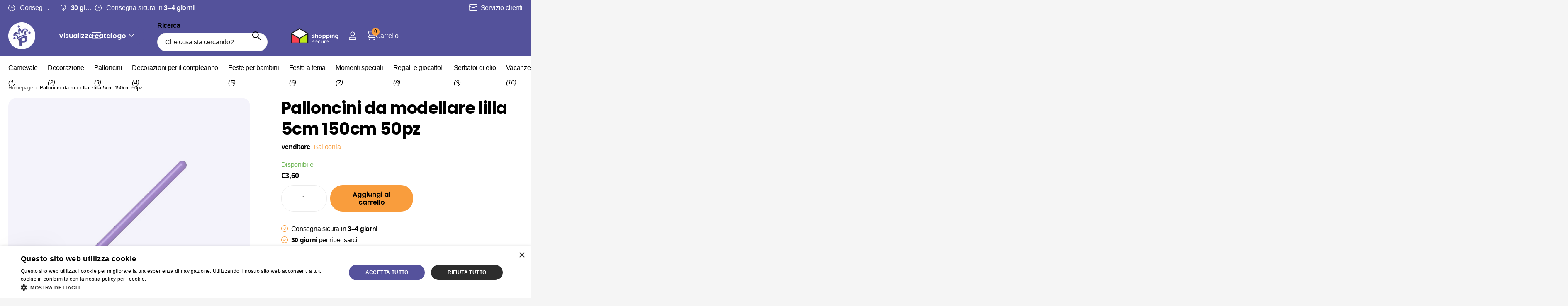

--- FILE ---
content_type: text/html; charset=utf-8
request_url: https://www.partywinkel.it/products/palloncini-modellabili-lilla-5cm-150cm-50pz
body_size: 54376
content:
<!doctype html>
<html lang="it" data-theme="xpert" dir="ltr" class="no-js  no-hover-pulse syncer-vat-included">
	<head>
		<meta charset="utf-8">
		<meta http-equiv="x-ua-compatible" content="ie=edge">
		<title>Palloncini da modellare lilla 5cm 150cm 50pz &ndash; Partywinkel</title><meta name="description" content="Acquista i Palloncini da Modellare Lilla 5cm 150cm 50pz? Consegna sicura (3–4 giorni) a Partywinkel. 30 giorni per ripensarci &amp;amp; Shopping Secure."><meta name="theme-color" content="">
		<meta name="MobileOptimized" content="320">
		<meta name="HandheldFriendly" content="true">
		<meta name="viewport" content="width=device-width, initial-scale=1, minimum-scale=1, maximum-scale=5, viewport-fit=cover, shrink-to-fit=no">
		<meta name="format-detection" content="telephone=no">
		<meta name="msapplication-config" content="//www.partywinkel.it/cdn/shop/t/5/assets/browserconfig.xml?v=52024572095365081671718277485">
		<link rel="canonical" href="https://www.partywinkel.it/products/palloncini-modellabili-lilla-5cm-150cm-50pz">
		<link rel="preconnect" href="https://fonts.shopifycdn.com" crossorigin><link rel="preload" as="style" href="//www.partywinkel.it/cdn/shop/t/5/assets/screen.css?v=45294215943689611801719233419">
		<link rel="preload" as="style" href="//www.partywinkel.it/cdn/shop/t/5/assets/theme-xclusive.css?v=29707348558434217441719233396">
		<link rel="preload" as="style" href="//www.partywinkel.it/cdn/shop/t/5/assets/theme-xpert.css?v=101379169159368877001719233406">
		<link rel="preload" as="style" href="//www.partywinkel.it/cdn/shop/t/5/assets/screen-settings.css?v=42163848926564950591766391880">
		
		<link rel="preload" as="font" href="//www.partywinkel.it/cdn/fonts/poppins/poppins_n7.56758dcf284489feb014a026f3727f2f20a54626.woff2" type="font/woff2" crossorigin>
    
<link media="screen" rel="stylesheet" href="//www.partywinkel.it/cdn/shop/t/5/assets/screen.css?v=45294215943689611801719233419" id="core-css">
		<link media="screen" rel="stylesheet" href="//www.partywinkel.it/cdn/shop/t/5/assets/theme-xclusive.css?v=29707348558434217441719233396" id="xclusive-css">
		<link media="screen" rel="stylesheet" href="//www.partywinkel.it/cdn/shop/t/5/assets/theme-xpert.css?v=101379169159368877001719233406" id="xpert-css">
		<noscript><link rel="stylesheet" href="//www.partywinkel.it/cdn/shop/t/5/assets/async-menu.css?v=17059648339890104281718895627"></noscript><link media="screen" rel="stylesheet" href="//www.partywinkel.it/cdn/shop/t/5/assets/page-product.css?v=43045118127823109171718277487" id="product-css"><link media="screen" rel="stylesheet" href="//www.partywinkel.it/cdn/shop/t/5/assets/screen-settings.css?v=42163848926564950591766391880" id="custom-css"><link rel="icon" href="//www.partywinkel.it/cdn/shop/files/pw-logo-paars-trans.png?crop=center&height=32&v=1718727513&width=32" type="image/png">
			<link rel="mask-icon" href="safari-pinned-tab.svg" color="#333333">
			<link rel="apple-touch-icon" href="apple-touch-icon.png"><script>document.documentElement.classList.remove('no-js'); document.documentElement.classList.add('js'); if (typeof Shopify !== 'undefined' && Shopify.inspectMode){ document.documentElement.classList.add('inspect-mode-enabled'); }</script>
		<meta name="msapplication-config" content="//www.partywinkel.it/cdn/shop/t/5/assets/browserconfig.xml?v=52024572095365081671718277485">
<meta property="og:title" content="Palloncini da modellare lilla 5cm 150cm 50pz">
<meta property="og:type" content="product">
<meta property="og:description" content="Acquista i Palloncini da Modellare Lilla 5cm 150cm 50pz? Consegna sicura (3–4 giorni) a Partywinkel. 30 giorni per ripensarci &amp;amp; Shopping Secure.">
<meta property="og:site_name" content="Partywinkel">
<meta property="og:url" content="https://www.partywinkel.it/products/palloncini-modellabili-lilla-5cm-150cm-50pz">

  
  <meta property="product:price:amount" content="€3,60">
  <meta property="og:price:amount" content="€3,60">
  <meta property="og:price:currency" content="EUR">
  <meta property="og:availability" content="instock" />

<meta property="og:image" content="//www.partywinkel.it/cdn/shop/files/file_2335bd36-04ba-41fc-84d3-d5c089bab7c5.jpg?crop=center&height=500&v=1718868779&width=600">

<meta name="twitter:title" content="Palloncini da modellare lilla 5cm 150cm 50pz">
<meta name="twitter:description" content="Acquista i Palloncini da Modellare Lilla 5cm 150cm 50pz? Consegna sicura (3–4 giorni) a Partywinkel. 30 giorni per ripensarci &amp;amp; Shopping Secure.">
<meta name="twitter:site" content="Partywinkel">

  <meta name="twitter:card" content="//www.partywinkel.it/cdn/shop/files/logo-1.png?v=1716544370">

<meta property="twitter:image" content="//www.partywinkel.it/cdn/shop/files/file_2335bd36-04ba-41fc-84d3-d5c089bab7c5.jpg?crop=center&height=500&v=1718868779&width=600">
<script type="application/ld+json">
  [{
        "@context": "http://schema.org",
        "@type": "Product",
        "name": "Palloncini da modellare lilla 5cm 150cm 50pz",
        "url": "https://www.partywinkel.nl/products/palloncini-modellabili-lilla-5cm-150cm-50pz","brand": { "@type": "Brand", "name": "Balloonia" },"description": "Dimensioni: 15 cmNumero: 50 pezziMateriale: lattice","image": "//www.partywinkel.it/cdn/shop/files/file_2335bd36-04ba-41fc-84d3-d5c089bab7c5.jpg?crop=center&height=500&v=1718868779&width=600","gtin8": "8436540893628","sku": "260P31*50","offers": {
          "@type": "Offer",
          "price": "3.6",
          "url": "https://www.partywinkel.nl/products/palloncini-modellabili-lilla-5cm-150cm-50pz",
          "priceValidUntil": "2027-01-26",
          "priceCurrency": "EUR",
            "availability": "https://schema.org/InStock",
            "inventoryLevel": "38"}
      },
    {
      "@context": "http://schema.org/",
      "@type": "Organization",
      "url": "https://www.partywinkel.it/products/palloncini-modellabili-lilla-5cm-150cm-50pz",
      "name": "Partywinkel",
      "legalName": "Partywinkel",
      "description": "Acquista i Palloncini da Modellare Lilla 5cm 150cm 50pz? Consegna sicura (3–4 giorni) a Partywinkel. 30 giorni per ripensarci &amp;amp; Shopping Secure.","logo": "//www.partywinkel.it/cdn/shop/files/logo-1.png?v=1716544370",
        "image": "//www.partywinkel.it/cdn/shop/files/logo-1.png?v=1716544370","contactPoint": {
        "@type": "ContactPoint",
        "contactType": "Customer service",
        "telephone": "+31858081271"
      },
      "address": {
        "@type": "PostalAddress",
        "streetAddress": "Luzernestraat 83j",
        "addressLocality": "Nieuw-Vennep",
        "postalCode": "2153 GM",
        "addressCountry": "PAESI BASSI"
      }
      ,
        "aggregateRating": {
            "@type": "AggregateRating",
            "bestRating": "5",
            "worstRating": "1",
            "ratingValue": "4.3",
            "reviewCount": "349",
            "url":"https://it.trustpilot.com/review/partywinkel.it"
        }
      
    },
    {
      "@context": "http://schema.org",
      "@type": "WebSite",
      "url": "https://www.partywinkel.it/products/palloncini-modellabili-lilla-5cm-150cm-50pz",
      "name": "Partywinkel",
      "description": "Acquista i Palloncini da Modellare Lilla 5cm 150cm 50pz? Consegna sicura (3–4 giorni) a Partywinkel. 30 giorni per ripensarci &amp;amp; Shopping Secure.",
      "author": [
        {
          "@type": "Organization",
          "url": "https://www.someoneyouknow.online",
          "name": "Someoneyouknow",
          "address": {
            "@type": "PostalAddress",
            "streetAddress": "Wilhelminaplein 25",
            "addressLocality": "Eindhoven",
            "addressRegion": "NB",
            "postalCode": "5611 HG",
            "addressCountry": "NL"
          }
        }
      ]
    }
  ]
</script>





  <script type="application/ld+json">
    {
      "@context": "http://schema.org",
      "@type": "BreadcrumbList",
      "itemListElement": [
    
        
            {
              "@type": "ListItem",
              "position": 1,
              "item": {
                "@id": "https://www.partywinkel.nl/collections",
                "name": "Alle categorieën"
              }
            },
            {
              "@type": "ListItem",
              "position": 2,
              "item": {
                "@id": "https://www.partywinkel.nl/collections/balloonia-it",
                "name": "\u003ctc\u003eBalloonia\u003c\/tc\u003e"
              }
            },
          
          {
            "@type": "ListItem",
            "position": 3,
            "item": {
              "@id": "https://www.partywinkel.nl/products/palloncini-modellabili-lilla-5cm-150cm-50pz",
              "name": "Palloncini da modellare lilla 5cm 150cm 50pz"
            }
          }
        
    ]
  }
  </script>



		<script>window.performance && window.performance.mark && window.performance.mark('shopify.content_for_header.start');</script><meta id="shopify-digital-wallet" name="shopify-digital-wallet" content="/87281500452/digital_wallets/dialog">
<meta name="shopify-checkout-api-token" content="cd6f9f0859c1ac56596f2a993b32ba24">
<meta id="in-context-paypal-metadata" data-shop-id="87281500452" data-venmo-supported="false" data-environment="production" data-locale="it_IT" data-paypal-v4="true" data-currency="EUR">
<link rel="alternate" hreflang="x-default" href="https://www.partywinkel.nl/products/lila-modelleerballonnen-5cm-150cm-50st">
<link rel="alternate" hreflang="nl-BE" href="https://www.partywinkel.be/products/lila-modelleerballonnen-5cm-150cm-50st">
<link rel="alternate" hreflang="de-AT" href="https://www.partywinkel.de/products/fliederfarbene-modellierballons-5cm-150cm-50stuck">
<link rel="alternate" hreflang="de-DE" href="https://www.partywinkel.de/products/fliederfarbene-modellierballons-5cm-150cm-50stuck">
<link rel="alternate" hreflang="de-LU" href="https://www.partywinkel.de/products/fliederfarbene-modellierballons-5cm-150cm-50stuck">
<link rel="alternate" hreflang="da-DK" href="https://www.partywinkel.dk/products/lilla-modelleringsballoner-5cm-150cm-50stk">
<link rel="alternate" hreflang="es-ES" href="https://www.partywinkel.es/products/globos-de-modelar-lilas-5cm-150cm-50uds">
<link rel="alternate" hreflang="fi-FI" href="https://www.partywinkel.fi/products/lila-mallinnus-ilmapallot-5cm-150cm-50kpl">
<link rel="alternate" hreflang="fr-FR" href="https://www.partywinkel.fr/products/ballons-de-modelage-lilas-5cm-150cm-50pcs">
<link rel="alternate" hreflang="it-IT" href="https://www.partywinkel.it/products/palloncini-modellabili-lilla-5cm-150cm-50pz">
<link rel="alternate" hreflang="nl-NL" href="https://www.partywinkel.nl/products/lila-modelleerballonnen-5cm-150cm-50st">
<link rel="alternate" hreflang="pl-PL" href="https://www.partywinkel.pl/products/liliowe-balony-do-modelowania-5cm-150cm-50szt">
<link rel="alternate" hreflang="sv-SE" href="https://www.partywinkel.se/products/lila-modelleringsballonger-5cm-150cm-50st">
<link rel="alternate" type="application/json+oembed" href="https://www.partywinkel.it/products/palloncini-modellabili-lilla-5cm-150cm-50pz.oembed">
<script async="async" src="/checkouts/internal/preloads.js?locale=it-IT"></script>
<script id="apple-pay-shop-capabilities" type="application/json">{"shopId":87281500452,"countryCode":"NL","currencyCode":"EUR","merchantCapabilities":["supports3DS"],"merchantId":"gid:\/\/shopify\/Shop\/87281500452","merchantName":"Partywinkel","requiredBillingContactFields":["postalAddress","email"],"requiredShippingContactFields":["postalAddress","email"],"shippingType":"shipping","supportedNetworks":["amex"],"total":{"type":"pending","label":"Partywinkel","amount":"1.00"},"shopifyPaymentsEnabled":true,"supportsSubscriptions":false}</script>
<script id="shopify-features" type="application/json">{"accessToken":"cd6f9f0859c1ac56596f2a993b32ba24","betas":["rich-media-storefront-analytics"],"domain":"www.partywinkel.it","predictiveSearch":true,"shopId":87281500452,"locale":"it"}</script>
<script>var Shopify = Shopify || {};
Shopify.shop = "partywinkel2.myshopify.com";
Shopify.locale = "it";
Shopify.currency = {"active":"EUR","rate":"1.0"};
Shopify.country = "IT";
Shopify.theme = {"name":"Theme Syncer - Partywinkel","id":169018917156,"schema_name":"Syncer","schema_version":"1.1.0","theme_store_id":null,"role":"main"};
Shopify.theme.handle = "null";
Shopify.theme.style = {"id":null,"handle":null};
Shopify.cdnHost = "www.partywinkel.it/cdn";
Shopify.routes = Shopify.routes || {};
Shopify.routes.root = "/";</script>
<script type="module">!function(o){(o.Shopify=o.Shopify||{}).modules=!0}(window);</script>
<script>!function(o){function n(){var o=[];function n(){o.push(Array.prototype.slice.apply(arguments))}return n.q=o,n}var t=o.Shopify=o.Shopify||{};t.loadFeatures=n(),t.autoloadFeatures=n()}(window);</script>
<script id="shop-js-analytics" type="application/json">{"pageType":"product"}</script>
<script defer="defer" async type="module" src="//www.partywinkel.it/cdn/shopifycloud/shop-js/modules/v2/client.init-shop-cart-sync_dvfQaB1V.it.esm.js"></script>
<script defer="defer" async type="module" src="//www.partywinkel.it/cdn/shopifycloud/shop-js/modules/v2/chunk.common_BW-OJwDu.esm.js"></script>
<script defer="defer" async type="module" src="//www.partywinkel.it/cdn/shopifycloud/shop-js/modules/v2/chunk.modal_CX4jaIRf.esm.js"></script>
<script type="module">
  await import("//www.partywinkel.it/cdn/shopifycloud/shop-js/modules/v2/client.init-shop-cart-sync_dvfQaB1V.it.esm.js");
await import("//www.partywinkel.it/cdn/shopifycloud/shop-js/modules/v2/chunk.common_BW-OJwDu.esm.js");
await import("//www.partywinkel.it/cdn/shopifycloud/shop-js/modules/v2/chunk.modal_CX4jaIRf.esm.js");

  window.Shopify.SignInWithShop?.initShopCartSync?.({"fedCMEnabled":true,"windoidEnabled":true});

</script>
<script>(function() {
  var isLoaded = false;
  function asyncLoad() {
    if (isLoaded) return;
    isLoaded = true;
    var urls = ["\/\/cdn.shopify.com\/proxy\/9ab99ffbce09237368c8ae77b06b1bf821eb021e0fc84d288c2327b55d5a37f5\/cdn.cleansizecharts.net\/store-scripts\/cc-sizecharts-129181.js?v=20250820232232\u0026shop=partywinkel2.myshopify.com\u0026sp-cache-control=cHVibGljLCBtYXgtYWdlPTkwMA","https:\/\/tseish-app.connect.trustedshops.com\/esc.js?apiBaseUrl=aHR0cHM6Ly90c2Vpc2gtYXBwLmNvbm5lY3QudHJ1c3RlZHNob3BzLmNvbQ==\u0026instanceId=cGFydHl3aW5rZWwyLm15c2hvcGlmeS5jb20=\u0026shop=partywinkel2.myshopify.com"];
    for (var i = 0; i < urls.length; i++) {
      var s = document.createElement('script');
      s.type = 'text/javascript';
      s.async = true;
      s.src = urls[i];
      var x = document.getElementsByTagName('script')[0];
      x.parentNode.insertBefore(s, x);
    }
  };
  if(window.attachEvent) {
    window.attachEvent('onload', asyncLoad);
  } else {
    window.addEventListener('load', asyncLoad, false);
  }
})();</script>
<script id="__st">var __st={"a":87281500452,"offset":3600,"reqid":"80418cef-a76d-4ae3-8608-dbaf4c3b6574-1769411516","pageurl":"www.partywinkel.it\/products\/palloncini-modellabili-lilla-5cm-150cm-50pz","u":"357ebe3f5f0f","p":"product","rtyp":"product","rid":9517586088228};</script>
<script>window.ShopifyPaypalV4VisibilityTracking = true;</script>
<script id="form-persister">!function(){'use strict';const t='contact',e='new_comment',n=[[t,t],['blogs',e],['comments',e],[t,'customer']],o='password',r='form_key',c=['recaptcha-v3-token','g-recaptcha-response','h-captcha-response',o],s=()=>{try{return window.sessionStorage}catch{return}},i='__shopify_v',u=t=>t.elements[r],a=function(){const t=[...n].map((([t,e])=>`form[action*='/${t}']:not([data-nocaptcha='true']) input[name='form_type'][value='${e}']`)).join(',');var e;return e=t,()=>e?[...document.querySelectorAll(e)].map((t=>t.form)):[]}();function m(t){const e=u(t);a().includes(t)&&(!e||!e.value)&&function(t){try{if(!s())return;!function(t){const e=s();if(!e)return;const n=u(t);if(!n)return;const o=n.value;o&&e.removeItem(o)}(t);const e=Array.from(Array(32),(()=>Math.random().toString(36)[2])).join('');!function(t,e){u(t)||t.append(Object.assign(document.createElement('input'),{type:'hidden',name:r})),t.elements[r].value=e}(t,e),function(t,e){const n=s();if(!n)return;const r=[...t.querySelectorAll(`input[type='${o}']`)].map((({name:t})=>t)),u=[...c,...r],a={};for(const[o,c]of new FormData(t).entries())u.includes(o)||(a[o]=c);n.setItem(e,JSON.stringify({[i]:1,action:t.action,data:a}))}(t,e)}catch(e){console.error('failed to persist form',e)}}(t)}const f=t=>{if('true'===t.dataset.persistBound)return;const e=function(t,e){const n=function(t){return'function'==typeof t.submit?t.submit:HTMLFormElement.prototype.submit}(t).bind(t);return function(){let t;return()=>{t||(t=!0,(()=>{try{e(),n()}catch(t){(t=>{console.error('form submit failed',t)})(t)}})(),setTimeout((()=>t=!1),250))}}()}(t,(()=>{m(t)}));!function(t,e){if('function'==typeof t.submit&&'function'==typeof e)try{t.submit=e}catch{}}(t,e),t.addEventListener('submit',(t=>{t.preventDefault(),e()})),t.dataset.persistBound='true'};!function(){function t(t){const e=(t=>{const e=t.target;return e instanceof HTMLFormElement?e:e&&e.form})(t);e&&m(e)}document.addEventListener('submit',t),document.addEventListener('DOMContentLoaded',(()=>{const e=a();for(const t of e)f(t);var n;n=document.body,new window.MutationObserver((t=>{for(const e of t)if('childList'===e.type&&e.addedNodes.length)for(const t of e.addedNodes)1===t.nodeType&&'FORM'===t.tagName&&a().includes(t)&&f(t)})).observe(n,{childList:!0,subtree:!0,attributes:!1}),document.removeEventListener('submit',t)}))}()}();</script>
<script integrity="sha256-4kQ18oKyAcykRKYeNunJcIwy7WH5gtpwJnB7kiuLZ1E=" data-source-attribution="shopify.loadfeatures" defer="defer" src="//www.partywinkel.it/cdn/shopifycloud/storefront/assets/storefront/load_feature-a0a9edcb.js" crossorigin="anonymous"></script>
<script data-source-attribution="shopify.dynamic_checkout.dynamic.init">var Shopify=Shopify||{};Shopify.PaymentButton=Shopify.PaymentButton||{isStorefrontPortableWallets:!0,init:function(){window.Shopify.PaymentButton.init=function(){};var t=document.createElement("script");t.src="https://www.partywinkel.it/cdn/shopifycloud/portable-wallets/latest/portable-wallets.it.js",t.type="module",document.head.appendChild(t)}};
</script>
<script data-source-attribution="shopify.dynamic_checkout.buyer_consent">
  function portableWalletsHideBuyerConsent(e){var t=document.getElementById("shopify-buyer-consent"),n=document.getElementById("shopify-subscription-policy-button");t&&n&&(t.classList.add("hidden"),t.setAttribute("aria-hidden","true"),n.removeEventListener("click",e))}function portableWalletsShowBuyerConsent(e){var t=document.getElementById("shopify-buyer-consent"),n=document.getElementById("shopify-subscription-policy-button");t&&n&&(t.classList.remove("hidden"),t.removeAttribute("aria-hidden"),n.addEventListener("click",e))}window.Shopify?.PaymentButton&&(window.Shopify.PaymentButton.hideBuyerConsent=portableWalletsHideBuyerConsent,window.Shopify.PaymentButton.showBuyerConsent=portableWalletsShowBuyerConsent);
</script>
<script data-source-attribution="shopify.dynamic_checkout.cart.bootstrap">document.addEventListener("DOMContentLoaded",(function(){function t(){return document.querySelector("shopify-accelerated-checkout-cart, shopify-accelerated-checkout")}if(t())Shopify.PaymentButton.init();else{new MutationObserver((function(e,n){t()&&(Shopify.PaymentButton.init(),n.disconnect())})).observe(document.body,{childList:!0,subtree:!0})}}));
</script>
<link id="shopify-accelerated-checkout-styles" rel="stylesheet" media="screen" href="https://www.partywinkel.it/cdn/shopifycloud/portable-wallets/latest/accelerated-checkout-backwards-compat.css" crossorigin="anonymous">
<style id="shopify-accelerated-checkout-cart">
        #shopify-buyer-consent {
  margin-top: 1em;
  display: inline-block;
  width: 100%;
}

#shopify-buyer-consent.hidden {
  display: none;
}

#shopify-subscription-policy-button {
  background: none;
  border: none;
  padding: 0;
  text-decoration: underline;
  font-size: inherit;
  cursor: pointer;
}

#shopify-subscription-policy-button::before {
  box-shadow: none;
}

      </style>

<script>window.performance && window.performance.mark && window.performance.mark('shopify.content_for_header.end');</script>
		<!-- TrustBox script -->
<script type="text/javascript" src="//widget.trustpilot.com/bootstrap/v5/tp.widget.bootstrap.min.js" async=""></script>
<!-- End TrustBox script -->

              
      
		<style data-shopify>
			:root {
					--scheme-1:                      #ffffff;
					--scheme-1_solid:                #ffffff;
					--scheme-1_bg:                   var(--scheme-1);
					--scheme-1_bg_dark:              var(--scheme-1_bg);
					--scheme-1_bg_var:               var(--scheme-1_bg_dark);
					--scheme-1_bg_secondary:         #f4f3fb;
					--scheme-1_fg:                   #000000;
					--scheme-1_fg_sat:               #bfbfbf;
					--scheme-1_title:                #000000;
					--scheme-1_title_solid:          #000000;

					--scheme-1_primary_btn_bg:       #f99d3d;
					--scheme-1_primary_btn_bg_dark:  #f88c1a;
					--scheme-1_primary_btn_fg:       #ffffff;
					--scheme-1_secondary_btn_bg:     #54529b;
					--scheme-1_secondary_btn_bg_dark:#474684;
					--scheme-1_secondary_btn_fg:     #ffffff;
					--scheme-1_tertiary_btn_bg:      #f4f3fb;
					--scheme-1_tertiary_btn_bg_dark: #dbd8f2;
					--scheme-1_tertiary_btn_fg:      #000000;
					--scheme-1_btn_bg:       		var(--scheme-1_primary_btn_bg);
					--scheme-1_btn_bg_dark:  		var(--scheme-1_primary_btn_bg_dark);
					--scheme-1_btn_fg:       		var(--scheme-1_primary_btn_fg);
					--scheme-1_bd:                   #ececec;
					--scheme-1_input_bg:             #ffffff;
					--scheme-1_input_fg:             #000000;
					--scheme-1_input_pl:             #1a1a1a;
					--scheme-1_accent:               #54529b;
					--scheme-1_accent_gradient:      linear-gradient(315deg, rgba(34, 34, 34, 1) 1%, rgba(159, 125, 90, 1) 28%, rgba(0, 0, 0, 1) 58%, rgba(34, 34, 34, 1) 100%);
					
					--scheme-1_fg_brightness: 0; 
					
						--primary_text_rgba:  				rgb(0, 0, 0);
						--body_bg:            				var(--scheme-1_bg);
					
				}select, .bv_atual, #root #content .f8sr select,
				[class^="palette-scheme-1"] select,
				[class^="palette-scheme-1"] .bv_atual,
				#root #content [class^="palette-scheme-1"] .f8sr select {
					background-image: url("data:image/svg+xml,%3Csvg xmlns='http://www.w3.org/2000/svg' xml:space='preserve' style='enable-background:new 0 0 12.7 7.7' viewBox='0 0 12.7 7.7' fill='%23000000'%3E%3Cpath d='M.3.2c.4-.3.9-.3 1.2.1l4.7 5.3 5-5.3c.3-.3.9-.4 1.2 0 .3.3.4.9 0 1.2l-5.7 6c-.1.1-.3.2-.5.2s-.5-.1-.6-.3l-5.3-6C-.1 1.1-.1.5.3.2z'/%3E%3C/svg%3E");
				}
				
					#root input[type="date"], #root .datepicker-input { background-image: url("data:image/svg+xml,%3Csvg xmlns='http://www.w3.org/2000/svg' xml:space='preserve' style='enable-background:new 0 0 14 16' viewBox='0 0 14 16' fill='%23000000'%3E%3Cpath d='M12.3 2H11V.8c0-.5-.3-.8-.7-.8s-.8.3-.8.8V2h-5V.8c0-.5-.3-.8-.7-.8S3 .3 3 .8V2H1.8C.8 2 0 2.8 0 3.8v10.5c0 1 .8 1.8 1.8 1.8h10.5c1 0 1.8-.8 1.8-1.8V3.8c-.1-1-.9-1.8-1.8-1.8zm.2 12.3c0 .1-.1.3-.3.3H1.8c-.1 0-.3-.1-.3-.3V7.5h11v6.8zm0-8.3h-11V3.8c0-.1.1-.3.3-.3h10.5c.1 0 .3.1.3.3V6z'/%3E%3C/svg%3E"); }
				
				select:focus, #root #content .f8sr select:focus,
				[class^="palette-scheme-1"] select:focus,
				#root #content [class^="palette-scheme-1"] .f8sr select:focus {
					background-image: url("data:image/svg+xml,%3Csvg xmlns='http://www.w3.org/2000/svg' xml:space='preserve' style='enable-background:new 0 0 12.7 7.7' viewBox='0 0 12.7 7.7' fill='%23000000'%3E%3Cpath d='M12.4 7.5c-.4.3-.9.3-1.2-.1L6.5 2.1l-5 5.3c-.3.3-.9.4-1.2 0-.3-.3-.4-.9 0-1.2L6 .2c.1-.1.3-.2.5-.2.3 0 .5.1.6.3l5.3 6c.4.3.4.9 0 1.2z'/%3E%3C/svg%3E");
				}
				:root, [class^="palette-scheme-1"], [data-active-content*="scheme-1"] {
				--primary_bg:             var(--scheme-1_bg);
				--bg_secondary:           var(--scheme-1_bg_secondary);
				--primary_text:           var(--scheme-1_fg);
				--primary_text_h:         var(--scheme-1_title);
				--headings_text:          var(--primary_text_h);
				--headings_text_solid:    var(--scheme-1_title_solid);
				--primary_bg_btn:         var(--scheme-1_primary_btn_bg);
				--primary_bg_btn_dark:    var(--scheme-1_primary_btn_bg_dark);
				--primary_btn_text:       var(--scheme-1_primary_btn_fg);
				--secondary_bg_btn:       var(--scheme-1_secondary_btn_bg);
				--secondary_bg_btn_dark:  var(--scheme-1_secondary_btn_bg_dark);
				--secondary_btn_text:     var(--scheme-1_secondary_btn_fg);
				--tertiary_bg_btn:        var(--scheme-1_tertiary_btn_bg);
				--tertiary_bg_btn_dark:   var(--scheme-1_tertiary_btn_bg_dark);
				--tertiary_btn_text:      var(--scheme-1_tertiary_btn_fg);
				--custom_input_bg:        var(--scheme-1_input_bg);
				--custom_input_fg:        var(--scheme-1_input_fg);
				--custom_input_pl:        var(--scheme-1_input_pl);
				--custom_input_bd:        var(--scheme-1_bd);
				--custom_bd:              var(--custom_input_bd);
				--secondary_bg: 		  var(--primary_bg_btn);
				--accent:                 var(--scheme-1_accent);
				--accent_gradient:        var(--scheme-1_accent_gradient);
				--primary_text_brightness:var(--scheme-1_fg_brightness);
				}
				
			:root {
					--scheme-2:                      #000000;
					--scheme-2_solid:                #000000;
					--scheme-2_bg:                   var(--scheme-2);
					--scheme-2_bg_dark:              #000000;
					--scheme-2_bg_var:               var(--scheme-2_bg_dark);
					--scheme-2_bg_secondary:         #54529b;
					--scheme-2_fg:                   #ffffff;
					--scheme-2_fg_sat:               #ffffff;
					--scheme-2_title:                #ffffff;
					--scheme-2_title_solid:          #ffffff;

					--scheme-2_primary_btn_bg:       #f99d3d;
					--scheme-2_primary_btn_bg_dark:  #f88c1a;
					--scheme-2_primary_btn_fg:       #ffffff;
					--scheme-2_secondary_btn_bg:     #f99d3d;
					--scheme-2_secondary_btn_bg_dark:#f88c1a;
					--scheme-2_secondary_btn_fg:     #000000;
					--scheme-2_tertiary_btn_bg:      #f99d3d;
					--scheme-2_tertiary_btn_bg_dark: #f88c1a;
					--scheme-2_tertiary_btn_fg:      #ffffff;
					--scheme-2_btn_bg:       		var(--scheme-2_primary_btn_bg);
					--scheme-2_btn_bg_dark:  		var(--scheme-2_primary_btn_bg_dark);
					--scheme-2_btn_fg:       		var(--scheme-2_primary_btn_fg);
					--scheme-2_bd:                   #ececec;
					--scheme-2_input_bg:             #ffffff;
					--scheme-2_input_fg:             #000000;
					--scheme-2_input_pl:             #1a1a1a;
					--scheme-2_accent:               #f99d3d;
					--scheme-2_accent_gradient:      #f99d3d;
					
					--scheme-2_fg_brightness: 1; 
					
				}
				[class^="palette-scheme-2"] select,
				[class^="palette-scheme-2"] .bv_atual,
				#root #content [class^="palette-scheme-2"] .f8sr select {
					background-image: url("data:image/svg+xml,%3Csvg xmlns='http://www.w3.org/2000/svg' xml:space='preserve' style='enable-background:new 0 0 12.7 7.7' viewBox='0 0 12.7 7.7' fill='%23000000'%3E%3Cpath d='M.3.2c.4-.3.9-.3 1.2.1l4.7 5.3 5-5.3c.3-.3.9-.4 1.2 0 .3.3.4.9 0 1.2l-5.7 6c-.1.1-.3.2-.5.2s-.5-.1-.6-.3l-5.3-6C-.1 1.1-.1.5.3.2z'/%3E%3C/svg%3E");
				}
				
				
				[class^="palette-scheme-2"] select:focus,
				#root #content [class^="palette-scheme-2"] .f8sr select:focus {
					background-image: url("data:image/svg+xml,%3Csvg xmlns='http://www.w3.org/2000/svg' xml:space='preserve' style='enable-background:new 0 0 12.7 7.7' viewBox='0 0 12.7 7.7' fill='%23000000'%3E%3Cpath d='M12.4 7.5c-.4.3-.9.3-1.2-.1L6.5 2.1l-5 5.3c-.3.3-.9.4-1.2 0-.3-.3-.4-.9 0-1.2L6 .2c.1-.1.3-.2.5-.2.3 0 .5.1.6.3l5.3 6c.4.3.4.9 0 1.2z'/%3E%3C/svg%3E");
				}
				[class^="palette-scheme-2"], [data-active-content*="scheme-2"] {
				--primary_bg:             var(--scheme-2_bg);
				--bg_secondary:           var(--scheme-2_bg_secondary);
				--primary_text:           var(--scheme-2_fg);
				--primary_text_h:         var(--scheme-2_title);
				--headings_text:          var(--primary_text_h);
				--headings_text_solid:    var(--scheme-2_title_solid);
				--primary_bg_btn:         var(--scheme-2_primary_btn_bg);
				--primary_bg_btn_dark:    var(--scheme-2_primary_btn_bg_dark);
				--primary_btn_text:       var(--scheme-2_primary_btn_fg);
				--secondary_bg_btn:       var(--scheme-2_secondary_btn_bg);
				--secondary_bg_btn_dark:  var(--scheme-2_secondary_btn_bg_dark);
				--secondary_btn_text:     var(--scheme-2_secondary_btn_fg);
				--tertiary_bg_btn:        var(--scheme-2_tertiary_btn_bg);
				--tertiary_bg_btn_dark:   var(--scheme-2_tertiary_btn_bg_dark);
				--tertiary_btn_text:      var(--scheme-2_tertiary_btn_fg);
				--custom_input_bg:        var(--scheme-2_input_bg);
				--custom_input_fg:        var(--scheme-2_input_fg);
				--custom_input_pl:        var(--scheme-2_input_pl);
				--custom_input_bd:        var(--scheme-2_bd);
				--custom_bd:              var(--custom_input_bd);
				--secondary_bg: 		  var(--primary_bg_btn);
				--accent:                 var(--scheme-2_accent);
				--accent_gradient:        var(--scheme-2_accent_gradient);
				--primary_text_brightness:var(--scheme-2_fg_brightness);
				}
				
			:root {
					--scheme-3:                      #f4f3fb;
					--scheme-3_solid:                #f4f3fb;
					--scheme-3_bg:                   var(--scheme-3);
					--scheme-3_bg_dark:              #edebf8;
					--scheme-3_bg_var:               var(--scheme-3_bg_dark);
					--scheme-3_bg_secondary:         #ffffff;
					--scheme-3_fg:                   #000000;
					--scheme-3_fg_sat:               #bfbfbf;
					--scheme-3_title:                #000000;
					--scheme-3_title_solid:          #000000;

					--scheme-3_primary_btn_bg:       #f99d3d;
					--scheme-3_primary_btn_bg_dark:  #f88c1a;
					--scheme-3_primary_btn_fg:       #ffffff;
					--scheme-3_secondary_btn_bg:     #f99d3d;
					--scheme-3_secondary_btn_bg_dark:#f88c1a;
					--scheme-3_secondary_btn_fg:     #ffffff;
					--scheme-3_tertiary_btn_bg:      #54529b;
					--scheme-3_tertiary_btn_bg_dark: #474684;
					--scheme-3_tertiary_btn_fg:      #ffffff;
					--scheme-3_btn_bg:       		var(--scheme-3_primary_btn_bg);
					--scheme-3_btn_bg_dark:  		var(--scheme-3_primary_btn_bg_dark);
					--scheme-3_btn_fg:       		var(--scheme-3_primary_btn_fg);
					--scheme-3_bd:                   #f4f3fb;
					--scheme-3_input_bg:             #ffffff;
					--scheme-3_input_fg:             #000000;
					--scheme-3_input_pl:             #1a1a1a;
					--scheme-3_accent:               #f99d3d;
					--scheme-3_accent_gradient:      #f99d3d;
					
					--scheme-3_fg_brightness: 0; 
					
				}
				[class^="palette-scheme-3"] select,
				[class^="palette-scheme-3"] .bv_atual,
				#root #content [class^="palette-scheme-3"] .f8sr select {
					background-image: url("data:image/svg+xml,%3Csvg xmlns='http://www.w3.org/2000/svg' xml:space='preserve' style='enable-background:new 0 0 12.7 7.7' viewBox='0 0 12.7 7.7' fill='%23000000'%3E%3Cpath d='M.3.2c.4-.3.9-.3 1.2.1l4.7 5.3 5-5.3c.3-.3.9-.4 1.2 0 .3.3.4.9 0 1.2l-5.7 6c-.1.1-.3.2-.5.2s-.5-.1-.6-.3l-5.3-6C-.1 1.1-.1.5.3.2z'/%3E%3C/svg%3E");
				}
				
				
				[class^="palette-scheme-3"] select:focus,
				#root #content [class^="palette-scheme-3"] .f8sr select:focus {
					background-image: url("data:image/svg+xml,%3Csvg xmlns='http://www.w3.org/2000/svg' xml:space='preserve' style='enable-background:new 0 0 12.7 7.7' viewBox='0 0 12.7 7.7' fill='%23000000'%3E%3Cpath d='M12.4 7.5c-.4.3-.9.3-1.2-.1L6.5 2.1l-5 5.3c-.3.3-.9.4-1.2 0-.3-.3-.4-.9 0-1.2L6 .2c.1-.1.3-.2.5-.2.3 0 .5.1.6.3l5.3 6c.4.3.4.9 0 1.2z'/%3E%3C/svg%3E");
				}
				[class^="palette-scheme-3"], [data-active-content*="scheme-3"] {
				--primary_bg:             var(--scheme-3_bg);
				--bg_secondary:           var(--scheme-3_bg_secondary);
				--primary_text:           var(--scheme-3_fg);
				--primary_text_h:         var(--scheme-3_title);
				--headings_text:          var(--primary_text_h);
				--headings_text_solid:    var(--scheme-3_title_solid);
				--primary_bg_btn:         var(--scheme-3_primary_btn_bg);
				--primary_bg_btn_dark:    var(--scheme-3_primary_btn_bg_dark);
				--primary_btn_text:       var(--scheme-3_primary_btn_fg);
				--secondary_bg_btn:       var(--scheme-3_secondary_btn_bg);
				--secondary_bg_btn_dark:  var(--scheme-3_secondary_btn_bg_dark);
				--secondary_btn_text:     var(--scheme-3_secondary_btn_fg);
				--tertiary_bg_btn:        var(--scheme-3_tertiary_btn_bg);
				--tertiary_bg_btn_dark:   var(--scheme-3_tertiary_btn_bg_dark);
				--tertiary_btn_text:      var(--scheme-3_tertiary_btn_fg);
				--custom_input_bg:        var(--scheme-3_input_bg);
				--custom_input_fg:        var(--scheme-3_input_fg);
				--custom_input_pl:        var(--scheme-3_input_pl);
				--custom_input_bd:        var(--scheme-3_bd);
				--custom_bd:              var(--custom_input_bd);
				--secondary_bg: 		  var(--primary_bg_btn);
				--accent:                 var(--scheme-3_accent);
				--accent_gradient:        var(--scheme-3_accent_gradient);
				--primary_text_brightness:var(--scheme-3_fg_brightness);
				}
				
			:root {
					--scheme-4:                      #54529b;
					--scheme-4_solid:                #54529b;
					--scheme-4_bg:                   var(--scheme-4);
					--scheme-4_bg_dark:              #504e94;
					--scheme-4_bg_var:               var(--scheme-4_bg_dark);
					--scheme-4_bg_secondary:         #8a8a9e;
					--scheme-4_fg:                   #ffffff;
					--scheme-4_fg_sat:               #ffffff;
					--scheme-4_title:                #ffffff;
					--scheme-4_title_solid:          #ffffff;

					--scheme-4_primary_btn_bg:       #f99d3d;
					--scheme-4_primary_btn_bg_dark:  #f88c1a;
					--scheme-4_primary_btn_fg:       #ffffff;
					--scheme-4_secondary_btn_bg:     #54529b;
					--scheme-4_secondary_btn_bg_dark:#474684;
					--scheme-4_secondary_btn_fg:     #ffffff;
					--scheme-4_tertiary_btn_bg:      #f99d3d;
					--scheme-4_tertiary_btn_bg_dark: #f88c1a;
					--scheme-4_tertiary_btn_fg:      #000000;
					--scheme-4_btn_bg:       		var(--scheme-4_primary_btn_bg);
					--scheme-4_btn_bg_dark:  		var(--scheme-4_primary_btn_bg_dark);
					--scheme-4_btn_fg:       		var(--scheme-4_primary_btn_fg);
					--scheme-4_bd:                   #e5e5e5;
					--scheme-4_input_bg:             #ffffff;
					--scheme-4_input_fg:             #000000;
					--scheme-4_input_pl:             #1a1a1a;
					--scheme-4_accent:               #f99d3d;
					--scheme-4_accent_gradient:      #f99d3d;
					
					--scheme-4_fg_brightness: 1; 
					
				}
				[class^="palette-scheme-4"] select,
				[class^="palette-scheme-4"] .bv_atual,
				#root #content [class^="palette-scheme-4"] .f8sr select {
					background-image: url("data:image/svg+xml,%3Csvg xmlns='http://www.w3.org/2000/svg' xml:space='preserve' style='enable-background:new 0 0 12.7 7.7' viewBox='0 0 12.7 7.7' fill='%23000000'%3E%3Cpath d='M.3.2c.4-.3.9-.3 1.2.1l4.7 5.3 5-5.3c.3-.3.9-.4 1.2 0 .3.3.4.9 0 1.2l-5.7 6c-.1.1-.3.2-.5.2s-.5-.1-.6-.3l-5.3-6C-.1 1.1-.1.5.3.2z'/%3E%3C/svg%3E");
				}
				
				
				[class^="palette-scheme-4"] select:focus,
				#root #content [class^="palette-scheme-4"] .f8sr select:focus {
					background-image: url("data:image/svg+xml,%3Csvg xmlns='http://www.w3.org/2000/svg' xml:space='preserve' style='enable-background:new 0 0 12.7 7.7' viewBox='0 0 12.7 7.7' fill='%23000000'%3E%3Cpath d='M12.4 7.5c-.4.3-.9.3-1.2-.1L6.5 2.1l-5 5.3c-.3.3-.9.4-1.2 0-.3-.3-.4-.9 0-1.2L6 .2c.1-.1.3-.2.5-.2.3 0 .5.1.6.3l5.3 6c.4.3.4.9 0 1.2z'/%3E%3C/svg%3E");
				}
				[class^="palette-scheme-4"], [data-active-content*="scheme-4"] {
				--primary_bg:             var(--scheme-4_bg);
				--bg_secondary:           var(--scheme-4_bg_secondary);
				--primary_text:           var(--scheme-4_fg);
				--primary_text_h:         var(--scheme-4_title);
				--headings_text:          var(--primary_text_h);
				--headings_text_solid:    var(--scheme-4_title_solid);
				--primary_bg_btn:         var(--scheme-4_primary_btn_bg);
				--primary_bg_btn_dark:    var(--scheme-4_primary_btn_bg_dark);
				--primary_btn_text:       var(--scheme-4_primary_btn_fg);
				--secondary_bg_btn:       var(--scheme-4_secondary_btn_bg);
				--secondary_bg_btn_dark:  var(--scheme-4_secondary_btn_bg_dark);
				--secondary_btn_text:     var(--scheme-4_secondary_btn_fg);
				--tertiary_bg_btn:        var(--scheme-4_tertiary_btn_bg);
				--tertiary_bg_btn_dark:   var(--scheme-4_tertiary_btn_bg_dark);
				--tertiary_btn_text:      var(--scheme-4_tertiary_btn_fg);
				--custom_input_bg:        var(--scheme-4_input_bg);
				--custom_input_fg:        var(--scheme-4_input_fg);
				--custom_input_pl:        var(--scheme-4_input_pl);
				--custom_input_bd:        var(--scheme-4_bd);
				--custom_bd:              var(--custom_input_bd);
				--secondary_bg: 		  var(--primary_bg_btn);
				--accent:                 var(--scheme-4_accent);
				--accent_gradient:        var(--scheme-4_accent_gradient);
				--primary_text_brightness:var(--scheme-4_fg_brightness);
				}
				
			:root {
					--scheme-5:                      #f99d3d;
					--scheme-5_solid:                #f99d3d;
					--scheme-5_bg:                   var(--scheme-5);
					--scheme-5_bg_dark:              #f99833;
					--scheme-5_bg_var:               var(--scheme-5_bg_dark);
					--scheme-5_bg_secondary:         #fdd683;
					--scheme-5_fg:                   #ffffff;
					--scheme-5_fg_sat:               #ffffff;
					--scheme-5_title:                #ffffff;
					--scheme-5_title_solid:          #ffffff;

					--scheme-5_primary_btn_bg:       #ffffff;
					--scheme-5_primary_btn_bg_dark:  #ededed;
					--scheme-5_primary_btn_fg:       #000000;
					--scheme-5_secondary_btn_bg:     #ffffff;
					--scheme-5_secondary_btn_bg_dark:#ededed;
					--scheme-5_secondary_btn_fg:     #01000f;
					--scheme-5_tertiary_btn_bg:      #ffffff;
					--scheme-5_tertiary_btn_bg_dark: #ededed;
					--scheme-5_tertiary_btn_fg:      #01000f;
					--scheme-5_btn_bg:       		var(--scheme-5_primary_btn_bg);
					--scheme-5_btn_bg_dark:  		var(--scheme-5_primary_btn_bg_dark);
					--scheme-5_btn_fg:       		var(--scheme-5_primary_btn_fg);
					--scheme-5_bd:                   #e5e5e5;
					--scheme-5_input_bg:             #ffffff;
					--scheme-5_input_fg:             #000000;
					--scheme-5_input_pl:             #1a1a1a;
					--scheme-5_accent:               #ffffff;
					--scheme-5_accent_gradient:      #ffffff;
					
					--scheme-5_fg_brightness: 1; 
					
				}
				[class^="palette-scheme-5"] select,
				[class^="palette-scheme-5"] .bv_atual,
				#root #content [class^="palette-scheme-5"] .f8sr select {
					background-image: url("data:image/svg+xml,%3Csvg xmlns='http://www.w3.org/2000/svg' xml:space='preserve' style='enable-background:new 0 0 12.7 7.7' viewBox='0 0 12.7 7.7' fill='%23000000'%3E%3Cpath d='M.3.2c.4-.3.9-.3 1.2.1l4.7 5.3 5-5.3c.3-.3.9-.4 1.2 0 .3.3.4.9 0 1.2l-5.7 6c-.1.1-.3.2-.5.2s-.5-.1-.6-.3l-5.3-6C-.1 1.1-.1.5.3.2z'/%3E%3C/svg%3E");
				}
				
				
				[class^="palette-scheme-5"] select:focus,
				#root #content [class^="palette-scheme-5"] .f8sr select:focus {
					background-image: url("data:image/svg+xml,%3Csvg xmlns='http://www.w3.org/2000/svg' xml:space='preserve' style='enable-background:new 0 0 12.7 7.7' viewBox='0 0 12.7 7.7' fill='%23000000'%3E%3Cpath d='M12.4 7.5c-.4.3-.9.3-1.2-.1L6.5 2.1l-5 5.3c-.3.3-.9.4-1.2 0-.3-.3-.4-.9 0-1.2L6 .2c.1-.1.3-.2.5-.2.3 0 .5.1.6.3l5.3 6c.4.3.4.9 0 1.2z'/%3E%3C/svg%3E");
				}
				[class^="palette-scheme-5"], [data-active-content*="scheme-5"] {
				--primary_bg:             var(--scheme-5_bg);
				--bg_secondary:           var(--scheme-5_bg_secondary);
				--primary_text:           var(--scheme-5_fg);
				--primary_text_h:         var(--scheme-5_title);
				--headings_text:          var(--primary_text_h);
				--headings_text_solid:    var(--scheme-5_title_solid);
				--primary_bg_btn:         var(--scheme-5_primary_btn_bg);
				--primary_bg_btn_dark:    var(--scheme-5_primary_btn_bg_dark);
				--primary_btn_text:       var(--scheme-5_primary_btn_fg);
				--secondary_bg_btn:       var(--scheme-5_secondary_btn_bg);
				--secondary_bg_btn_dark:  var(--scheme-5_secondary_btn_bg_dark);
				--secondary_btn_text:     var(--scheme-5_secondary_btn_fg);
				--tertiary_bg_btn:        var(--scheme-5_tertiary_btn_bg);
				--tertiary_bg_btn_dark:   var(--scheme-5_tertiary_btn_bg_dark);
				--tertiary_btn_text:      var(--scheme-5_tertiary_btn_fg);
				--custom_input_bg:        var(--scheme-5_input_bg);
				--custom_input_fg:        var(--scheme-5_input_fg);
				--custom_input_pl:        var(--scheme-5_input_pl);
				--custom_input_bd:        var(--scheme-5_bd);
				--custom_bd:              var(--custom_input_bd);
				--secondary_bg: 		  var(--primary_bg_btn);
				--accent:                 var(--scheme-5_accent);
				--accent_gradient:        var(--scheme-5_accent_gradient);
				--primary_text_brightness:var(--scheme-5_fg_brightness);
				}
				
			:root {
					--scheme-6:                      #e8f5f5;
					--scheme-6_solid:                #e8f5f5;
					--scheme-6_bg:                   var(--scheme-6);
					--scheme-6_bg_dark:              #e1f2f2;
					--scheme-6_bg_var:               var(--scheme-6_bg_dark);
					--scheme-6_bg_secondary:         #ffffff;
					--scheme-6_fg:                   #000000;
					--scheme-6_fg_sat:               #bfbfbf;
					--scheme-6_title:                #000000;
					--scheme-6_title_solid:          #000000;

					--scheme-6_primary_btn_bg:       #f99d3d;
					--scheme-6_primary_btn_bg_dark:  #f88c1a;
					--scheme-6_primary_btn_fg:       #ffffff;
					--scheme-6_secondary_btn_bg:     #f99d3d;
					--scheme-6_secondary_btn_bg_dark:#f88c1a;
					--scheme-6_secondary_btn_fg:     #ffffff;
					--scheme-6_tertiary_btn_bg:      #f99d3d;
					--scheme-6_tertiary_btn_bg_dark: #f88c1a;
					--scheme-6_tertiary_btn_fg:      #ffffff;
					--scheme-6_btn_bg:       		var(--scheme-6_primary_btn_bg);
					--scheme-6_btn_bg_dark:  		var(--scheme-6_primary_btn_bg_dark);
					--scheme-6_btn_fg:       		var(--scheme-6_primary_btn_fg);
					--scheme-6_bd:                   #e5e5e5;
					--scheme-6_input_bg:             #ffffff;
					--scheme-6_input_fg:             #000000;
					--scheme-6_input_pl:             #1a1a1a;
					--scheme-6_accent:               #f99d3d;
					--scheme-6_accent_gradient:      #f99d3d;
					
					--scheme-6_fg_brightness: 0; 
					
				}
				[class^="palette-scheme-6"] select,
				[class^="palette-scheme-6"] .bv_atual,
				#root #content [class^="palette-scheme-6"] .f8sr select {
					background-image: url("data:image/svg+xml,%3Csvg xmlns='http://www.w3.org/2000/svg' xml:space='preserve' style='enable-background:new 0 0 12.7 7.7' viewBox='0 0 12.7 7.7' fill='%23000000'%3E%3Cpath d='M.3.2c.4-.3.9-.3 1.2.1l4.7 5.3 5-5.3c.3-.3.9-.4 1.2 0 .3.3.4.9 0 1.2l-5.7 6c-.1.1-.3.2-.5.2s-.5-.1-.6-.3l-5.3-6C-.1 1.1-.1.5.3.2z'/%3E%3C/svg%3E");
				}
				
				
				[class^="palette-scheme-6"] select:focus,
				#root #content [class^="palette-scheme-6"] .f8sr select:focus {
					background-image: url("data:image/svg+xml,%3Csvg xmlns='http://www.w3.org/2000/svg' xml:space='preserve' style='enable-background:new 0 0 12.7 7.7' viewBox='0 0 12.7 7.7' fill='%23000000'%3E%3Cpath d='M12.4 7.5c-.4.3-.9.3-1.2-.1L6.5 2.1l-5 5.3c-.3.3-.9.4-1.2 0-.3-.3-.4-.9 0-1.2L6 .2c.1-.1.3-.2.5-.2.3 0 .5.1.6.3l5.3 6c.4.3.4.9 0 1.2z'/%3E%3C/svg%3E");
				}
				[class^="palette-scheme-6"], [data-active-content*="scheme-6"] {
				--primary_bg:             var(--scheme-6_bg);
				--bg_secondary:           var(--scheme-6_bg_secondary);
				--primary_text:           var(--scheme-6_fg);
				--primary_text_h:         var(--scheme-6_title);
				--headings_text:          var(--primary_text_h);
				--headings_text_solid:    var(--scheme-6_title_solid);
				--primary_bg_btn:         var(--scheme-6_primary_btn_bg);
				--primary_bg_btn_dark:    var(--scheme-6_primary_btn_bg_dark);
				--primary_btn_text:       var(--scheme-6_primary_btn_fg);
				--secondary_bg_btn:       var(--scheme-6_secondary_btn_bg);
				--secondary_bg_btn_dark:  var(--scheme-6_secondary_btn_bg_dark);
				--secondary_btn_text:     var(--scheme-6_secondary_btn_fg);
				--tertiary_bg_btn:        var(--scheme-6_tertiary_btn_bg);
				--tertiary_bg_btn_dark:   var(--scheme-6_tertiary_btn_bg_dark);
				--tertiary_btn_text:      var(--scheme-6_tertiary_btn_fg);
				--custom_input_bg:        var(--scheme-6_input_bg);
				--custom_input_fg:        var(--scheme-6_input_fg);
				--custom_input_pl:        var(--scheme-6_input_pl);
				--custom_input_bd:        var(--scheme-6_bd);
				--custom_bd:              var(--custom_input_bd);
				--secondary_bg: 		  var(--primary_bg_btn);
				--accent:                 var(--scheme-6_accent);
				--accent_gradient:        var(--scheme-6_accent_gradient);
				--primary_text_brightness:var(--scheme-6_fg_brightness);
				}
				
			:root {
					--scheme-7:                      linear-gradient(115deg, rgba(248, 242, 235, 1), rgba(251, 248, 244, 1) 100%);
					--scheme-7_solid:                #f8f2eb;
					--scheme-7_bg:                   var(--scheme-7);
					--scheme-7_bg_dark:              #f5ede3;
					--scheme-7_bg_var:               var(--scheme-7_bg_dark);
					--scheme-7_bg_secondary:         #ffffff;
					--scheme-7_fg:                   #000000;
					--scheme-7_fg_sat:               #bfbfbf;
					--scheme-7_title:                #000000;
					--scheme-7_title_solid:          #000000;

					--scheme-7_primary_btn_bg:       #f99d3d;
					--scheme-7_primary_btn_bg_dark:  #f88c1a;
					--scheme-7_primary_btn_fg:       #ffffff;
					--scheme-7_secondary_btn_bg:     #f99d3d;
					--scheme-7_secondary_btn_bg_dark:#f88c1a;
					--scheme-7_secondary_btn_fg:     #ffffff;
					--scheme-7_tertiary_btn_bg:      #f99d3d;
					--scheme-7_tertiary_btn_bg_dark: #f88c1a;
					--scheme-7_tertiary_btn_fg:      #ffffff;
					--scheme-7_btn_bg:       		var(--scheme-7_primary_btn_bg);
					--scheme-7_btn_bg_dark:  		var(--scheme-7_primary_btn_bg_dark);
					--scheme-7_btn_fg:       		var(--scheme-7_primary_btn_fg);
					--scheme-7_bd:                   #e5e5e5;
					--scheme-7_input_bg:             #ffffff;
					--scheme-7_input_fg:             #000000;
					--scheme-7_input_pl:             #1a1a1a;
					--scheme-7_accent:               #f99d3d;
					--scheme-7_accent_gradient:      #f99d3d;
					
					--scheme-7_fg_brightness: 0; 
					
				}
				[class^="palette-scheme-7"] select,
				[class^="palette-scheme-7"] .bv_atual,
				#root #content [class^="palette-scheme-7"] .f8sr select {
					background-image: url("data:image/svg+xml,%3Csvg xmlns='http://www.w3.org/2000/svg' xml:space='preserve' style='enable-background:new 0 0 12.7 7.7' viewBox='0 0 12.7 7.7' fill='%23000000'%3E%3Cpath d='M.3.2c.4-.3.9-.3 1.2.1l4.7 5.3 5-5.3c.3-.3.9-.4 1.2 0 .3.3.4.9 0 1.2l-5.7 6c-.1.1-.3.2-.5.2s-.5-.1-.6-.3l-5.3-6C-.1 1.1-.1.5.3.2z'/%3E%3C/svg%3E");
				}
				
				
				[class^="palette-scheme-7"] select:focus,
				#root #content [class^="palette-scheme-7"] .f8sr select:focus {
					background-image: url("data:image/svg+xml,%3Csvg xmlns='http://www.w3.org/2000/svg' xml:space='preserve' style='enable-background:new 0 0 12.7 7.7' viewBox='0 0 12.7 7.7' fill='%23000000'%3E%3Cpath d='M12.4 7.5c-.4.3-.9.3-1.2-.1L6.5 2.1l-5 5.3c-.3.3-.9.4-1.2 0-.3-.3-.4-.9 0-1.2L6 .2c.1-.1.3-.2.5-.2.3 0 .5.1.6.3l5.3 6c.4.3.4.9 0 1.2z'/%3E%3C/svg%3E");
				}
				[class^="palette-scheme-7"], [data-active-content*="scheme-7"] {
				--primary_bg:             var(--scheme-7_bg);
				--bg_secondary:           var(--scheme-7_bg_secondary);
				--primary_text:           var(--scheme-7_fg);
				--primary_text_h:         var(--scheme-7_title);
				--headings_text:          var(--primary_text_h);
				--headings_text_solid:    var(--scheme-7_title_solid);
				--primary_bg_btn:         var(--scheme-7_primary_btn_bg);
				--primary_bg_btn_dark:    var(--scheme-7_primary_btn_bg_dark);
				--primary_btn_text:       var(--scheme-7_primary_btn_fg);
				--secondary_bg_btn:       var(--scheme-7_secondary_btn_bg);
				--secondary_bg_btn_dark:  var(--scheme-7_secondary_btn_bg_dark);
				--secondary_btn_text:     var(--scheme-7_secondary_btn_fg);
				--tertiary_bg_btn:        var(--scheme-7_tertiary_btn_bg);
				--tertiary_bg_btn_dark:   var(--scheme-7_tertiary_btn_bg_dark);
				--tertiary_btn_text:      var(--scheme-7_tertiary_btn_fg);
				--custom_input_bg:        var(--scheme-7_input_bg);
				--custom_input_fg:        var(--scheme-7_input_fg);
				--custom_input_pl:        var(--scheme-7_input_pl);
				--custom_input_bd:        var(--scheme-7_bd);
				--custom_bd:              var(--custom_input_bd);
				--secondary_bg: 		  var(--primary_bg_btn);
				--accent:                 var(--scheme-7_accent);
				--accent_gradient:        var(--scheme-7_accent_gradient);
				--primary_text_brightness:var(--scheme-7_fg_brightness);
				}
				
			:root {
					--scheme-8:                      linear-gradient(315deg, rgba(0, 1, 93, 1) 1%, rgba(1, 0, 15, 1) 100%);
					--scheme-8_solid:                #00015d;
					--scheme-8_bg:                   var(--scheme-8);
					--scheme-8_bg_dark:              #000153;
					--scheme-8_bg_var:               var(--scheme-8_bg_dark);
					--scheme-8_bg_secondary:         #8a8a9e;
					--scheme-8_fg:                   #ffffff;
					--scheme-8_fg_sat:               #ffffff;
					--scheme-8_title:                #ffffff;
					--scheme-8_title_solid:          #ffffff;

					--scheme-8_primary_btn_bg:       #f99d3d;
					--scheme-8_primary_btn_bg_dark:  #f88c1a;
					--scheme-8_primary_btn_fg:       #ffffff;
					--scheme-8_secondary_btn_bg:     #f99d3d;
					--scheme-8_secondary_btn_bg_dark:#f88c1a;
					--scheme-8_secondary_btn_fg:     #ffffff;
					--scheme-8_tertiary_btn_bg:      #f99d3d;
					--scheme-8_tertiary_btn_bg_dark: #f88c1a;
					--scheme-8_tertiary_btn_fg:      #ffffff;
					--scheme-8_btn_bg:       		var(--scheme-8_primary_btn_bg);
					--scheme-8_btn_bg_dark:  		var(--scheme-8_primary_btn_bg_dark);
					--scheme-8_btn_fg:       		var(--scheme-8_primary_btn_fg);
					--scheme-8_bd:                   #e5e5e5;
					--scheme-8_input_bg:             #ffffff;
					--scheme-8_input_fg:             #000000;
					--scheme-8_input_pl:             #1a1a1a;
					--scheme-8_accent:               #f16228;
					--scheme-8_accent_gradient:      #f16228;
					
					--scheme-8_fg_brightness: 1; 
					
				}
				[class^="palette-scheme-8"] select,
				[class^="palette-scheme-8"] .bv_atual,
				#root #content [class^="palette-scheme-8"] .f8sr select {
					background-image: url("data:image/svg+xml,%3Csvg xmlns='http://www.w3.org/2000/svg' xml:space='preserve' style='enable-background:new 0 0 12.7 7.7' viewBox='0 0 12.7 7.7' fill='%23000000'%3E%3Cpath d='M.3.2c.4-.3.9-.3 1.2.1l4.7 5.3 5-5.3c.3-.3.9-.4 1.2 0 .3.3.4.9 0 1.2l-5.7 6c-.1.1-.3.2-.5.2s-.5-.1-.6-.3l-5.3-6C-.1 1.1-.1.5.3.2z'/%3E%3C/svg%3E");
				}
				
				
				[class^="palette-scheme-8"] select:focus,
				#root #content [class^="palette-scheme-8"] .f8sr select:focus {
					background-image: url("data:image/svg+xml,%3Csvg xmlns='http://www.w3.org/2000/svg' xml:space='preserve' style='enable-background:new 0 0 12.7 7.7' viewBox='0 0 12.7 7.7' fill='%23000000'%3E%3Cpath d='M12.4 7.5c-.4.3-.9.3-1.2-.1L6.5 2.1l-5 5.3c-.3.3-.9.4-1.2 0-.3-.3-.4-.9 0-1.2L6 .2c.1-.1.3-.2.5-.2.3 0 .5.1.6.3l5.3 6c.4.3.4.9 0 1.2z'/%3E%3C/svg%3E");
				}
				[class^="palette-scheme-8"], [data-active-content*="scheme-8"] {
				--primary_bg:             var(--scheme-8_bg);
				--bg_secondary:           var(--scheme-8_bg_secondary);
				--primary_text:           var(--scheme-8_fg);
				--primary_text_h:         var(--scheme-8_title);
				--headings_text:          var(--primary_text_h);
				--headings_text_solid:    var(--scheme-8_title_solid);
				--primary_bg_btn:         var(--scheme-8_primary_btn_bg);
				--primary_bg_btn_dark:    var(--scheme-8_primary_btn_bg_dark);
				--primary_btn_text:       var(--scheme-8_primary_btn_fg);
				--secondary_bg_btn:       var(--scheme-8_secondary_btn_bg);
				--secondary_bg_btn_dark:  var(--scheme-8_secondary_btn_bg_dark);
				--secondary_btn_text:     var(--scheme-8_secondary_btn_fg);
				--tertiary_bg_btn:        var(--scheme-8_tertiary_btn_bg);
				--tertiary_bg_btn_dark:   var(--scheme-8_tertiary_btn_bg_dark);
				--tertiary_btn_text:      var(--scheme-8_tertiary_btn_fg);
				--custom_input_bg:        var(--scheme-8_input_bg);
				--custom_input_fg:        var(--scheme-8_input_fg);
				--custom_input_pl:        var(--scheme-8_input_pl);
				--custom_input_bd:        var(--scheme-8_bd);
				--custom_bd:              var(--custom_input_bd);
				--secondary_bg: 		  var(--primary_bg_btn);
				--accent:                 var(--scheme-8_accent);
				--accent_gradient:        var(--scheme-8_accent_gradient);
				--primary_text_brightness:var(--scheme-8_fg_brightness);
				}
				
			:root {
					--scheme-b852f372-41bf-43b3-b9dc-e38d5745fad5:                      #ffffff;
					--scheme-b852f372-41bf-43b3-b9dc-e38d5745fad5_solid:                #ffffff;
					--scheme-b852f372-41bf-43b3-b9dc-e38d5745fad5_bg:                   var(--scheme-b852f372-41bf-43b3-b9dc-e38d5745fad5);
					--scheme-b852f372-41bf-43b3-b9dc-e38d5745fad5_bg_dark:              var(--scheme-b852f372-41bf-43b3-b9dc-e38d5745fad5_bg);
					--scheme-b852f372-41bf-43b3-b9dc-e38d5745fad5_bg_var:               var(--scheme-b852f372-41bf-43b3-b9dc-e38d5745fad5_bg_dark);
					--scheme-b852f372-41bf-43b3-b9dc-e38d5745fad5_bg_secondary:         #f4f3fb;
					--scheme-b852f372-41bf-43b3-b9dc-e38d5745fad5_fg:                   #000000;
					--scheme-b852f372-41bf-43b3-b9dc-e38d5745fad5_fg_sat:               #bfbfbf;
					--scheme-b852f372-41bf-43b3-b9dc-e38d5745fad5_title:                #000000;
					--scheme-b852f372-41bf-43b3-b9dc-e38d5745fad5_title_solid:          #000000;

					--scheme-b852f372-41bf-43b3-b9dc-e38d5745fad5_primary_btn_bg:       #f99d3d;
					--scheme-b852f372-41bf-43b3-b9dc-e38d5745fad5_primary_btn_bg_dark:  #f88c1a;
					--scheme-b852f372-41bf-43b3-b9dc-e38d5745fad5_primary_btn_fg:       #ffffff;
					--scheme-b852f372-41bf-43b3-b9dc-e38d5745fad5_secondary_btn_bg:     #54529b;
					--scheme-b852f372-41bf-43b3-b9dc-e38d5745fad5_secondary_btn_bg_dark:#474684;
					--scheme-b852f372-41bf-43b3-b9dc-e38d5745fad5_secondary_btn_fg:     #ffffff;
					--scheme-b852f372-41bf-43b3-b9dc-e38d5745fad5_tertiary_btn_bg:      #f4f3fb;
					--scheme-b852f372-41bf-43b3-b9dc-e38d5745fad5_tertiary_btn_bg_dark: #dbd8f2;
					--scheme-b852f372-41bf-43b3-b9dc-e38d5745fad5_tertiary_btn_fg:      #000000;
					--scheme-b852f372-41bf-43b3-b9dc-e38d5745fad5_btn_bg:       		var(--scheme-b852f372-41bf-43b3-b9dc-e38d5745fad5_primary_btn_bg);
					--scheme-b852f372-41bf-43b3-b9dc-e38d5745fad5_btn_bg_dark:  		var(--scheme-b852f372-41bf-43b3-b9dc-e38d5745fad5_primary_btn_bg_dark);
					--scheme-b852f372-41bf-43b3-b9dc-e38d5745fad5_btn_fg:       		var(--scheme-b852f372-41bf-43b3-b9dc-e38d5745fad5_primary_btn_fg);
					--scheme-b852f372-41bf-43b3-b9dc-e38d5745fad5_bd:                   #ececec;
					--scheme-b852f372-41bf-43b3-b9dc-e38d5745fad5_input_bg:             #ffffff;
					--scheme-b852f372-41bf-43b3-b9dc-e38d5745fad5_input_fg:             #000000;
					--scheme-b852f372-41bf-43b3-b9dc-e38d5745fad5_input_pl:             #1a1a1a;
					--scheme-b852f372-41bf-43b3-b9dc-e38d5745fad5_accent:               #54529b;
					--scheme-b852f372-41bf-43b3-b9dc-e38d5745fad5_accent_gradient:      linear-gradient(315deg, rgba(34, 34, 34, 1) 1%, rgba(159, 125, 90, 1) 28%, rgba(0, 0, 0, 1) 58%, rgba(34, 34, 34, 1) 100%);
					
					--scheme-b852f372-41bf-43b3-b9dc-e38d5745fad5_fg_brightness: 0; 
					
				}
				[class^="palette-scheme-b852f372-41bf-43b3-b9dc-e38d5745fad5"] select,
				[class^="palette-scheme-b852f372-41bf-43b3-b9dc-e38d5745fad5"] .bv_atual,
				#root #content [class^="palette-scheme-b852f372-41bf-43b3-b9dc-e38d5745fad5"] .f8sr select {
					background-image: url("data:image/svg+xml,%3Csvg xmlns='http://www.w3.org/2000/svg' xml:space='preserve' style='enable-background:new 0 0 12.7 7.7' viewBox='0 0 12.7 7.7' fill='%23000000'%3E%3Cpath d='M.3.2c.4-.3.9-.3 1.2.1l4.7 5.3 5-5.3c.3-.3.9-.4 1.2 0 .3.3.4.9 0 1.2l-5.7 6c-.1.1-.3.2-.5.2s-.5-.1-.6-.3l-5.3-6C-.1 1.1-.1.5.3.2z'/%3E%3C/svg%3E");
				}
				
				
				[class^="palette-scheme-b852f372-41bf-43b3-b9dc-e38d5745fad5"] select:focus,
				#root #content [class^="palette-scheme-b852f372-41bf-43b3-b9dc-e38d5745fad5"] .f8sr select:focus {
					background-image: url("data:image/svg+xml,%3Csvg xmlns='http://www.w3.org/2000/svg' xml:space='preserve' style='enable-background:new 0 0 12.7 7.7' viewBox='0 0 12.7 7.7' fill='%23000000'%3E%3Cpath d='M12.4 7.5c-.4.3-.9.3-1.2-.1L6.5 2.1l-5 5.3c-.3.3-.9.4-1.2 0-.3-.3-.4-.9 0-1.2L6 .2c.1-.1.3-.2.5-.2.3 0 .5.1.6.3l5.3 6c.4.3.4.9 0 1.2z'/%3E%3C/svg%3E");
				}
				[class^="palette-scheme-b852f372-41bf-43b3-b9dc-e38d5745fad5"], [data-active-content*="scheme-b852f372-41bf-43b3-b9dc-e38d5745fad5"] {
				--primary_bg:             var(--scheme-b852f372-41bf-43b3-b9dc-e38d5745fad5_bg);
				--bg_secondary:           var(--scheme-b852f372-41bf-43b3-b9dc-e38d5745fad5_bg_secondary);
				--primary_text:           var(--scheme-b852f372-41bf-43b3-b9dc-e38d5745fad5_fg);
				--primary_text_h:         var(--scheme-b852f372-41bf-43b3-b9dc-e38d5745fad5_title);
				--headings_text:          var(--primary_text_h);
				--headings_text_solid:    var(--scheme-b852f372-41bf-43b3-b9dc-e38d5745fad5_title_solid);
				--primary_bg_btn:         var(--scheme-b852f372-41bf-43b3-b9dc-e38d5745fad5_primary_btn_bg);
				--primary_bg_btn_dark:    var(--scheme-b852f372-41bf-43b3-b9dc-e38d5745fad5_primary_btn_bg_dark);
				--primary_btn_text:       var(--scheme-b852f372-41bf-43b3-b9dc-e38d5745fad5_primary_btn_fg);
				--secondary_bg_btn:       var(--scheme-b852f372-41bf-43b3-b9dc-e38d5745fad5_secondary_btn_bg);
				--secondary_bg_btn_dark:  var(--scheme-b852f372-41bf-43b3-b9dc-e38d5745fad5_secondary_btn_bg_dark);
				--secondary_btn_text:     var(--scheme-b852f372-41bf-43b3-b9dc-e38d5745fad5_secondary_btn_fg);
				--tertiary_bg_btn:        var(--scheme-b852f372-41bf-43b3-b9dc-e38d5745fad5_tertiary_btn_bg);
				--tertiary_bg_btn_dark:   var(--scheme-b852f372-41bf-43b3-b9dc-e38d5745fad5_tertiary_btn_bg_dark);
				--tertiary_btn_text:      var(--scheme-b852f372-41bf-43b3-b9dc-e38d5745fad5_tertiary_btn_fg);
				--custom_input_bg:        var(--scheme-b852f372-41bf-43b3-b9dc-e38d5745fad5_input_bg);
				--custom_input_fg:        var(--scheme-b852f372-41bf-43b3-b9dc-e38d5745fad5_input_fg);
				--custom_input_pl:        var(--scheme-b852f372-41bf-43b3-b9dc-e38d5745fad5_input_pl);
				--custom_input_bd:        var(--scheme-b852f372-41bf-43b3-b9dc-e38d5745fad5_bd);
				--custom_bd:              var(--custom_input_bd);
				--secondary_bg: 		  var(--primary_bg_btn);
				--accent:                 var(--scheme-b852f372-41bf-43b3-b9dc-e38d5745fad5_accent);
				--accent_gradient:        var(--scheme-b852f372-41bf-43b3-b9dc-e38d5745fad5_accent_gradient);
				--primary_text_brightness:var(--scheme-b852f372-41bf-43b3-b9dc-e38d5745fad5_fg_brightness);
				}
				
			
			@media only screen and (max-width: 47.5em) {
				.text-palette-default-mobile, [class^="palette-"].text-palette-default-mobile { --primary_text: var(--scheme-1_fg); --headings_text: var(--scheme-1_title);}
			}

			
		</style>
	<!-- BEGIN app block: shopify://apps/syncer/blocks/gtm-datalayers/72fcdd5f-7380-4456-b543-faec4496f89d -->

<script>
    (() => {
        window.dataLayer = window.dataLayer || [];
        (function(w,d,s,l,i){w[l]=w[l]||[];w[l].push({'gtm.start':
                new Date().getTime(),event:'gtm.js'});var f=d.getElementsByTagName(s)[0],
            j=d.createElement(s),dl=l!='dataLayer'?'&l='+l:'';j.async=true;j.src=
            'https://www.googletagmanager.com/gtm.js?id='+i+dl;f.parentNode.insertBefore(j,f);
        })(window,document,'script','dataLayer', 'GTM-MRG6L6J');
        const { currency: { active: currency } } = Shopify;

        const allProducts = [];

        const checkCartAction = (url) => {
            const matches = /\/cart\/((?:add|update|change|clear)(?:\.js)?)$/.exec(url.pathname);

            return matches && matches.length > 0 ? matches[1] : null;
        };
        const originalFetch = window.fetch;
        window.fetch = (...args) => {
            const [resource, config] = args;
            const response = originalFetch(resource, config);

            response.then((response) => {
                if (! response.ok) {
                    return;
                }

                const responseUrl = new URL(response.url);
                const cartAction = checkCartAction(responseUrl);
                const contentType = response.headers.get('content-type');

                if (! cartAction || ! contentType || (! contentType.includes('application/json') && ! contentType.includes('text/javascript'))) {
                    return;
                }

                let requestData;

                if (cartAction === 'add' || cartAction === 'add.js') {
                    if (typeof config.body === 'string') {
                        requestData = JSON.parse(config.body).items.map(item => {
                            return {
                                variantId: item.id,
                                quantity: item.quantity || 1,
                            };
                        })
                    } else {
                        requestData = [{
                            variantId: parseInt(config.body.get('id')),
                            quantity: parseInt(config.body.get('quantity')) || 1,
                        }];
                    }

                    response.clone().json().then((product) => {
                        if (product.hasOwnProperty('items')) {
                            product.items.forEach((item) => {
                                const addedQuantity = requestData.find((data) => data.variantId === item.id).quantity;

                                addToCart(item, addedQuantity);
                            });
                        } else {
                            requestData.forEach((item) => {
                                addToCart(product, item.quantity);
                            });
                        }
                    });
                } else {
                    response.clone().json().then((data) => {
                        if (data.hasOwnProperty('items_added')) {
                            data.items_added.forEach((item) => {
                                let product = data.items.find((p) => p.key === item.view_key);

                                if (! product) {
                                    product = data.items.find((p) => p.product_id === item.product_id && p.variant_id === item.variant_id);
                                }

                                if (! product) {
                                    product = { ...item, id: item.product_id, price: item.presentment_price * 100 };
                                }

                                addToCart(product, item.quantity);
                            });
                        }

                        if (data.hasOwnProperty('items_removed')) {
                            data.items_removed.forEach((item) => {
                                let product = data.items.find((p) => p.key === item.view_key);

                                if (! product) {
                                    product = data.items.find((p) => p.product_id === item.product_id && p.variant_id === item.variant_id);
                                }

                                if (! product) {
                                    product = { ...item, id: item.product_id, price: item.presentment_price * 100 };
                                }

                                removeFromCart(product, item.quantity);
                            });
                        }
                    });
                }
            });

            return response;
        };

        document.addEventListener('DOMContentLoaded', () => {
            let loadingProducts = {};
            const loadProductByHandle = (handle) => {
                if (loadingProducts[handle]) {
                    return loadingProducts[handle];
                }

                loadingProducts[handle] = fetch(`${window.Shopify.routes.root}products/${handle}.js`)
                    .then((response) => response.json())
                    .then((product) => {
                        allProducts.push(product);
                        return product;
                    });

                return loadingProducts[handle];
            };

            document.querySelectorAll('a[href*="/products/"]').forEach(async (link) => {
                const handle = link.pathname.slice(link.pathname.lastIndexOf('/') + 1);
                let product = allProducts.find(p => p.handle === handle);

                if (! product) {
                    try {
                        product = await loadProductByHandle(handle);
                    } catch (e) {
                        return;
                    }
                }

                if (product) {
                    link.addEventListener('click', (e) => {
                        handleProductClick(e, product);
                    });
                }
            });
        });

        function handleProductClick(event, product) {
            trackEcommerce('select_item', {
                items: [{
                    item_id: product.id,
                    item_name: product.title,
                    item_sku: product.variants[0].sku,
                    price: (product.price / 100).toFixed(2),
                    item_brand: product.vendor,
                    item_category: product.product_type,
                }]
            });
        }

        function removeFromCart(product, quantity) {
            const finalPrice = product.final_price ?? product.price;
            const originalPrice = product.original_price ?? product.price;

            trackEcommerce('remove_from_cart', {
                value: ((finalPrice * quantity) / 100).toFixed(2),
                currency,
                items: [{
                    item_id: product.id,
                    item_name: product.title,
                    item_variant: product.variant_id,
                    item_sku: product.sku,
                    price: (finalPrice / 100).toFixed(2),
                    item_brand: product.vendor,
                    item_category: product.product_type,
                    quantity,
                    coupon: (product.discounts || []).length ? product.discounts[0].code : '',
                    discount: (Math.max(originalPrice - finalPrice, 0) / 100).toFixed(2),
                }]
            });
        }

        function addToCart(product, quantity) {
            const finalPrice = product.final_price ?? product.price;
            const originalPrice = product.original_price ?? product.price;

            trackEcommerce('add_to_cart', {
                value: ((finalPrice * quantity) / 100).toFixed(2),
                currency,
                items: [{
                    item_id: product.id,
                    item_variant: product.variant_id,
                    item_sku: product.sku,
                    item_name: product.title,
                    price: (finalPrice / 100).toFixed(2),
                    item_brand: product.vendor,
                    item_category: product.product_type ?? '',
                    quantity,
                    coupon: (product.discounts || []).length ? product.discounts[0].code : '',
                    discount: (Math.max(originalPrice - finalPrice, 0) / 100).toFixed(2),
                }],
            });
        }

        function trackEcommerce(event, data) {
            window.dataLayer.push({ ecommerce: null });
            track(event, { ecommerce: data })
        }

        function track(event, data) {
            dataLayer.push({
                event,
                ...data,
            });
        }

        function gtag() {
            dataLayer.push(arguments);
        }

        

        
        const data = {
            items: [{
                item_name: "Palloncini da modellare lilla 5cm 150cm 50pz",
                item_id: 9517586088228,
                price: (360 / 100).toFixed(2),
                currency: currency,
                discount: (0 / 100).toFixed(2),
                item_brand: "Balloonia",
                item_category: "Palloncini",
                item_variant: "49445251645732",
                item_sku: "260P31*50",
                ls_product_id: '150215089',
                ls_variant_id: '297428822',
            }]
        };

        trackEcommerce('view_item', data);
        

        

        track('page_viewed', {
            url: location.href,
            page_title: document.title,
        });
    })()
</script>
<!-- END app block --><!-- BEGIN app block: shopify://apps/klaviyo-email-marketing-sms/blocks/klaviyo-onsite-embed/2632fe16-c075-4321-a88b-50b567f42507 -->












  <script async src="https://static.klaviyo.com/onsite/js/Ss2LJB/klaviyo.js?company_id=Ss2LJB"></script>
  <script>!function(){if(!window.klaviyo){window._klOnsite=window._klOnsite||[];try{window.klaviyo=new Proxy({},{get:function(n,i){return"push"===i?function(){var n;(n=window._klOnsite).push.apply(n,arguments)}:function(){for(var n=arguments.length,o=new Array(n),w=0;w<n;w++)o[w]=arguments[w];var t="function"==typeof o[o.length-1]?o.pop():void 0,e=new Promise((function(n){window._klOnsite.push([i].concat(o,[function(i){t&&t(i),n(i)}]))}));return e}}})}catch(n){window.klaviyo=window.klaviyo||[],window.klaviyo.push=function(){var n;(n=window._klOnsite).push.apply(n,arguments)}}}}();</script>

  
    <script id="viewed_product">
      if (item == null) {
        var _learnq = _learnq || [];

        var MetafieldReviews = null
        var MetafieldYotpoRating = null
        var MetafieldYotpoCount = null
        var MetafieldLooxRating = null
        var MetafieldLooxCount = null
        var okendoProduct = null
        var okendoProductReviewCount = null
        var okendoProductReviewAverageValue = null
        try {
          // The following fields are used for Customer Hub recently viewed in order to add reviews.
          // This information is not part of __kla_viewed. Instead, it is part of __kla_viewed_reviewed_items
          MetafieldReviews = {};
          MetafieldYotpoRating = null
          MetafieldYotpoCount = null
          MetafieldLooxRating = null
          MetafieldLooxCount = null

          okendoProduct = null
          // If the okendo metafield is not legacy, it will error, which then requires the new json formatted data
          if (okendoProduct && 'error' in okendoProduct) {
            okendoProduct = null
          }
          okendoProductReviewCount = okendoProduct ? okendoProduct.reviewCount : null
          okendoProductReviewAverageValue = okendoProduct ? okendoProduct.reviewAverageValue : null
        } catch (error) {
          console.error('Error in Klaviyo onsite reviews tracking:', error);
        }

        var item = {
          Name: "Palloncini da modellare lilla 5cm 150cm 50pz",
          ProductID: 9517586088228,
          Categories: ["\u003ctc\u003eBalloonia\u003c\/tc\u003e","Palloncini da modellare"],
          ImageURL: "https://www.partywinkel.it/cdn/shop/files/file_2335bd36-04ba-41fc-84d3-d5c089bab7c5_grande.jpg?v=1718868779",
          URL: "https://www.partywinkel.it/products/palloncini-modellabili-lilla-5cm-150cm-50pz",
          Brand: "Balloonia",
          Price: "€3,60",
          Value: "3,60",
          CompareAtPrice: "€0,00"
        };
        _learnq.push(['track', 'Viewed Product', item]);
        _learnq.push(['trackViewedItem', {
          Title: item.Name,
          ItemId: item.ProductID,
          Categories: item.Categories,
          ImageUrl: item.ImageURL,
          Url: item.URL,
          Metadata: {
            Brand: item.Brand,
            Price: item.Price,
            Value: item.Value,
            CompareAtPrice: item.CompareAtPrice
          },
          metafields:{
            reviews: MetafieldReviews,
            yotpo:{
              rating: MetafieldYotpoRating,
              count: MetafieldYotpoCount,
            },
            loox:{
              rating: MetafieldLooxRating,
              count: MetafieldLooxCount,
            },
            okendo: {
              rating: okendoProductReviewAverageValue,
              count: okendoProductReviewCount,
            }
          }
        }]);
      }
    </script>
  




  <script>
    window.klaviyoReviewsProductDesignMode = false
  </script>







<!-- END app block --><!-- BEGIN app block: shopify://apps/transcy/blocks/switcher_embed_block/bce4f1c0-c18c-43b0-b0b2-a1aefaa44573 --><!-- BEGIN app snippet: fa_translate_core --><script>
    (function () {
        console.log("transcy ignore convert TC value",typeof transcy_ignoreConvertPrice != "undefined");
        
        function addMoneyTag(mutations, observer) {
            let currencyCookie = getCookieCore("transcy_currency");
            
            let shopifyCurrencyRegex = buildXPathQuery(
                window.ShopifyTC.shopifyCurrency.price_currency
            );
            let currencyRegex = buildCurrencyRegex(window.ShopifyTC.shopifyCurrency.price_currency)
            let tempTranscy = document.evaluate(shopifyCurrencyRegex, document, null, XPathResult.ORDERED_NODE_SNAPSHOT_TYPE, null);
            for (let iTranscy = 0; iTranscy < tempTranscy.snapshotLength; iTranscy++) {
                let elTranscy = tempTranscy.snapshotItem(iTranscy);
                if (elTranscy.innerHTML &&
                !elTranscy.classList.contains('transcy-money') && (typeof transcy_ignoreConvertPrice == "undefined" ||
                !transcy_ignoreConvertPrice?.some(className => elTranscy.classList?.contains(className))) && elTranscy?.childNodes?.length == 1) {
                    if (!window.ShopifyTC?.shopifyCurrency?.price_currency || currencyCookie == window.ShopifyTC?.currency?.active || !currencyCookie) {
                        addClassIfNotExists(elTranscy, 'notranslate');
                        continue;
                    }

                    elTranscy.classList.add('transcy-money');
                    let innerHTML = replaceMatches(elTranscy?.textContent, currencyRegex);
                    elTranscy.innerHTML = innerHTML;
                    if (!innerHTML.includes("tc-money")) {
                        addClassIfNotExists(elTranscy, 'notranslate');
                    }
                } 
                if (elTranscy.classList.contains('transcy-money') && !elTranscy?.innerHTML?.includes("tc-money")) {
                    addClassIfNotExists(elTranscy, 'notranslate');
                }
            }
        }
    
        function logChangesTranscy(mutations, observer) {
            const xpathQuery = `
                //*[text()[contains(.,"•tc")]] |
                //*[text()[contains(.,"tc")]] |
                //*[text()[contains(.,"transcy")]] |
                //textarea[@placeholder[contains(.,"transcy")]] |
                //textarea[@placeholder[contains(.,"tc")]] |
                //select[@placeholder[contains(.,"transcy")]] |
                //select[@placeholder[contains(.,"tc")]] |
                //input[@placeholder[contains(.,"tc")]] |
                //input[@value[contains(.,"tc")]] |
                //input[@value[contains(.,"transcy")]] |
                //*[text()[contains(.,"TC")]] |
                //textarea[@placeholder[contains(.,"TC")]] |
                //select[@placeholder[contains(.,"TC")]] |
                //input[@placeholder[contains(.,"TC")]] |
                //input[@value[contains(.,"TC")]]
            `;
            let tempTranscy = document.evaluate(xpathQuery, document, null, XPathResult.ORDERED_NODE_SNAPSHOT_TYPE, null);
            for (let iTranscy = 0; iTranscy < tempTranscy.snapshotLength; iTranscy++) {
                let elTranscy = tempTranscy.snapshotItem(iTranscy);
                let innerHtmlTranscy = elTranscy?.innerHTML ? elTranscy.innerHTML : "";
                if (innerHtmlTranscy && !["SCRIPT", "LINK", "STYLE"].includes(elTranscy.nodeName)) {
                    const textToReplace = [
                        '&lt;•tc&gt;', '&lt;/•tc&gt;', '&lt;tc&gt;', '&lt;/tc&gt;',
                        '&lt;transcy&gt;', '&lt;/transcy&gt;', '&amp;lt;tc&amp;gt;',
                        '&amp;lt;/tc&amp;gt;', '&lt;TRANSCY&gt;', '&lt;/TRANSCY&gt;',
                        '&lt;TC&gt;', '&lt;/TC&gt;'
                    ];
                    let containsTag = textToReplace.some(tag => innerHtmlTranscy.includes(tag));
                    if (containsTag) {
                        textToReplace.forEach(tag => {
                            innerHtmlTranscy = innerHtmlTranscy.replaceAll(tag, '');
                        });
                        elTranscy.innerHTML = innerHtmlTranscy;
                        elTranscy.setAttribute('translate', 'no');
                    }
    
                    const tagsToReplace = ['<•tc>', '</•tc>', '<tc>', '</tc>', '<transcy>', '</transcy>', '<TC>', '</TC>', '<TRANSCY>', '</TRANSCY>'];
                    if (tagsToReplace.some(tag => innerHtmlTranscy.includes(tag))) {
                        innerHtmlTranscy = innerHtmlTranscy.replace(/<(|\/)transcy>|<(|\/)tc>|<(|\/)•tc>/gi, "");
                        elTranscy.innerHTML = innerHtmlTranscy;
                        elTranscy.setAttribute('translate', 'no');
                    }
                }
                if (["INPUT"].includes(elTranscy.nodeName)) {
                    let valueInputTranscy = elTranscy.value.replaceAll("&lt;tc&gt;", "").replaceAll("&lt;/tc&gt;", "").replace(/<(|\/)transcy>|<(|\/)tc>/gi, "");
                    elTranscy.value = valueInputTranscy
                }
    
                if (["INPUT", "SELECT", "TEXTAREA"].includes(elTranscy.nodeName)) {
                    elTranscy.placeholder = elTranscy.placeholder.replaceAll("&lt;tc&gt;", "").replaceAll("&lt;/tc&gt;", "").replace(/<(|\/)transcy>|<(|\/)tc>/gi, "");
                }
            }
            addMoneyTag(mutations, observer)
        }
        const observerOptionsTranscy = {
            subtree: true,
            childList: true
        };
        const observerTranscy = new MutationObserver(logChangesTranscy);
        observerTranscy.observe(document.documentElement, observerOptionsTranscy);
    })();

    const addClassIfNotExists = (element, className) => {
        if (!element.classList.contains(className)) {
            element.classList.add(className);
        }
    };
    
    const replaceMatches = (content, currencyRegex) => {
        let arrCurrencies = content.match(currencyRegex);
    
        if (arrCurrencies?.length && content === arrCurrencies[0]) {
            return content;
        }
        return (
            arrCurrencies?.reduce((string, oldVal, index) => {
                const hasSpaceBefore = string.match(new RegExp(`\\s${oldVal}`));
                const hasSpaceAfter = string.match(new RegExp(`${oldVal}\\s`));
                let eleCurrencyConvert = `<tc-money translate="no">${arrCurrencies[index]}</tc-money>`;
                if (hasSpaceBefore) eleCurrencyConvert = ` ${eleCurrencyConvert}`;
                if (hasSpaceAfter) eleCurrencyConvert = `${eleCurrencyConvert} `;
                if (string.includes("tc-money")) {
                    return string;
                }
                return string?.replaceAll(oldVal, eleCurrencyConvert);
            }, content) || content
        );
        return result;
    };
    
    const unwrapCurrencySpan = (text) => {
        return text.replace(/<span[^>]*>(.*?)<\/span>/gi, "$1");
    };

    const getSymbolsAndCodes = (text)=>{
        let numberPattern = "\\d+(?:[.,]\\d+)*(?:[.,]\\d+)?(?:\\s?\\d+)?"; // Chỉ tối đa 1 khoảng trắng
        let textWithoutCurrencySpan = unwrapCurrencySpan(text);
        let symbolsAndCodes = textWithoutCurrencySpan
            .trim()
            .replace(new RegExp(numberPattern, "g"), "")
            .split(/\s+/) // Loại bỏ khoảng trắng dư thừa
            .filter((el) => el);

        if (!Array.isArray(symbolsAndCodes) || symbolsAndCodes.length === 0) {
            throw new Error("symbolsAndCodes must be a non-empty array.");
        }

        return symbolsAndCodes;
    }
    
    const buildCurrencyRegex = (text) => {
       let symbolsAndCodes = getSymbolsAndCodes(text)
       let patterns = createCurrencyRegex(symbolsAndCodes)

       return new RegExp(`(${patterns.join("|")})`, "g");
    };

    const createCurrencyRegex = (symbolsAndCodes)=>{
        const escape = (str) => str.replace(/[-/\\^$*+?.()|[\]{}]/g, "\\$&");
        const [s1, s2] = [escape(symbolsAndCodes[0]), escape(symbolsAndCodes[1] || "")];
        const space = "\\s?";
        const numberPattern = "\\d+(?:[.,]\\d+)*(?:[.,]\\d+)?(?:\\s?\\d+)?"; 
        const patterns = [];
        if (s1 && s2) {
            patterns.push(
                `${s1}${space}${numberPattern}${space}${s2}`,
                `${s2}${space}${numberPattern}${space}${s1}`,
                `${s2}${space}${s1}${space}${numberPattern}`,
                `${s1}${space}${s2}${space}${numberPattern}`
            );
        }
        if (s1) {
            patterns.push(`${s1}${space}${numberPattern}`);
            patterns.push(`${numberPattern}${space}${s1}`);
        }

        if (s2) {
            patterns.push(`${s2}${space}${numberPattern}`);
            patterns.push(`${numberPattern}${space}${s2}`);
        }
        return patterns;
    }
    
    const getCookieCore = function (name) {
        var nameEQ = name + "=";
        var ca = document.cookie.split(';');
        for (var i = 0; i < ca.length; i++) {
            var c = ca[i];
            while (c.charAt(0) == ' ') c = c.substring(1, c.length);
            if (c.indexOf(nameEQ) == 0) return c.substring(nameEQ.length, c.length);
        }
        return null;
    };
    
    const buildXPathQuery = (text) => {
        let numberPattern = "\\d+(?:[.,]\\d+)*"; // Bỏ `matches()`
        let symbolAndCodes = text.replace(/<span[^>]*>(.*?)<\/span>/gi, "$1")
            .trim()
            .replace(new RegExp(numberPattern, "g"), "")
            .split(" ")
            ?.filter((el) => el);
    
        if (!symbolAndCodes || !Array.isArray(symbolAndCodes) || symbolAndCodes.length === 0) {
            throw new Error("symbolAndCodes must be a non-empty array.");
        }
    
        // Escape ký tự đặc biệt trong XPath
        const escapeXPath = (str) => str.replace(/(["'])/g, "\\$1");
    
        // Danh sách thẻ HTML cần tìm
        const allowedTags = ["div", "span", "p", "strong", "b", "h1", "h2", "h3", "h4", "h5", "h6", "td", "li", "font", "dd", 'a', 'font', 's'];
    
        // Tạo điều kiện contains() cho từng symbol hoặc code
        const conditions = symbolAndCodes
            .map((symbol) =>
                `(contains(text(), "${escapeXPath(symbol)}") and (contains(text(), "0") or contains(text(), "1") or contains(text(), "2") or contains(text(), "3") or contains(text(), "4") or contains(text(), "5") or contains(text(), "6") or contains(text(), "7") or contains(text(), "8") or contains(text(), "9")) )`
            )
            .join(" or ");
    
        // Tạo XPath Query (Chỉ tìm trong các thẻ HTML, không tìm trong input)
        const xpathQuery = allowedTags
            .map((tag) => `//${tag}[${conditions}]`)
            .join(" | ");
    
        return xpathQuery;
    };
    
    window.ShopifyTC = {};
    ShopifyTC.shop = "www.partywinkel.nl";
    ShopifyTC.locale = "it";
    ShopifyTC.currency = {"active":"EUR", "rate":""};
    ShopifyTC.country = "IT";
    ShopifyTC.designMode = false;
    ShopifyTC.theme = {};
    ShopifyTC.cdnHost = "";
    ShopifyTC.routes = {};
    ShopifyTC.routes.root = "/";
    ShopifyTC.store_id = 87281500452;
    ShopifyTC.page_type = "product";
    ShopifyTC.resource_id = "";
    ShopifyTC.resource_description = "";
    ShopifyTC.market_id = 80988373284;
    switch (ShopifyTC.page_type) {
        case "product":
            ShopifyTC.resource_id = 9517586088228;
            ShopifyTC.resource_description = "\u003cp\u003eDimensioni: 15 cm\u003cbr\u003eNumero: 50 pezzi\u003cbr\u003eMateriale: lattice\u003c\/p\u003e"
            break;
        case "article":
            ShopifyTC.resource_id = null;
            ShopifyTC.resource_description = null
            break;
        case "blog":
            ShopifyTC.resource_id = null;
            break;
        case "collection":
            ShopifyTC.resource_id = null;
            ShopifyTC.resource_description = null
            break;
        case "policy":
            ShopifyTC.resource_id = null;
            ShopifyTC.resource_description = null
            break;
        case "page":
            ShopifyTC.resource_id = null;
            ShopifyTC.resource_description = null
            break;
        default:
            break;
    }

    window.ShopifyTC.shopifyCurrency={
        "price": `0,01`,
        "price_currency": `€0,01 EUR`,
        "currency": `EUR`
    }


    if(typeof(transcy_appEmbed) == 'undefined'){
        transcy_switcherVersion = "1769095584";
        transcy_productMediaVersion = "";
        transcy_collectionMediaVersion = "";
        transcy_otherMediaVersion = "";
        transcy_productId = "9517586088228";
        transcy_shopName = "Partywinkel";
        transcy_currenciesPaymentPublish = [];
        transcy_curencyDefault = "EUR";transcy_currenciesPaymentPublish.push("DKK");transcy_currenciesPaymentPublish.push("EUR");transcy_currenciesPaymentPublish.push("PLN");transcy_currenciesPaymentPublish.push("SEK");
        transcy_shopifyLocales = [{"shop_locale":{"locale":"it","enabled":true,"primary":false,"published":true}}];
        transcy_moneyFormat = "€{{amount_with_comma_separator}}";

        function domLoadedTranscy () {
            let cdnScriptTC = typeof(transcy_cdn) != 'undefined' ? (transcy_cdn+'/transcy.js') : "https://cdn.shopify.com/extensions/019bbfa6-be8b-7e64-b8d4-927a6591272a/transcy-294/assets/transcy.js";
            let cdnLinkTC = typeof(transcy_cdn) != 'undefined' ? (transcy_cdn+'/transcy.css') :  "https://cdn.shopify.com/extensions/019bbfa6-be8b-7e64-b8d4-927a6591272a/transcy-294/assets/transcy.css";
            let scriptTC = document.createElement('script');
            scriptTC.type = 'text/javascript';
            scriptTC.defer = true;
            scriptTC.src = cdnScriptTC;
            scriptTC.id = "transcy-script";
            document.head.appendChild(scriptTC);

            let linkTC = document.createElement('link');
            linkTC.rel = 'stylesheet'; 
            linkTC.type = 'text/css';
            linkTC.href = cdnLinkTC;
            linkTC.id = "transcy-style";
            document.head.appendChild(linkTC); 
        }


        if (document.readyState === 'interactive' || document.readyState === 'complete') {
            domLoadedTranscy();
        } else {
            document.addEventListener("DOMContentLoaded", function () {
                domLoadedTranscy();
            });
        }
    }
</script>
<!-- END app snippet -->


<!-- END app block --><script src="https://cdn.shopify.com/extensions/019bf8ae-4d9f-7225-b52a-9719ec3c3345/lb-upsell-228/assets/lb-selleasy.js" type="text/javascript" defer="defer"></script>
<script src="https://cdn.shopify.com/extensions/019bc5ef-b6c7-73e9-bc56-206cb814e462/v1.22.0/assets/stock-alert.js" type="text/javascript" defer="defer"></script>
<link href="https://monorail-edge.shopifysvc.com" rel="dns-prefetch">
<script>(function(){if ("sendBeacon" in navigator && "performance" in window) {try {var session_token_from_headers = performance.getEntriesByType('navigation')[0].serverTiming.find(x => x.name == '_s').description;} catch {var session_token_from_headers = undefined;}var session_cookie_matches = document.cookie.match(/_shopify_s=([^;]*)/);var session_token_from_cookie = session_cookie_matches && session_cookie_matches.length === 2 ? session_cookie_matches[1] : "";var session_token = session_token_from_headers || session_token_from_cookie || "";function handle_abandonment_event(e) {var entries = performance.getEntries().filter(function(entry) {return /monorail-edge.shopifysvc.com/.test(entry.name);});if (!window.abandonment_tracked && entries.length === 0) {window.abandonment_tracked = true;var currentMs = Date.now();var navigation_start = performance.timing.navigationStart;var payload = {shop_id: 87281500452,url: window.location.href,navigation_start,duration: currentMs - navigation_start,session_token,page_type: "product"};window.navigator.sendBeacon("https://monorail-edge.shopifysvc.com/v1/produce", JSON.stringify({schema_id: "online_store_buyer_site_abandonment/1.1",payload: payload,metadata: {event_created_at_ms: currentMs,event_sent_at_ms: currentMs}}));}}window.addEventListener('pagehide', handle_abandonment_event);}}());</script>
<script id="web-pixels-manager-setup">(function e(e,d,r,n,o){if(void 0===o&&(o={}),!Boolean(null===(a=null===(i=window.Shopify)||void 0===i?void 0:i.analytics)||void 0===a?void 0:a.replayQueue)){var i,a;window.Shopify=window.Shopify||{};var t=window.Shopify;t.analytics=t.analytics||{};var s=t.analytics;s.replayQueue=[],s.publish=function(e,d,r){return s.replayQueue.push([e,d,r]),!0};try{self.performance.mark("wpm:start")}catch(e){}var l=function(){var e={modern:/Edge?\/(1{2}[4-9]|1[2-9]\d|[2-9]\d{2}|\d{4,})\.\d+(\.\d+|)|Firefox\/(1{2}[4-9]|1[2-9]\d|[2-9]\d{2}|\d{4,})\.\d+(\.\d+|)|Chrom(ium|e)\/(9{2}|\d{3,})\.\d+(\.\d+|)|(Maci|X1{2}).+ Version\/(15\.\d+|(1[6-9]|[2-9]\d|\d{3,})\.\d+)([,.]\d+|)( \(\w+\)|)( Mobile\/\w+|) Safari\/|Chrome.+OPR\/(9{2}|\d{3,})\.\d+\.\d+|(CPU[ +]OS|iPhone[ +]OS|CPU[ +]iPhone|CPU IPhone OS|CPU iPad OS)[ +]+(15[._]\d+|(1[6-9]|[2-9]\d|\d{3,})[._]\d+)([._]\d+|)|Android:?[ /-](13[3-9]|1[4-9]\d|[2-9]\d{2}|\d{4,})(\.\d+|)(\.\d+|)|Android.+Firefox\/(13[5-9]|1[4-9]\d|[2-9]\d{2}|\d{4,})\.\d+(\.\d+|)|Android.+Chrom(ium|e)\/(13[3-9]|1[4-9]\d|[2-9]\d{2}|\d{4,})\.\d+(\.\d+|)|SamsungBrowser\/([2-9]\d|\d{3,})\.\d+/,legacy:/Edge?\/(1[6-9]|[2-9]\d|\d{3,})\.\d+(\.\d+|)|Firefox\/(5[4-9]|[6-9]\d|\d{3,})\.\d+(\.\d+|)|Chrom(ium|e)\/(5[1-9]|[6-9]\d|\d{3,})\.\d+(\.\d+|)([\d.]+$|.*Safari\/(?![\d.]+ Edge\/[\d.]+$))|(Maci|X1{2}).+ Version\/(10\.\d+|(1[1-9]|[2-9]\d|\d{3,})\.\d+)([,.]\d+|)( \(\w+\)|)( Mobile\/\w+|) Safari\/|Chrome.+OPR\/(3[89]|[4-9]\d|\d{3,})\.\d+\.\d+|(CPU[ +]OS|iPhone[ +]OS|CPU[ +]iPhone|CPU IPhone OS|CPU iPad OS)[ +]+(10[._]\d+|(1[1-9]|[2-9]\d|\d{3,})[._]\d+)([._]\d+|)|Android:?[ /-](13[3-9]|1[4-9]\d|[2-9]\d{2}|\d{4,})(\.\d+|)(\.\d+|)|Mobile Safari.+OPR\/([89]\d|\d{3,})\.\d+\.\d+|Android.+Firefox\/(13[5-9]|1[4-9]\d|[2-9]\d{2}|\d{4,})\.\d+(\.\d+|)|Android.+Chrom(ium|e)\/(13[3-9]|1[4-9]\d|[2-9]\d{2}|\d{4,})\.\d+(\.\d+|)|Android.+(UC? ?Browser|UCWEB|U3)[ /]?(15\.([5-9]|\d{2,})|(1[6-9]|[2-9]\d|\d{3,})\.\d+)\.\d+|SamsungBrowser\/(5\.\d+|([6-9]|\d{2,})\.\d+)|Android.+MQ{2}Browser\/(14(\.(9|\d{2,})|)|(1[5-9]|[2-9]\d|\d{3,})(\.\d+|))(\.\d+|)|K[Aa][Ii]OS\/(3\.\d+|([4-9]|\d{2,})\.\d+)(\.\d+|)/},d=e.modern,r=e.legacy,n=navigator.userAgent;return n.match(d)?"modern":n.match(r)?"legacy":"unknown"}(),u="modern"===l?"modern":"legacy",c=(null!=n?n:{modern:"",legacy:""})[u],f=function(e){return[e.baseUrl,"/wpm","/b",e.hashVersion,"modern"===e.buildTarget?"m":"l",".js"].join("")}({baseUrl:d,hashVersion:r,buildTarget:u}),m=function(e){var d=e.version,r=e.bundleTarget,n=e.surface,o=e.pageUrl,i=e.monorailEndpoint;return{emit:function(e){var a=e.status,t=e.errorMsg,s=(new Date).getTime(),l=JSON.stringify({metadata:{event_sent_at_ms:s},events:[{schema_id:"web_pixels_manager_load/3.1",payload:{version:d,bundle_target:r,page_url:o,status:a,surface:n,error_msg:t},metadata:{event_created_at_ms:s}}]});if(!i)return console&&console.warn&&console.warn("[Web Pixels Manager] No Monorail endpoint provided, skipping logging."),!1;try{return self.navigator.sendBeacon.bind(self.navigator)(i,l)}catch(e){}var u=new XMLHttpRequest;try{return u.open("POST",i,!0),u.setRequestHeader("Content-Type","text/plain"),u.send(l),!0}catch(e){return console&&console.warn&&console.warn("[Web Pixels Manager] Got an unhandled error while logging to Monorail."),!1}}}}({version:r,bundleTarget:l,surface:e.surface,pageUrl:self.location.href,monorailEndpoint:e.monorailEndpoint});try{o.browserTarget=l,function(e){var d=e.src,r=e.async,n=void 0===r||r,o=e.onload,i=e.onerror,a=e.sri,t=e.scriptDataAttributes,s=void 0===t?{}:t,l=document.createElement("script"),u=document.querySelector("head"),c=document.querySelector("body");if(l.async=n,l.src=d,a&&(l.integrity=a,l.crossOrigin="anonymous"),s)for(var f in s)if(Object.prototype.hasOwnProperty.call(s,f))try{l.dataset[f]=s[f]}catch(e){}if(o&&l.addEventListener("load",o),i&&l.addEventListener("error",i),u)u.appendChild(l);else{if(!c)throw new Error("Did not find a head or body element to append the script");c.appendChild(l)}}({src:f,async:!0,onload:function(){if(!function(){var e,d;return Boolean(null===(d=null===(e=window.Shopify)||void 0===e?void 0:e.analytics)||void 0===d?void 0:d.initialized)}()){var d=window.webPixelsManager.init(e)||void 0;if(d){var r=window.Shopify.analytics;r.replayQueue.forEach((function(e){var r=e[0],n=e[1],o=e[2];d.publishCustomEvent(r,n,o)})),r.replayQueue=[],r.publish=d.publishCustomEvent,r.visitor=d.visitor,r.initialized=!0}}},onerror:function(){return m.emit({status:"failed",errorMsg:"".concat(f," has failed to load")})},sri:function(e){var d=/^sha384-[A-Za-z0-9+/=]+$/;return"string"==typeof e&&d.test(e)}(c)?c:"",scriptDataAttributes:o}),m.emit({status:"loading"})}catch(e){m.emit({status:"failed",errorMsg:(null==e?void 0:e.message)||"Unknown error"})}}})({shopId: 87281500452,storefrontBaseUrl: "https://www.partywinkel.nl",extensionsBaseUrl: "https://extensions.shopifycdn.com/cdn/shopifycloud/web-pixels-manager",monorailEndpoint: "https://monorail-edge.shopifysvc.com/unstable/produce_batch",surface: "storefront-renderer",enabledBetaFlags: ["2dca8a86"],webPixelsConfigList: [{"id":"2645459331","configuration":"{\"accountID\":\"Ss2LJB\",\"webPixelConfig\":\"eyJlbmFibGVBZGRlZFRvQ2FydEV2ZW50cyI6IHRydWV9\"}","eventPayloadVersion":"v1","runtimeContext":"STRICT","scriptVersion":"524f6c1ee37bacdca7657a665bdca589","type":"APP","apiClientId":123074,"privacyPurposes":["ANALYTICS","MARKETING"],"dataSharingAdjustments":{"protectedCustomerApprovalScopes":["read_customer_address","read_customer_email","read_customer_name","read_customer_personal_data","read_customer_phone"]}},{"id":"2173043075","configuration":"{\"accountID\":\"selleasy-metrics-track\"}","eventPayloadVersion":"v1","runtimeContext":"STRICT","scriptVersion":"5aac1f99a8ca74af74cea751ede503d2","type":"APP","apiClientId":5519923,"privacyPurposes":[],"dataSharingAdjustments":{"protectedCustomerApprovalScopes":["read_customer_email","read_customer_name","read_customer_personal_data"]}},{"id":"95584548","eventPayloadVersion":"1","runtimeContext":"LAX","scriptVersion":"4","type":"CUSTOM","privacyPurposes":["ANALYTICS"],"name":"Google Ads Conversion tracking"},{"id":"95846692","eventPayloadVersion":"1","runtimeContext":"LAX","scriptVersion":"4","type":"CUSTOM","privacyPurposes":["MARKETING"],"name":"Clerk checkout"},{"id":"114884900","eventPayloadVersion":"1","runtimeContext":"LAX","scriptVersion":"3","type":"CUSTOM","privacyPurposes":["SALE_OF_DATA"],"name":"GTM (OV)"},{"id":"shopify-app-pixel","configuration":"{}","eventPayloadVersion":"v1","runtimeContext":"STRICT","scriptVersion":"0450","apiClientId":"shopify-pixel","type":"APP","privacyPurposes":["ANALYTICS","MARKETING"]},{"id":"shopify-custom-pixel","eventPayloadVersion":"v1","runtimeContext":"LAX","scriptVersion":"0450","apiClientId":"shopify-pixel","type":"CUSTOM","privacyPurposes":["ANALYTICS","MARKETING"]}],isMerchantRequest: false,initData: {"shop":{"name":"Partywinkel","paymentSettings":{"currencyCode":"EUR"},"myshopifyDomain":"partywinkel2.myshopify.com","countryCode":"NL","storefrontUrl":"https:\/\/www.partywinkel.it"},"customer":null,"cart":null,"checkout":null,"productVariants":[{"price":{"amount":3.6,"currencyCode":"EUR"},"product":{"title":"Palloncini da modellare lilla 5cm 150cm 50pz","vendor":"Balloonia","id":"9517586088228","untranslatedTitle":"Palloncini da modellare lilla 5cm 150cm 50pz","url":"\/products\/palloncini-modellabili-lilla-5cm-150cm-50pz","type":"Palloncini"},"id":"49445251645732","image":{"src":"\/\/www.partywinkel.it\/cdn\/shop\/files\/file_2335bd36-04ba-41fc-84d3-d5c089bab7c5.jpg?v=1718868779"},"sku":"260P31*50","title":"Default Title","untranslatedTitle":"Default Title"}],"purchasingCompany":null},},"https://www.partywinkel.it/cdn","fcfee988w5aeb613cpc8e4bc33m6693e112",{"modern":"","legacy":""},{"shopId":"87281500452","storefrontBaseUrl":"https:\/\/www.partywinkel.nl","extensionBaseUrl":"https:\/\/extensions.shopifycdn.com\/cdn\/shopifycloud\/web-pixels-manager","surface":"storefront-renderer","enabledBetaFlags":"[\"2dca8a86\"]","isMerchantRequest":"false","hashVersion":"fcfee988w5aeb613cpc8e4bc33m6693e112","publish":"custom","events":"[[\"page_viewed\",{}],[\"product_viewed\",{\"productVariant\":{\"price\":{\"amount\":3.6,\"currencyCode\":\"EUR\"},\"product\":{\"title\":\"Palloncini da modellare lilla 5cm 150cm 50pz\",\"vendor\":\"Balloonia\",\"id\":\"9517586088228\",\"untranslatedTitle\":\"Palloncini da modellare lilla 5cm 150cm 50pz\",\"url\":\"\/products\/palloncini-modellabili-lilla-5cm-150cm-50pz\",\"type\":\"Palloncini\"},\"id\":\"49445251645732\",\"image\":{\"src\":\"\/\/www.partywinkel.it\/cdn\/shop\/files\/file_2335bd36-04ba-41fc-84d3-d5c089bab7c5.jpg?v=1718868779\"},\"sku\":\"260P31*50\",\"title\":\"Default Title\",\"untranslatedTitle\":\"Default Title\"}}]]"});</script><script>
  window.ShopifyAnalytics = window.ShopifyAnalytics || {};
  window.ShopifyAnalytics.meta = window.ShopifyAnalytics.meta || {};
  window.ShopifyAnalytics.meta.currency = 'EUR';
  var meta = {"product":{"id":9517586088228,"gid":"gid:\/\/shopify\/Product\/9517586088228","vendor":"Balloonia","type":"Palloncini","handle":"palloncini-modellabili-lilla-5cm-150cm-50pz","variants":[{"id":49445251645732,"price":360,"name":"Palloncini da modellare lilla 5cm 150cm 50pz","public_title":null,"sku":"260P31*50"}],"remote":false},"page":{"pageType":"product","resourceType":"product","resourceId":9517586088228,"requestId":"80418cef-a76d-4ae3-8608-dbaf4c3b6574-1769411516"}};
  for (var attr in meta) {
    window.ShopifyAnalytics.meta[attr] = meta[attr];
  }
</script>
<script class="analytics">
  (function () {
    var customDocumentWrite = function(content) {
      var jquery = null;

      if (window.jQuery) {
        jquery = window.jQuery;
      } else if (window.Checkout && window.Checkout.$) {
        jquery = window.Checkout.$;
      }

      if (jquery) {
        jquery('body').append(content);
      }
    };

    var hasLoggedConversion = function(token) {
      if (token) {
        return document.cookie.indexOf('loggedConversion=' + token) !== -1;
      }
      return false;
    }

    var setCookieIfConversion = function(token) {
      if (token) {
        var twoMonthsFromNow = new Date(Date.now());
        twoMonthsFromNow.setMonth(twoMonthsFromNow.getMonth() + 2);

        document.cookie = 'loggedConversion=' + token + '; expires=' + twoMonthsFromNow;
      }
    }

    var trekkie = window.ShopifyAnalytics.lib = window.trekkie = window.trekkie || [];
    if (trekkie.integrations) {
      return;
    }
    trekkie.methods = [
      'identify',
      'page',
      'ready',
      'track',
      'trackForm',
      'trackLink'
    ];
    trekkie.factory = function(method) {
      return function() {
        var args = Array.prototype.slice.call(arguments);
        args.unshift(method);
        trekkie.push(args);
        return trekkie;
      };
    };
    for (var i = 0; i < trekkie.methods.length; i++) {
      var key = trekkie.methods[i];
      trekkie[key] = trekkie.factory(key);
    }
    trekkie.load = function(config) {
      trekkie.config = config || {};
      trekkie.config.initialDocumentCookie = document.cookie;
      var first = document.getElementsByTagName('script')[0];
      var script = document.createElement('script');
      script.type = 'text/javascript';
      script.onerror = function(e) {
        var scriptFallback = document.createElement('script');
        scriptFallback.type = 'text/javascript';
        scriptFallback.onerror = function(error) {
                var Monorail = {
      produce: function produce(monorailDomain, schemaId, payload) {
        var currentMs = new Date().getTime();
        var event = {
          schema_id: schemaId,
          payload: payload,
          metadata: {
            event_created_at_ms: currentMs,
            event_sent_at_ms: currentMs
          }
        };
        return Monorail.sendRequest("https://" + monorailDomain + "/v1/produce", JSON.stringify(event));
      },
      sendRequest: function sendRequest(endpointUrl, payload) {
        // Try the sendBeacon API
        if (window && window.navigator && typeof window.navigator.sendBeacon === 'function' && typeof window.Blob === 'function' && !Monorail.isIos12()) {
          var blobData = new window.Blob([payload], {
            type: 'text/plain'
          });

          if (window.navigator.sendBeacon(endpointUrl, blobData)) {
            return true;
          } // sendBeacon was not successful

        } // XHR beacon

        var xhr = new XMLHttpRequest();

        try {
          xhr.open('POST', endpointUrl);
          xhr.setRequestHeader('Content-Type', 'text/plain');
          xhr.send(payload);
        } catch (e) {
          console.log(e);
        }

        return false;
      },
      isIos12: function isIos12() {
        return window.navigator.userAgent.lastIndexOf('iPhone; CPU iPhone OS 12_') !== -1 || window.navigator.userAgent.lastIndexOf('iPad; CPU OS 12_') !== -1;
      }
    };
    Monorail.produce('monorail-edge.shopifysvc.com',
      'trekkie_storefront_load_errors/1.1',
      {shop_id: 87281500452,
      theme_id: 169018917156,
      app_name: "storefront",
      context_url: window.location.href,
      source_url: "//www.partywinkel.it/cdn/s/trekkie.storefront.8d95595f799fbf7e1d32231b9a28fd43b70c67d3.min.js"});

        };
        scriptFallback.async = true;
        scriptFallback.src = '//www.partywinkel.it/cdn/s/trekkie.storefront.8d95595f799fbf7e1d32231b9a28fd43b70c67d3.min.js';
        first.parentNode.insertBefore(scriptFallback, first);
      };
      script.async = true;
      script.src = '//www.partywinkel.it/cdn/s/trekkie.storefront.8d95595f799fbf7e1d32231b9a28fd43b70c67d3.min.js';
      first.parentNode.insertBefore(script, first);
    };
    trekkie.load(
      {"Trekkie":{"appName":"storefront","development":false,"defaultAttributes":{"shopId":87281500452,"isMerchantRequest":null,"themeId":169018917156,"themeCityHash":"10442950999906394060","contentLanguage":"it","currency":"EUR"},"isServerSideCookieWritingEnabled":true,"monorailRegion":"shop_domain","enabledBetaFlags":["65f19447"]},"Session Attribution":{},"S2S":{"facebookCapiEnabled":false,"source":"trekkie-storefront-renderer","apiClientId":580111}}
    );

    var loaded = false;
    trekkie.ready(function() {
      if (loaded) return;
      loaded = true;

      window.ShopifyAnalytics.lib = window.trekkie;

      var originalDocumentWrite = document.write;
      document.write = customDocumentWrite;
      try { window.ShopifyAnalytics.merchantGoogleAnalytics.call(this); } catch(error) {};
      document.write = originalDocumentWrite;

      window.ShopifyAnalytics.lib.page(null,{"pageType":"product","resourceType":"product","resourceId":9517586088228,"requestId":"80418cef-a76d-4ae3-8608-dbaf4c3b6574-1769411516","shopifyEmitted":true});

      var match = window.location.pathname.match(/checkouts\/(.+)\/(thank_you|post_purchase)/)
      var token = match? match[1]: undefined;
      if (!hasLoggedConversion(token)) {
        setCookieIfConversion(token);
        window.ShopifyAnalytics.lib.track("Viewed Product",{"currency":"EUR","variantId":49445251645732,"productId":9517586088228,"productGid":"gid:\/\/shopify\/Product\/9517586088228","name":"Palloncini da modellare lilla 5cm 150cm 50pz","price":"3.60","sku":"260P31*50","brand":"Balloonia","variant":null,"category":"Palloncini","nonInteraction":true,"remote":false},undefined,undefined,{"shopifyEmitted":true});
      window.ShopifyAnalytics.lib.track("monorail:\/\/trekkie_storefront_viewed_product\/1.1",{"currency":"EUR","variantId":49445251645732,"productId":9517586088228,"productGid":"gid:\/\/shopify\/Product\/9517586088228","name":"Palloncini da modellare lilla 5cm 150cm 50pz","price":"3.60","sku":"260P31*50","brand":"Balloonia","variant":null,"category":"Palloncini","nonInteraction":true,"remote":false,"referer":"https:\/\/www.partywinkel.it\/products\/palloncini-modellabili-lilla-5cm-150cm-50pz"});
      }
    });


        var eventsListenerScript = document.createElement('script');
        eventsListenerScript.async = true;
        eventsListenerScript.src = "//www.partywinkel.it/cdn/shopifycloud/storefront/assets/shop_events_listener-3da45d37.js";
        document.getElementsByTagName('head')[0].appendChild(eventsListenerScript);

})();</script>
<script
  defer
  src="https://www.partywinkel.it/cdn/shopifycloud/perf-kit/shopify-perf-kit-3.0.4.min.js"
  data-application="storefront-renderer"
  data-shop-id="87281500452"
  data-render-region="gcp-us-east1"
  data-page-type="product"
  data-theme-instance-id="169018917156"
  data-theme-name="Syncer"
  data-theme-version="1.1.0"
  data-monorail-region="shop_domain"
  data-resource-timing-sampling-rate="10"
  data-shs="true"
  data-shs-beacon="true"
  data-shs-export-with-fetch="true"
  data-shs-logs-sample-rate="1"
  data-shs-beacon-endpoint="https://www.partywinkel.it/api/collect"
></script>
</head>
	<body class="template-product">
		<div id="root"><nav id="skip">
    <ul>
        <li><a href="/" accesskey="a" class="link-accessible">Attiva/disattiva la modalità di accessibilità (a)</a></li>
        <li><a href="/" accesskey="h">Vai alla pagina principale (h)</a></li>
        <li><a href="#nav" accesskey="n">Vai alla navigazione (n)</a></li>
        <li><a href="/search" aria-controls="search" accesskey="s">Vai alla ricerca (s)</a></li>
        <li><a href="#content" accesskey="c">Vai al contenuto (c)</a></li>
        <li><a href="#shopify-section-footer" accesskey="f">Vai al piè di pagina (f)</a></li>
    </ul>
</nav><!-- BEGIN sections: header-group -->
<div id="shopify-section-sections--22875519648036__header" class="shopify-section shopify-section-group-header-group shopify-section-header">
<script></script><style data-shopify>:root {
  
  --ghw:  1400px;
  
  --custom_top_up_bg:           var(--scheme-4_bg);
  --custom_top_up_fg:           var(--scheme-4_fg);
  --custom_top_up_fg_hover:     var(--scheme-4_btn_bg);
  --custom_top_up_h: 	 	35px;
  
  --header_mih:                 69px;
  --custom_top_main_bg:         var(--scheme-4_bg);
  --custom_top_main_fg:         var(--scheme-4_fg);
      --custom_top_main_link_bg:    var(--scheme-4_secondary_btn_bg);
      --custom_top_main_link_dark:  var(--scheme-4_secondary_btn_bg_dark);
      --custom_top_main_link_text:  var(--scheme-4_secondary_btn_fg);
  
  
  
   --custom_top_nav_h: 55px;
  --custom_top_nav_bg:          var(--scheme-1_bg);
  --custom_top_nav_scrollbar_bg:var(--scheme-1_fg_sat);
  --custom_top_nav_fz:          16px;
  --mobile_nav_fz:              16px;
  --custom_top_nav_ls:          -0.02em;
  --custom_top_nav_fw:          500;
  
    --custom_top_nav_fz_sub:     16px;
  
  
    --custom_top_main_sh: none;
  
  
--custom_top_nav_bd_op:       0.1;
    --transparent_header_bd_op:   var(--custom_top_nav_bd_op);
    --custom_top_nav_bd:          rgba(229, 229, 229, 0.1);
  
  --custom_top_nav_fg:          var(--scheme-1_fg);
  --custom_top_nav_fg_hover:    var(--custom_top_nav_fg);
  
--custom_top_search_bd:     var(--scheme-4_bd);--custom_top_search_bg:       var(--scheme-4_input_bg);
  --custom_top_search_fg:       var(--scheme-4_input_fg);
  --custom_top_search_pl:       var(--scheme-4_input_pl);
  
  --header_height_static: 144.0px;
  }
  @media only screen and (max-width: 760px) {
    :root {
      --custom_top_search_h:        45px;
    }.shopify-section-header { --logo_w: 50px; }html #root .shopify-section-header #search.full:not(.no-autocomplete) > p, html #root .shopify-section-header #search.full:not(.no-autocomplete) > fieldset > p {
      border-color: var(--scheme-1_bg_secondary);
      background: var(--scheme-1_bg_secondary);
    }
    html #search > a.toggle, #search p > a.search-back {
      --custom_top_search_fg: var(--scheme-1_fg);
    }
  }
  @media only screen and (min-width: 761px) {
    :root {
      --custom_top_search_h:        clamp(calc(var(--main_fz) + 20px), 45px, calc(var(--header_mih) - 5px));
      --search_w:               100%;
    }
    #nav-bar > ul > li > ul > li > ul > li > a, #nav > ul > li > ul > li > ul > li > a { font-weight: 600; }.shopify-section-header { --logo_w: 65px; }}
  @media only screen and (max-width: 62.5em ) {
    #shopify-section-sections--22875519648036__header #nav {
      --custom_drop_nav_bg:         var(--scheme-1_bg);
      --custom_drop_nav_fg:         var(--scheme-1_fg);
      --custom_drop_nav_fg_text:    var(--scheme-1_fg);
      --custom_drop_nav_fg_hover:   var(--scheme-1_btn_bg);
      --custom_drop_nav_head_bg:    var(--scheme-1_bg_var);
      --custom_drop_nav_head_fg:    var(--scheme-1_fg);
      --custom_drop_nav_bd:         var(--scheme-1_bd);
    }
  }
  @media only screen and (min-width: 62.5em ) {
    
  }
  #root #header .f8vl *, #root .m6pn.f8vl * {
  --secondary_btn_text:             var(--scheme-1_btn_fg);
  --secondary_bg_btn:               var(--scheme-1_btn_bg);
  --secondary_bg_btn_dark:          var(--scheme-1_btn_bg_dark);
  --secondary_bg_btn_fade:          var(--scheme-1_btn_bg_dark);
  --white:                      var(--scheme-1_btn_fg);
  }
  :root {
  --header_mih:                 55px;
  --custom_top_up_h:       25px;
  
  --header_height_static: 112px;
  }
  #root .shopify-section-header #header-inner > .link-btn a:first-child:after {
    content: "\e922";
  }
  }
  #root #header .f8vl .submit, #root .m6pn.f8vl .submit {
  --secondary_btn_text:             var(--scheme-1_btn_fg);
  --secondary_bg_btn:               var(--scheme-1_btn_bg);
  --secondary_bg_btn_dark:          var(--scheme-1_btn_bg_dark);
  --secondary_bg_btn_fade:          var(--scheme-1_btn_bg_dark);
  --secondary_bg_fade:          var(--secondary_bg_btn_fade);
  }
  
    #nav.plain:before, #nav-bar.plain:before, .has-first-m6fr-wide .shopify-section-header.transparent:not(.fixed) #nav.tr_bd:before, .has-first-m6fr-wide .shopify-section-header.transparent:not(.fixed) #nav-bar.tr_bd:before { border-bottom-width: 0!important; }
  
  
  #root .icon-cart:before { content: "\e903"; }
  #nav-user li:not(.link-btn) {
    
    
      --custom_top_main_link_bg:    var(--buy_button_bg);
      --custom_top_main_link_dark:  var(--buy_button_bg_dark);
      --custom_top_main_link_text:  var(--buy_button_fg);
    
  }
  
</style><nav id="nav-top" class="ff-secondary" style="--main_fz:16px"><ul class="l4us mobile-text-center no-arrows" data-autoplay=3000><li class="no-checks" style="--cols: 8px;" >
              
                

<svg version="1.1" xmlns="http://www.w3.org/2000/svg" width="32" height="32" viewBox="0 0 32 32"><title>clock</title><path fill="var(--primary_text)" d="M16 0c-8.758 0-16 7.242-16 16s7.242 16 16 16 16-7.242 16-16-7.242-16-16-16zM16 29.474c-7.411 0-13.474-6.063-13.474-13.474s6.063-13.474 13.474-13.474 13.474 6.063 13.474 13.474-6.063 13.474-13.474 13.474z"></path><path fill="var(--primary_text)" d="M23.579 14.821h-6.4v-4.716c0-0.674-0.505-1.347-1.347-1.347s-1.011 0.674-1.011 1.347v5.558c0 1.011 0.674 1.684 1.684 1.684h7.074c0.674 0 1.347-0.505 1.347-1.347s-0.674-1.179-1.347-1.179z"></path></svg>
              
              <span><span>Consegna sicura in <strong>3–4 giorni</strong></span></span>
            </li><li class="no-checks" style="--cols: 8px;" >
              
                

<svg version="1.1" xmlns="http://www.w3.org/2000/svg" width="26" height="32" viewBox="0 0 26 32"><title>return</title><path fill="var(--primary_text)" d="M24.705 7.959c-0.995-2.653-2.984-4.808-5.471-6.135s-5.306-1.99-8.124-1.658c-2.819 0.332-5.471 1.658-7.461 3.648s-3.316 4.643-3.648 7.461c-0.332 2.819 0.166 5.637 1.658 8.124 0.332 0.663 1.161 0.829 1.658 0.497 0.663-0.332 0.829-1.161 0.497-1.658-1.161-1.99-1.658-4.311-1.326-6.466 0.332-2.321 1.326-4.311 2.984-5.969s3.648-2.653 5.969-2.984c2.321-0.332 4.642 0.166 6.466 1.326s3.482 2.984 4.311 4.974c0.829 2.155 0.995 4.477 0.497 6.632-0.663 2.155-1.824 4.145-3.648 5.471-1.658 1.161-3.979 1.99-6.301 1.99-0.166 0-0.332 0-0.332 0l4.642-4.643-1.824-1.824-7.461 7.461 7.461 7.461 1.824-1.824-4.643-4.642c0.166 0 0.332 0 0.332 0 2.819 0 5.637-0.995 7.793-2.653s3.813-4.145 4.643-6.798c0.829-2.321 0.663-5.14-0.497-7.793z"></path></svg>
              
              <span><span><strong>30 giorni </strong>per ripensarci</span></span>
            </li></ul><ul data-type="top-nav">
      <li class="size-12 tablet-hide"><span data-syncer-addon="vat-switch" data-syncer-vat-included="true"><span class="check inside"><input type="checkbox" checked="checked" id="fgp" name="fgp"> <label for="fgp" class="strong"><span><span>Escl. I.V.A.</span> <span class="hidden">Incl. I.V.A.</span></span> I.V.A.</label></span></span></li>
          <li class="desktop-only">
            


    


<!-- TrustBox widget - Micro TrustScore -->
<div class="trustpilot-widget" data-locale="it-it" data-template-id="5419b637fa0340045cd0c936" data-businessunit-id="6512d4c22e9669167050d5ce" data-style-height="20px" data-style-width="300px" data-theme="dark">
    <a href="https://it.trustpilot.com/review/partywinkel.it" target="_blank" rel="noopener">Trustpilot</a>
</div>
<!-- End TrustBox widget  -->
          </li>
        


        <li>
          <a href="/pages/contact">
            

<svg version="1.1" xmlns="http://www.w3.org/2000/svg" width="41" height="32" viewBox="0 0 41 32"><title>mail</title><path fill="var(--primary_text)" d="M35.081 0h-28.444c-3.793 0-6.637 2.844-6.637 6.637v18.963c0 3.556 2.844 6.637 6.637 6.637h28.444c3.556 0 6.637-2.844 6.637-6.637v-18.963c-0.237-3.793-3.081-6.637-6.637-6.637zM6.637 3.556h28.444c1.659 0 3.081 1.422 3.081 3.081v1.185l-16.119 7.822c-0.711 0.474-1.896 0.474-2.607 0l-15.881-7.822v-1.185c0-1.659 1.422-3.081 3.081-3.081zM35.081 28.444h-28.444c-1.659 0-3.081-1.422-3.081-3.081v-13.511l14.222 7.111c0.948 0.474 1.896 0.711 2.844 0.711s2.133-0.237 3.081-0.711l14.222-7.111v13.748c0 1.422-1.422 2.844-2.844 2.844z"></path></svg>
            <span>Servizio clienti</span>
          </a>
        </li>
      




  <li class="sub currency base-font mobile-nav-only mobile-only" data-title="Paese/regione">
    <a class="toggle" href="./">
        
          <span class="mobile-hide">IT&nbsp;(EUR&nbsp;€)</span>
          <span class="hidden">Menù</span>
        
    </a><form method="post" action="/localization" id="localization_form" accept-charset="UTF-8" class="localization-form" enctype="multipart/form-data"><input type="hidden" name="form_type" value="localization" /><input type="hidden" name="utf8" value="✓" /><input type="hidden" name="_method" value="put" /><input type="hidden" name="return_to" value="/products/palloncini-modellabili-lilla-5cm-150cm-50pz" /><ul><li>
          <a href="#" data-value="AT">
            Austria&nbsp;<span>(EUR&nbsp;€)</span>
          </a>
        </li><li>
          <a href="#" data-value="BE">
            Belgio&nbsp;<span>(EUR&nbsp;€)</span>
          </a>
        </li><li>
          <a href="#" data-value="DK">
            Danimarca&nbsp;<span>(DKK&nbsp;kr.)</span>
          </a>
        </li><li>
          <a href="#" data-value="FI">
            Finlandia&nbsp;<span>(EUR&nbsp;€)</span>
          </a>
        </li><li>
          <a href="#" data-value="FR">
            Francia&nbsp;<span>(EUR&nbsp;€)</span>
          </a>
        </li><li>
          <a href="#" data-value="DE">
            Germania&nbsp;<span>(EUR&nbsp;€)</span>
          </a>
        </li><li aria-current="true" class="active">
          <a href="#" data-value="IT">
            Italia&nbsp;<span>(EUR&nbsp;€)</span>
          </a>
        </li><li>
          <a href="#" data-value="LU">
            Lussemburgo&nbsp;<span>(EUR&nbsp;€)</span>
          </a>
        </li><li>
          <a href="#" data-value="NL">
            Paesi Bassi&nbsp;<span>(EUR&nbsp;€)</span>
          </a>
        </li><li>
          <a href="#" data-value="PL">
            Polonia&nbsp;<span>(PLN&nbsp;zł)</span>
          </a>
        </li><li>
          <a href="#" data-value="ES">
            Spagna&nbsp;<span>(EUR&nbsp;€)</span>
          </a>
        </li><li>
          <a href="#" data-value="SE">
            Svezia&nbsp;<span>(SEK&nbsp;kr)</span>
          </a>
        </li></ul>
    <input type="hidden" name="country_code" value="IT">
    <input type="hidden" name="locale_code" value="it"></form></li></ul>
  </nav>

<div id="header-outer">
  <div id="header">
    <div id="header-inner" class="
    
    
    
    mobile-visible-search
    text-center-mobile
    
    
    logo-text
    transparent tr_h
    "
    data-transparent
  ><p id="logo" class="">
    <a href="/"><picture ><img src="//www.partywinkel.it/cdn/shop/files/logo-1.png?v=1716544370&amp;width=130" alt="Partywinkel" srcset="//www.partywinkel.it/cdn/shop/files/logo-1.png?v=1716544370&amp;width=65 65w, //www.partywinkel.it/cdn/shop/files/logo-1.png?v=1716544370&amp;width=130 130w" width="65" height="65.0" class="logo-img" sizes="(min-width: 760px) 65px, 50px">
        </picture></a><style>
        #logo {
          --logo_w: 65px;
        }
        @media only screen and (max-width: 47.5em) {
          #logo {
            --logo_w: 50px;
          }
        }
      </style></p>
<p class="link-btn">
    <a class="text-justify" href="/" aria-controls="nav">Visualizza catalogo <i aria-hidden="true" class="icon-chevron-down"></i></a>
    <a class="search-compact text-end" href="#search" aria-label="search" aria-controls="search">
        
            <i aria-hidden="true" class="icon-zoom"></i> <span class="hidden">Ricerca</span>
        
    </a>
  </p>
<form action="/search" method="get" id="search" class="
    
    
    text-end
    
    
    blur solid
    no-bg no-bd bd-b no-pd-t
    compact-handle
    "
    style="--main_fz:16px;--price_fz:16px;font-size:16px;--placeholder_fz:16px;"
  >
    <fieldset>
      <legend>Ricerca</legend>
      <p>
        <label for="search_main">Ricerca</label>
        <input type="search" id="search_main" name="q" placeholder="Che cosa sta cercando?" autocomplete="off" required>
        <button type="submit" class="override">Cerca</button>
      </p>
      <div id="livesearch"><div class="search-placeholders"><p class="strong">Populair</p><ul class="l4pl"><li><a href="/collections/decorazioni-per-feste-per-bambini">Decorazioni per feste per bambini</a></li><li><a href="/collections/decorazione-per-feste-a-tema">Decorazioni per feste a tema</a></li></ul><p class="strong margin-10">Bestsellers</p><ul class="l4ca compact"><li class=""><figure class="img-multiply-bg">
                        <picture>
                          <img src="//www.partywinkel.it/cdn/shop/files/Tank_50.png?v=1768919948&width=140"
                               srcset="//www.partywinkel.it/cdn/shop/files/Tank_50.png?v=1768919948&width=70 1x,//www.partywinkel.it/cdn/shop/files/Tank_50.png?v=1768919948&width=140 2x"
                               alt="Bombola di elio per 50 palloncini"
                               width="70"
                               height="71"
                          >
                        </picture>
                      </figure><section>
                      <div class="cols align-middle">
                        <div>
                          <h2><a href="/products/serbatoio-di-elio-per-50-palloncini">Bombola di elio per 50 palloncini </a>
                          </h2>
                        </div><p class="price s1pr">€34,95
                          </p></div>
                    </section>
                  </li><li class=""><figure class="img-multiply-bg">
                        <picture>
                          <img src="//www.partywinkel.it/cdn/shop/files/trainingspak-fout-dames-roze-3950022.jpg?v=1766976817&width=140"
                               srcset="//www.partywinkel.it/cdn/shop/files/trainingspak-fout-dames-roze-3950022.jpg?v=1766976817&width=70 1x,//www.partywinkel.it/cdn/shop/files/trainingspak-fout-dames-roze-3950022.jpg?v=1766976817&width=140 2x"
                               alt="Trainingspak Fout Dames Roze van Boland koop je bij Partywinkel"
                               width="70"
                               height="71"
                          >
                        </picture>
                      </figure><section>
                      <div class="cols align-middle">
                        <div>
                          <h2><span class="small">Boland</span><a href="/products/tuta-fuori-donna-rosa">Tuta da ginnastica Fault Donna Rosa </a>
                          </h2>
                        </div><p class="price s1pr">€21,80
                          </p></div>
                    </section>
                  </li><li class=""><figure class="img-multiply-bg">
                        <picture>
                          <img src="//www.partywinkel.it/cdn/shop/files/abraham-pop-sarah-pop-185m-221540.jpg?v=1740719670&width=140"
                               srcset="//www.partywinkel.it/cdn/shop/files/abraham-pop-sarah-pop-185m-221540.jpg?v=1740719670&width=70 1x,//www.partywinkel.it/cdn/shop/files/abraham-pop-sarah-pop-185m-221540.jpg?v=1740719670&width=140 2x"
                               alt="Abraham Pop / Sarah Pop 1,85m van Folat koop je bij Partywinkel"
                               width="70"
                               height="71"
                          >
                        </picture>
                      </figure><section>
                      <div class="cols align-middle">
                        <div>
                          <h2><span class="small">Folat</span><a href="/products/abraham-pop-sarah-pop-185m-it">Bambola Abraham/Bambola Sarah 1,85 m </a>
                          </h2>
                        </div><p class="price s1pr">€7,75
                          </p></div>
                    </section>
                  </li><li class=""><figure class="img-multiply-bg">
                        <picture>
                          <img src="//www.partywinkel.it/cdn/shop/files/rode-loper-60cm-45m-201563.jpg?v=1740719407&width=140"
                               srcset="//www.partywinkel.it/cdn/shop/files/rode-loper-60cm-45m-201563.jpg?v=1740719407&width=70 1x,//www.partywinkel.it/cdn/shop/files/rode-loper-60cm-45m-201563.jpg?v=1740719407&width=140 2x"
                               alt="Rode Loper 60cm 4,5m van Boland koop je bij Partywinkel"
                               width="70"
                               height="71"
                          >
                        </picture>
                      </figure><section>
                      <div class="cols align-middle">
                        <div>
                          <h2><span class="small">Boland</span><a href="/products/tappeto-rosso-60cm-45m">Tappeto rosso 60cm 4,5m </a>
                          </h2>
                        </div><p class="price s1pr">€7,85
                          </p></div>
                    </section>
                  </li></ul></div></div>
    </fieldset>
  </form>
<nav id="nav-user">
        <ul data-type="user-nav">
              
            

              
                <li class="desktop-only mobile-hide">
                  




<!-- Start of Clerk.io E-commerce Personalisation tool - www.clerk.io -->
<script type="text/javascript">
    (function (w, d) {
        var e = d.createElement('script'); e.type = 'text/javascript'; e.async = true;
        e.src = (d.location.protocol == 'https:' ? 'https' : 'http') + '://cdn.clerk.io/clerk.js';
        var s = d.getElementsByTagName('script')[0]; s.parentNode.insertBefore(e, s);
        w.__clerk_q = w.__clerk_q || []; w.Clerk = w.Clerk || function () { w.__clerk_q.push(arguments) };
    })(window, document);
    let publicKey = "QyAnwdelPjY2yWuvdK9VNGBXHmRDaSTy";
    Clerk('config', {
        key: publicKey,
        formatters: {
            currency_converter: function (price) {
                var converted_price = (price * Shopify.currency.rate);
                return (converted_price).toString();
            }
        },
        globals: {
            currency_iso: "EUR",
            currency_symbol: "€"
        }
    });
    document.addEventListener("DOMContentLoaded", (e) => {
        (async function fetchVisitorId() {
            try {
                const response = await fetch(`https://api.clerk.io/v2/misc/visitor_id?key=${publicKey}&visitor=auto`);
                const data = await response.json();
                visitorId = data.visitor;
                Clerk("config", {
                    visitor: visitorId,
                });
            } catch (error) {
                console.error("Error:", error);
            } finally {
                window.Shopify.analytics.publish("clerk_pixel_context", {
                    localeApiKey: publicKey,
                    visitor: visitorId,
                });
            }
        })();
    });
</script>
<!-- End of Clerk.io E-commerce Personalisation tool - www.clerk.io -->
                </li>
                
              
            

          
            <li class="mobile-only size-12"><span data-syncer-addon="vat-switch" data-syncer-vat-included="true"><span class="check inside"><input type="checkbox" checked="checked"  id="fgp-copy" name="fgp-copy"> <label for="fgp-copy" class="strong"><span><span>Escl. I.V.A.</span> <span class="hidden">Incl. I.V.A.</span></span> I.V.A.</label></span></span></li>
          
          
            <li class="mobile-only">
              <a href="/pages/contact">
                

<svg version="1.1" xmlns="http://www.w3.org/2000/svg" width="41" height="32" viewBox="0 0 41 32"><title>mail</title><path fill="var(--primary_text)" d="M35.081 0h-28.444c-3.793 0-6.637 2.844-6.637 6.637v18.963c0 3.556 2.844 6.637 6.637 6.637h28.444c3.556 0 6.637-2.844 6.637-6.637v-18.963c-0.237-3.793-3.081-6.637-6.637-6.637zM6.637 3.556h28.444c1.659 0 3.081 1.422 3.081 3.081v1.185l-16.119 7.822c-0.711 0.474-1.896 0.474-2.607 0l-15.881-7.822v-1.185c0-1.659 1.422-3.081 3.081-3.081zM35.081 28.444h-28.444c-1.659 0-3.081-1.422-3.081-3.081v-13.511l14.222 7.111c0.948 0.474 1.896 0.711 2.844 0.711s2.133-0.237 3.081-0.711l14.222-7.111v13.748c0 1.422-1.422 2.844-2.844 2.844z"></path></svg>
                Servizio clienti
              </a>
            </li>
          

            <li class="mobile-hide"><a href="https://www.thuiswinkel.org/it/membri-a-livello-internazionale/partywinkel-it/certificato/" rel="external noopener nofollow" target="external">
                <img
                        class="header-extra-img"
                        srcset=",//www.partywinkel.it/cdn/shop/files/shopping-secure.svg?pad_color=fff&v=1721721807&width=165 165w,//www.partywinkel.it/cdn/shop/files/shopping-secure.svg?pad_color=fff&v=1721721807&width=240 240w,//www.partywinkel.it/cdn/shop/files/shopping-secure.svg?pad_color=fff&v=1721721807&width=350 350w,//www.partywinkel.it/cdn/shop/files/shopping-secure.svg?pad_color=fff&v=1721721807&width=533 533w"
                        src="//www.partywinkel.it/cdn/shop/files/shopping-secure.svg?v=1721721807&width=115"
                        width="115"
                        height="35"
                        alt="Alt predefinita img extra"
                ></a><style data-shopify>
                #nav-user > ul > li > a img.header-extra-img {
                
                  width: 115px;
                
                }
              </style>
            </li><li class="sub user-login menu-hide"><a href="/account/login" class="toggle mobile-hide" aria-label="Login">
                  
                    <i aria-hidden="true" aria-label="Login" class="icon-user"></i> <span class="desktop-hide">Login</span>
                  
                </a>
                <a href="/account/login" class="mobile-only" data-panel="login" aria-label="Login"><i aria-hidden="true" class="icon-user"></i> <span class="desktop-hide">Login</span></a><form method="post" action="/account/login" id="customer_login" accept-charset="UTF-8" data-login-with-shop-sign-in="true" class="f8vl base-font"><input type="hidden" name="form_type" value="customer_login" /><input type="hidden" name="utf8" value="✓" /><fieldset>
                    <legend>Login</legend>
                    <p class="strong">Login</p>
                    <p>
                      <label for="login_email_address">E-mail<span class="overlay-theme">*</span></label>
                      <input type="email" id="login_email_address" name="customer[email]" placeholder="E-mail" required>
                    </p>
                    <p>
                      <label for="login_password">Parola d&#39;ordine<span class="overlay-theme">*</span> <a href="./" class="show"><span>Toon</span> <span class="hidden">Hide</span></a></label>
                      <input type="password" id="login_password" name="customer[password]" placeholder="Parola d&#39;ordine" required>
                      <a href="/account/login#recover" class="size-12 strong underline"><span class="link-underline">Hai dimenticato la password?</span></a>
                    </p>
                    <p class="submit">
                      <button type="submit">Registrazione</button>
                      Non hai ancora un conto?<br> <a href="/account/register">Creare un profilo</a>
                    </p>
                  </fieldset></form></li>
            
          
          
            <li class="cart base-font">
              <a href="/cart"  aria-label="Carrello €0,00">
                
                  <span class="hidden">Carrello</span><i aria-hidden="true" class="icon-cart"><span id="cart-count" class="plain">0</span></i><span id="cart-total" class="mobile-hide s1pr-fw">
</span>
                
              </a>
            </li>
          
        </ul>
      </nav>
    </div>
  </div><nav id="nav" aria-label="Menù" class="text-left no-bd tr_bd ff-secondary mega">
      <ul data-type="main-nav">
<li class="no-arrow sub"
            
            
            style="--mr_menu: 0;"
        >
            <a accesskey="1" href="/collections/carnevale">Carnevale
</a>
            <em>(1)</em>

            


                <a href="./" class="toggle">Mostra tutto</a>
                <ul >
                    
                  

                    
                      
                      
                    <li class="ff-secondary">
                      
                      
                        <ul>
                            
                            <li><a href="/collections/vestiti-di-carnevale">Abbigliamento
                                </a>
                                    <a href="/collections/vestiti-di-carnevale" class="toggle">Attiva/disattiva sottomenu</a>
                                    <ul><li>
                                                <a href="/collections/vestiti-di-carnevale-da-uomo">Uomo
                                                </a>
                                            </li><li>
                                                <a href="/collections/vestiti-di-carnevale-da-donna">Donna
                                                </a>
                                            </li><li>
                                                <a href="/collections/vestiti-di-carnevale-per-bambini">Ragazzi
                                                </a>
                                            </li><li>
                                                <a href="/collections/vestiti-di-carnevale-per-bambine">Ragazze
                                                </a>
                                            </li></ul></li>
                            

                            <li><a href="/collections/accessori-di-carnevale">Accessori
                                </a>
                                    <a href="/collections/accessori-di-carnevale" class="toggle">Attiva/disattiva sottomenu</a>
                                    <ul><li>
                                                <a href="/collections/bandane">Bandane
                                                </a>
                                            </li><li>
                                                <a href="/collections/scaldamuscoli">Scaldamuscoli
                                                </a>
                                            </li><li>
                                                <a href="/collections/accessori-per-costumi-professionali">Professione e costume
                                                </a>
                                            </li><li>
                                                <a href="/collections/boa-1">Boas
                                                </a>
                                            </li><li class="overlay-theme"><a href="/collections/accessori-di-carnevale">Visualizza di più</a></li></ul></li>
                            

                            <li><a href="/collections/decorazione-di-carnevale">Decorazione
                                </a></li>
                            
                            </li>
                        </ul>
                        



                </ul></li><li class="no-arrow sub"
            
            
            style="--mr_menu: 0;"
        >
            <a accesskey="2" href="/collections/decorazione">Decorazione
</a>
            <em>(2)</em>

            


                <a href="./" class="toggle">Mostra tutto</a>
                <ul >
                    
                  

                    
                      
                      
                    <li class="ff-secondary">
                      
                      
                        <ul>
                            
                            <li><a href="/collections/ghirlande">Fiondatori
                                </a>
                                    <a href="/collections/ghirlande" class="toggle">Attiva/disattiva sottomenu</a>
                                    <ul><li>
                                                <a href="/collections/ghirlande-blu">Blu
                                                </a>
                                            </li><li>
                                                <a href="/collections/ghirlande-fucsia">Fucsia
                                                </a>
                                            </li><li>
                                                <a href="/collections/ghirlande-gialle">Giallo
                                                </a>
                                            </li><li>
                                                <a href="/collections/ghirlande-colorate">Colorato
                                                </a>
                                            </li><li class="overlay-theme"><a href="/collections/ghirlande">Visualizza di più</a></li></ul></li>
                            

                            <li><a href="/collections/decorazione-per-colore">A colori
                                </a>
                                    <a href="/collections/decorazione-per-colore" class="toggle">Attiva/disattiva sottomenu</a>
                                    <ul><li>
                                                <a href="/collections/decorazione-blu">Blu
                                                </a>
                                            </li><li>
                                                <a href="/collections/decorazione-blu-scuro">Blu scuro
                                                </a>
                                            </li><li>
                                                <a href="/collections/decorazione-fucsia">Fucsia
                                                </a>
                                            </li><li>
                                                <a href="/collections/decorazione-gialla">Giallo
                                                </a>
                                            </li><li class="overlay-theme"><a href="/collections/decorazione-per-colore">Visualizza di più</a></li></ul></li>
                            

                            <li><a href="/collections/piatti-monouso">Cartelli monouso
                                </a>
                                    <a href="/collections/piatti-monouso" class="toggle">Attiva/disattiva sottomenu</a>
                                    <ul><li>
                                                <a href="/collections/piatti-monouso-blu-scuro">Blu scuro
                                                </a>
                                            </li><li>
                                                <a href="/collections/piatti-monouso-gialli">Giallo
                                                </a>
                                            </li><li>
                                                <a href="/collections/piastre-doro">Oro
                                                </a>
                                            </li><li>
                                                <a href="/collections/piatti-verdi-monouso">Verde
                                                </a>
                                            </li><li class="overlay-theme"><a href="/collections/piatti-monouso">Visualizza di più</a></li></ul></li>
                            
                            </li>
                        </ul>
                        

                    
                      
                      
                    <li class="ff-secondary">
                      
                      
                        <ul>
                            
                            <li><a href="/collections/tazze-monouso">Tazze monouso
                                </a>
                                    <a href="/collections/tazze-monouso" class="toggle">Attiva/disattiva sottomenu</a>
                                    <ul><li>
                                                <a href="/collections/tazze-monouso-blu-scuro">Blu scuro
                                                </a>
                                            </li><li>
                                                <a href="/collections/tazze-monouso-fucsia">Fucsia
                                                </a>
                                            </li><li>
                                                <a href="/collections/tazze-monouso-gialle">Giallo
                                                </a>
                                            </li><li>
                                                <a href="/collections/tazze-monouso-dorate">Oro
                                                </a>
                                            </li><li class="overlay-theme"><a href="/collections/tazze-monouso">Visualizza di più</a></li></ul></li>
                            

                            <li><a href="/collections/posate-monouso">Posate usa e getta
                                </a></li>
                            

                            <li><a href="/collections/tovaglioli-2">Tovaglioli
                                </a>
                                    <a href="/collections/tovaglioli-2" class="toggle">Attiva/disattiva sottomenu</a>
                                    <ul><li>
                                                <a href="/collections/tovaglioli-blu">Blu
                                                </a>
                                            </li><li>
                                                <a href="/collections/tovaglioli-blu-scuro">Blu scuro
                                                </a>
                                            </li><li>
                                                <a href="/collections/tovaglioli-fucsia">Fucsia
                                                </a>
                                            </li><li>
                                                <a href="/collections/tovaglioli-gialli">Giallo
                                                </a>
                                            </li><li class="overlay-theme"><a href="/collections/tovaglioli-2">Visualizza di più</a></li></ul></li>
                            

                            <li><a href="/collections/tovaglie-2">Tovaglie
                                </a>
                                    <a href="/collections/tovaglie-2" class="toggle">Attiva/disattiva sottomenu</a>
                                    <ul><li>
                                                <a href="/collections/tovaglie-blu-scuro">Blu scuro
                                                </a>
                                            </li><li>
                                                <a href="/collections/tovaglie-fucsia">Fucsia
                                                </a>
                                            </li><li>
                                                <a href="/collections/tovaglie-gialle">Giallo
                                                </a>
                                            </li><li>
                                                <a href="/collections/tovaglie-doro">Oro
                                                </a>
                                            </li><li class="overlay-theme"><a href="/collections/tovaglie-2">Visualizza di più</a></li></ul></li>
                            
                            </li>
                        </ul>
                        

                    
                      
                      
                    <li class="ff-secondary">
                      
                      
                        <ul>
                            
                            <li><a href="/collections/gonne-da-tavolo">Gonne da tavolo
                                </a></li>
                            

                            <li><a href="/collections/tende-per-porte">Tende per porte
                                </a></li>
                            

                            <li><a href="/collections/favi">Nidi d'ape
                                </a></li>
                            

                            <li><a href="/collections/ventilatori-di-carta">Ventagli di carta
                                </a></li>
                            

                            <li><a href="/collections/pompon-1">Pompon
                                </a></li>
                            

                            <li><a href="/collections/cappelli-da-festa">Cappelli da festa
                                </a></li>
                            

                            <li><a href="/collections/corni-da-festa">Corna da festa
                                </a></li>
                            

                            <li><a href="/collections/coriandoli">Coriandoli
                                </a>
                                    <a href="/collections/coriandoli" class="toggle">Attiva/disattiva sottomenu</a>
                                    <ul><li>
                                                <a href="/collections/pistole">Cannoni
                                                </a>
                                            </li><li>
                                                <a href="/collections/sacchetti-di-coriandoli">Borse
                                                </a>
                                            </li></ul></li>
                            

                            <li><a href="/collections/serpentina-1">Serpentina
                                </a></li>
                            

                            <li><a href="/collections/candele">Candele
                                </a>
                                    <a href="/collections/candele" class="toggle">Attiva/disattiva sottomenu</a>
                                    <ul><li>
                                                <a href="/collections/numero-di-candele">Cifre
                                                </a>
                                            </li><li>
                                                <a href="/collections/candele-a-tema">Temi
                                                </a>
                                            </li><li>
                                                <a href="/collections/candele-su-colore">A colori
                                                </a>
                                            </li></ul></li>
                            
                            </li>
                        </ul>
                        

                    
                      
                      
                    <li class="ff-secondary">
                      
                      
                        <ul>
                            
                            <li><a href="/collections/lampioni">Lanterne
                                </a></li>
                            

                            <li><a href="/collections/cannucce">Cannucce
                                </a></li>
                            

                            <li><a href="/collections/tazze-americane">Tazze americane
                                </a></li>
                            

                            <li><a href="/collections/stoviglie-in-plastica">Stoviglie di plastica
                                </a></li>
                            

                            <li><a href="/collections/runner-da-tavolo-2">Runner da tavolo
                                </a></li>
                            

                            <li><a href="/collections/corridori">Corridori
                                </a></li>
                            

                            <li><a href="/collections/pinatas-it">Pinatas
                                </a></li>
                            

                            <li><a href="/collections/vassoi-per-snack">Vassoi per spuntini
                                </a></li>
                            

                            <li><a href="/collections/tazze-per-popcorn">Vassoi per popcorn
                                </a></li>
                            

                            <li><a href="/collections/luci-da-discoteca">Luci da discoteca
                                </a></li>
                            

                            <li><a href="/collections/macchine-del-fumo">Macchine del fumo
                                </a></li>
                            

                            <li><a href="/collections/petali-di-rosa">Petali di rosa
                                </a></li>
                            

                            <li><a href="/collections/oggetti-di-scena-per-cabine-fotografiche">Oggetti di scena per cabine fotografiche
                                </a></li>
                            

                            <li><a href="/collections/bastoncini-da-cocktail">Bastoncini da cocktail
                                </a></li>
                            
                            </li>
                        </ul>
                        

                    
                      
                      
                    <li class="ff-secondary">
                      
                      
                        <ul>
                            
                            <li><a href="/collections/stampi-per-cupcake">Stampi per cupcake
                                </a></li>
                            

                            <li><a href="/collections/toppers-per-torte">Toppers per torte
                                </a></li>
                            

                            <li><a href="/collections/sorgenti">Piume
                                </a></li>
                            

                            <li><a href="/collections/pareti">Pareti
                                </a></li>
                            
                            </li>
                        </ul>
                        



                </ul></li><li class="no-arrow sub"
            
            
            style="--mr_menu: 0;"
        >
            <a accesskey="3" href="/collections/accessori-per-palloncini">Palloncini
</a>
            <em>(3)</em>

            


                <a href="./" class="toggle">Mostra tutto</a>
                <ul >
                    
                  

                    
                      
                      
                    <li class="ff-secondary">
                      
                      
                        <ul>
                            
                            <li><a href="/collections/palloncini-in-lattice">Palloncini in lattice
                                </a>
                                    <a href="/collections/palloncini-in-lattice" class="toggle">Attiva/disattiva sottomenu</a>
                                    <ul><li>
                                                <a href="/collections/palloncini-neri">Nero
                                                </a>
                                            </li><li>
                                                <a href="/collections/palloncini-grigi">Grigio
                                                </a>
                                            </li><li>
                                                <a href="/collections/palloncini-dargento">Argento
                                                </a>
                                            </li><li>
                                                <a href="/collections/palloncini-trasparenti">Trasparente
                                                </a>
                                            </li><li class="overlay-theme"><a href="/collections/palloncini-in-lattice">Visualizza di più</a></li></ul></li>
                            

                            <li><a href="/collections/palloncini-a-coriandoli">Palloncini a coriandoli
                                </a></li>
                            

                            <li><a href="/collections/palloncini-con-puntini">Palloncini a pois
                                </a></li>
                            

                            <li><a href="/collections/ghirlande-di-palloncini">Ghirlande di palloncini
                                </a></li>
                            

                            <li><a href="/collections/palloncini-a-cuore">Palloncini a forma di cuore
                                </a></li>
                            

                            <li><a href="/collections/palloncini-ad-elio">Palloncini ad elio
                                </a>
                                    <a href="/collections/palloncini-ad-elio" class="toggle">Attiva/disattiva sottomenu</a>
                                    <ul><li>
                                                <a href="/collections/palloncini-di-guarigione">Rimettiti in sesto
                                                </a>
                                            </li><li>
                                                <a href="/collections/palloncini-per-matrimonio-2">Matrimonio
                                                </a>
                                            </li><li>
                                                <a href="/collections/palloncini-natalizi">Vacanze
                                                </a>
                                            </li><li>
                                                <a href="/collections/palloncini-nascita">Nascita
                                                </a>
                                            </li><li class="overlay-theme"><a href="/collections/palloncini-ad-elio">Visualizza di più</a></li></ul></li>
                            

                            <li><a href="/collections/palloncini-numerici">Palloncini numerici
                                </a>
                                    <a href="/collections/palloncini-numerici" class="toggle">Attiva/disattiva sottomenu</a>
                                    <ul><li>
                                                <a href="/collections/palloncini-numerici-blu">Blu
                                                </a>
                                            </li><li>
                                                <a href="/collections/palloncini-con-numero-in-bronzo">Bronzo
                                                </a>
                                            </li><li>
                                                <a href="/collections/palloncini-con-numero-marrone">Marrone
                                                </a>
                                            </li><li>
                                                <a href="/collections/palloncini-con-numero-della-festa">Partito
                                                </a>
                                            </li><li class="overlay-theme"><a href="/collections/palloncini-numerici">Visualizza di più</a></li></ul></li>
                            
                            </li>
                        </ul>
                        

                    
                      
                      
                    <li class="ff-secondary">
                      
                      
                        <ul>
                            
                            <li><a href="/collections/palloncini-a-forma-di-lettera">Palloncini a forma di lettera
                                </a>
                                    <a href="/collections/palloncini-a-forma-di-lettera" class="toggle">Attiva/disattiva sottomenu</a>
                                    <ul><li>
                                                <a href="/collections/palloncini-a-forma-di-lettera-blu">Blu
                                                </a>
                                            </li><li>
                                                <a href="/collections/palloncini-a-forma-di-lettera-dorati">Oro
                                                </a>
                                            </li><li>
                                                <a href="/collections/palloncini-olografici-a-forma-di-lettera">Olografico
                                                </a>
                                            </li><li>
                                                <a href="/collections/palloncini-a-forma-di-lettera-rossa">Rosso
                                                </a>
                                            </li><li class="overlay-theme"><a href="/collections/palloncini-a-forma-di-lettera">Visualizza di più</a></li></ul></li>
                            

                            <li><a href="/collections/passeggiatori-aerei">Airwalkers
                                </a></li>
                            

                            <li><a href="/collections/palloncini-modellabili">Palloncini da modellare
                                </a></li>
                            

                            <li><a href="/collections/palloncini-ripieni">Stuffer Ballonnen
                                </a></li>
                            

                            <li><a href="/collections/palloncini-dacqua">Palloncini d'acqua
                                </a></li>
                            

                            <li><a href="/collections/pilastri-a-palloncino">Pilastri a palloncino
                                </a></li>
                            

                            <li><a href="/collections/archi-di-palloncini">Archi di palloncini
                                </a></li>
                            
                            </li>
                        </ul>
                        

                    
                      
                      
                    <li class="ff-secondary">
                      
                      
                        <ul>
                            
                            <li><a href="/collections/gli-accessori-per-palloncini">Accessori per palloncini
                                </a>
                                    <a href="/collections/gli-accessori-per-palloncini" class="toggle">Attiva/disattiva sottomenu</a>
                                    <ul><li>
                                                <a href="/collections/pompe-per-palloncini">Pompe per palloncini
                                                </a>
                                            </li><li>
                                                <a href="/collections/chiusure-a-palloncino">Chiusure a palloncino
                                                </a>
                                            </li><li>
                                                <a href="/collections/bastoncini-per-palloncini">Bastoncini per palloncini
                                                </a>
                                            </li><li>
                                                <a href="/collections/gel-per-palloncini">Gel galleggiante per palloncini
                                                </a>
                                            </li><li class="overlay-theme"><a href="/collections/gli-accessori-per-palloncini">Visualizza di più</a></li></ul></li>
                            
                            </li>
                        </ul>
                        



                </ul></li><li class="no-arrow sub"
            
            
            style="--mr_menu: 0;"
        >
            <a accesskey="4" href="/collections/decorazione-di-compleanno">Decorazioni per il compleanno
</a>
            <em>(4)</em>

            


                <a href="./" class="toggle">Mostra tutto</a>
                <ul >
                    
                  

                    
                      
                      
                    <li class="ff-secondary">
                      
                      
                        <ul>
                            
                            <li><a href="/collections/decorazione-di-buon-compleanno">Decorazione di buon compleanno
                                </a></li>
                            

                            <li><a href="/collections/decorazioni-per-1-anno">1 anno
                                </a></li>
                            

                            <li><a href="/collections/decorazione-di-2-anni">2 anni
                                </a></li>
                            

                            <li><a href="/collections/decorazioni-di-3-anni">3 anni
                                </a></li>
                            

                            <li><a href="/collections/decorazioni-di-4-anni">4 anni
                                </a></li>
                            

                            <li><a href="/collections/decorazioni-di-5-anni">5 anni
                                </a></li>
                            

                            <li><a href="/collections/decorazioni-di-6-anni">6 anni
                                </a></li>
                            

                            <li><a href="/collections/decorazioni-per-7-anni">7 anni
                                </a></li>
                            

                            <li><a href="/collections/8-anni-di-decorazione">8 anni
                                </a></li>
                            

                            <li><a href="/collections/9-anni-di-decorazione">9 anni
                                </a></li>
                            

                            <li><a href="/collections/decorazione-decennale">10 anni
                                </a></li>
                            

                            <li><a href="/collections/decorazioni-di-11-anni">11 anni
                                </a></li>
                            

                            <li><a href="/collections/decorazioni-per-12-anni">12 anni
                                </a></li>
                            

                            <li><a href="/collections/decorazioni-per-il-125-anniversario">12,5 anni
                                </a></li>
                            

                            <li><a href="/collections/13-anni-di-decorazione">13 anni
                                </a></li>
                            
                            </li>
                        </ul>
                        

                    
                      
                      
                    <li class="ff-secondary">
                      
                      
                        <ul>
                            
                            <li><a href="/collections/14-anni-di-decorazione">14 anni
                                </a></li>
                            

                            <li><a href="/collections/decorazione-di-15-anni">15 anni
                                </a></li>
                            

                            <li><a href="/collections/16-anni-decorazione-1">Decorazioni per il 16° anno
                                </a>
                                    <a href="/collections/16-anni-decorazione-1" class="toggle">Attiva/disattiva sottomenu</a>
                                    <ul><li>
                                                <a href="/collections/16-anni-palloncini-in-lattice">Palloncini
                                                </a>
                                            </li><li>
                                                <a href="/collections/ghirlande-di-16-anni">Fiondatori
                                                </a>
                                            </li><li>
                                                <a href="/collections/decorazione-da-tavola-per-16-anni">Decorazione da tavolo
                                                </a>
                                            </li></ul></li>
                            

                            <li><a href="/collections/decorazioni-per-17-anni">17 anni
                                </a></li>
                            

                            <li><a href="/collections/decorazioni-di-18-anni">18 anni
                                </a></li>
                            

                            <li><a href="/collections/19-anni-di-decorazione">19 anni
                                </a></li>
                            

                            <li><a href="/collections/decorazione-ventennale">20 anni
                                </a></li>
                            

                            <li><a href="/collections/21-anni-di-decorazione">21 anni
                                </a></li>
                            

                            <li><a href="/collections/decorazioni-di-25-anni">25 anni
                                </a></li>
                            

                            <li><a href="/collections/decorazioni-trentennali">30 anni
                                </a></li>
                            

                            <li><a href="/collections/decorazione-per-il-35-anniversario">35 anni
                                </a></li>
                            

                            <li><a href="/collections/decorazione-per-il-40-anniversario">40 anni
                                </a></li>
                            
                            </li>
                        </ul>
                        

                    
                      
                      
                    <li class="ff-secondary">
                      
                      
                        <ul>
                            
                            <li><a href="/collections/decorazioni-per-45-anni">45 anni
                                </a></li>
                            

                            <li><a href="/collections/decorazione-per-il-50-anniversario">50 anni
                                </a>
                                    <a href="/collections/decorazione-per-il-50-anniversario" class="toggle">Attiva/disattiva sottomenu</a>
                                    <ul><li>
                                                <a href="/collections/decorazioni-generali-per-i-50-anni">Generale
                                                </a>
                                            </li><li>
                                                <a href="/collections/articoli-per-feste-abraham">Abramo
                                                </a>
                                            </li><li>
                                                <a href="/collections/articoli-per-feste-di-sarah">Sarah
                                                </a>
                                            </li><li>
                                                <a href="/collections/50-anni-di-matrimonio-decorazioni">Matrimonio e anniversario
                                                </a>
                                            </li></ul></li>
                            

                            <li><a href="/collections/decorazione-per-il-55-anniversario">55 anni
                                </a></li>
                            

                            <li><a href="/collections/decorazione-per-il-60-anniversario">60 anni
                                </a></li>
                            

                            <li><a href="/collections/65-anni-di-decorazione">65 anni
                                </a></li>
                            

                            <li><a href="/collections/decorazione-per-il-70-anniversario">70 anni
                                </a></li>
                            

                            <li><a href="/collections/decorazione-per-il-75-anniversario">75 anni
                                </a></li>
                            

                            <li><a href="/collections/80-anni-di-decorazione">80 anni
                                </a></li>
                            

                            <li><a href="/collections/decorazione-per-l85-anniversario">85 anni
                                </a></li>
                            

                            <li><a href="/collections/90-anni-di-decorazione">90 anni
                                </a></li>
                            

                            <li><a href="/collections/decorazioni-di-95-anni">95 anni
                                </a></li>
                            
                            </li>
                        </ul>
                        

                    
                      
                      
                    <li class="ff-secondary">
                      
                      
                        <ul>
                            
                            <li><a href="/collections/100-anni-di-decorazione">100 anni
                                </a></li>
                            
                            </li>
                        </ul>
                        



                </ul></li><li class="no-arrow sub"
            
            
            style="--mr_menu: 0;"
        >
            <a accesskey="5" href="/collections/decorazioni-per-feste-per-bambini">Feste per bambini
</a>
            <em>(5)</em>

            


                <a href="./" class="toggle">Mostra tutto</a>
                <ul >
                    
                  

                    
                      
                      
                    <li class="ff-secondary">
                      
                      
                        <ul>
                            
                            <li><a href="/collections/decorazione-dei-vendicatori">Decorazione Avengers
                                </a></li>
                            

                            <li><a href="/collections/decorazione-squalo-bambino">Decorazione con squalo bambino
                                </a></li>
                            

                            <li><a href="/collections/decorazione-della-ballerina">Decorazione Ballerina
                                </a></li>
                            

                            <li><a href="/collections/decorazione-barbie">Decorazioni di Barbie
                                </a></li>
                            

                            <li><a href="/collections/decorazione-batman">Decorazione di Batman
                                </a></li>
                            

                            <li><a href="/collections/indizi-e-decorazioni-blu">Blue's Clues e la tua decorazione
                                </a></li>
                            

                            <li><a href="/collections/decorazione-bluy">Decorazione blu
                                </a></li>
                            

                            <li><a href="/collections/decorazione-bing">Decorazione Bing
                                </a></li>
                            

                            <li><a href="/collections/decorazione-degli-edifici">Decorazione edile
                                </a></li>
                            

                            <li><a href="/collections/decorazione-della-fattoria">Decorazioni per la fattoria
                                </a></li>
                            

                            <li><a href="/collections/decorazione-di-animali-della-foresta">Decorazione di animali della foresta
                                </a></li>
                            

                            <li><a href="/collections/decorazione-sam-pompiere">Decorazione Fireman Sam
                                </a></li>
                            

                            <li><a href="/collections/decorazione-bumba">Decorazioni Bumba
                                </a></li>
                            

                            <li><a href="/collections/decorazione-del-vicino-di-casa">Decorazioni per il vicinato
                                </a></li>
                            

                            <li><a href="/collections/decorazione-di-cactus">Decorazione con cactus
                                </a></li>
                            
                            </li>
                        </ul>
                        

                    
                      
                      
                    <li class="ff-secondary">
                      
                      
                        <ul>
                            
                            <li><a href="/collections/decorazione-delle-auto">Decorazione di auto
                                </a></li>
                            

                            <li><a href="/collections/decorazione-del-circo">Decorazione del circo
                                </a></li>
                            

                            <li><a href="/collections/decorazione-del-cocomero">Decorazioni CoComelon
                                </a></li>
                            

                            <li><a href="/collections/decorazione-di-torte-pazze">Decorazione pazza per torta
                                </a></li>
                            

                            <li><a href="/collections/decorazione-della-sirenetta">Decorazione della Sirenetta
                                </a></li>
                            

                            <li><a href="/collections/decorazione-del-dottore-giocattolo">Decorazioni del Dottore Giocattolo
                                </a></li>
                            

                            <li><a href="/collections/decorazione-di-dinosauri">Decorazione Dino
                                </a></li>
                            

                            <li><a href="/collections/decorazioni-delle-principesse-disney">Decorazione Principesse Disney
                                </a></li>
                            

                            <li><a href="/collections/decorazione-di-ciambelle">Decorazione a ciambella
                                </a></li>
                            

                            <li><a href="/collections/decorazione-encanto">Decorazione Encanto
                                </a></li>
                            

                            <li><a href="/collections/decorazione-emoji">Decorazioni Emoji
                                </a></li>
                            

                            <li><a href="/collections/decorazione-con-fenicotteri">Decorazione con fenicotteri
                                </a></li>
                            

                            <li><a href="/collections/decorazione-formula-1">Decorazioni Formula 1
                                </a></li>
                            

                            <li><a href="/collections/decorazione-fortnite">Decorazioni Fortnite
                                </a></li>
                            

                            <li><a href="/collections/decorazione-congelata">Decorazioni congelate
                                </a></li>
                            
                            </li>
                        </ul>
                        

                    
                      
                      
                    <li class="ff-secondary">
                      
                      
                        <ul>
                            
                            <li><a href="/collections/decorazione-della-casa-delle-bambole-gabbys">La decorazione della casa delle bambole di Gabby
                                </a></li>
                            

                            <li><a href="/collections/decorazione-per-feste-di-gioco">Decorazioni per feste di gioco
                                </a></li>
                            

                            <li><a href="/collections/decorazione-di-squali">Decorazione squalo
                                </a></li>
                            

                            <li><a href="/collections/decorazione-harry-potter">Decorazioni di Harry Potter
                                </a></li>
                            

                            <li><a href="/collections/decorazione-hello-kitty">Decorazione Hello Kitty
                                </a></li>
                            

                            <li><a href="/collections/decorazione-hello-pets">Decorazione Hello Pets
                                </a></li>
                            

                            <li><a href="/collections/decorazione-per-cani">Honden Versiering
                                </a></li>
                            

                            <li><a href="/collections/jake-e-i-pirati-di-neverlandia-decorazioni">Decorazione Jake e il pirata dell'Isola che non c'è
                                </a></li>
                            

                            <li><a href="/collections/decorazione-della-giungla">Decorazione della giungla
                                </a></li>
                            

                            <li><a href="/collections/decorazione-justice-league">Decorazioni della Justice League
                                </a></li>
                            

                            <li><a href="/collections/decorazione-k3">Decorazione K3
                                </a></li>
                            

                            <li><a href="/collections/decorazione-di-lama">Decorazione con lama
                                </a></li>
                            

                            <li><a href="/collections/decorazione-dellesercito">Decorazione dell'esercito
                                </a></li>
                            

                            <li><a href="/collections/decorazione-lego">Decorazioni Lego
                                </a></li>
                            

                            <li><a href="/collections/decorazione-a-sorpresa-lol">Decorazioni a sorpresa LOL
                                </a></li>
                            
                            </li>
                        </ul>
                        

                    
                      
                      
                    <li class="ff-secondary">
                      
                      
                        <ul>
                            
                            <li><a href="/collections/decorazione-di-masha-e-dellorso">Decorazione Masha e l'Orso
                                </a></li>
                            

                            <li><a href="/collections/decorazione-di-mickey-mouse">Decorazioni di Topolino
                                </a></li>
                            

                            <li><a href="/collections/decorazione-minecraft">Decorazione Minecraft
                                </a></li>
                            

                            <li><a href="/collections/decorazione-minions">Decorazione Minions
                                </a></li>
                            

                            <li><a href="/collections/decorazione-miracolosa">Decorazione miracolosa
                                </a></li>
                            

                            <li><a href="/collections/decorazione-di-minnie-mouse">Decorazioni di Minnie Mouse
                                </a></li>
                            

                            <li><a href="/collections/decorazioni-di-monster-high">Decorazioni Monster High
                                </a></li>
                            

                            <li><a href="/collections/decorazione-di-monster-truck">Decorazione Monster Truck
                                </a></li>
                            

                            <li><a href="/collections/decorazione-di-mostri">Decorazione di mostri
                                </a></li>
                            

                            <li><a href="/collections/decorazione-my-little-pony">Decorazioni My Little Pony
                                </a></li>
                            

                            <li><a href="/collections/nella-decorazione-della-principessa-cavaliere">Nella Principessa Cavaliere Decorazione
                                </a></li>
                            

                            <li><a href="/collections/decorazione-miffy">Decorazioni Miffy
                                </a></li>
                            

                            <li><a href="/collections/decorazione-tartarughe-ninja">Decorazione Tartarughe Ninja
                                </a></li>
                            

                            <li><a href="/collections/decorazione-ninja">Decorazioni Ninja
                                </a></li>
                            

                            <li><a href="/collections/decorazione-del-cavallo">Decorazioni per cavalli
                                </a></li>
                            
                            </li>
                        </ul>
                        

                    
                      
                      
                    <li class="ff-secondary">
                      
                      
                        <ul>
                            
                            <li><a href="/collections/decorazioni-per-feste-di-coccole">Decorazioni per feste di coccole
                                </a></li>
                            

                            <li><a href="/collections/decorazione-paw-patrol">Decorazioni Paw Patrol
                                </a></li>
                            

                            <li><a href="/collections/decorazione-peppa-pig">Decorazioni di Peppa Pig
                                </a></li>
                            

                            <li><a href="/collections/decorazione-peter-post">Decorazione Pieter Post
                                </a></li>
                            

                            <li><a href="/collections/decorazione-pirata">Decorazioni pirata
                                </a></li>
                            

                            <li><a href="/collections/decorazione-di-maschere-pj">Decorazione PJ Masks
                                </a></li>
                            

                            <li><a href="/collections/decorazione-di-principesse">Decorazione Principesse
                                </a></li>
                            

                            <li><a href="/collections/decorazione-pokemon">Decorazione Pokémon
                                </a></li>
                            

                            <li><a href="/collections/decorazione-della-polizia">Decorazione della polizia
                                </a></li>
                            

                            <li><a href="/collections/decorazione-arcobaleno">Decorazione arcobaleno
                                </a></li>
                            

                            <li><a href="/collections/decorazione-del-cavaliere">Decorazione del cavaliere
                                </a></li>
                            

                            <li><a href="/collections/decorazione-bruco-mai-abbastanza">Decorazione Bruco Mai Abbastanza
                                </a></li>
                            

                            <li><a href="/collections/decorazione-di-sesame-street">Decorazioni di Sesame Street
                                </a></li>
                            

                            <li><a href="/collections/decorazione-shimmer-e-shine">Decorazione Shimmer and Shine
                                </a></li>
                            

                            <li><a href="/collections/decorazione-sonora">Decorazione sonica
                                </a></li>
                            
                            </li>
                        </ul>
                        

                    
                      
                      
                    <li class="ff-secondary">
                      
                      
                        <ul>
                            
                            <li><a href="/collections/decorazioni-per-feste-spaziali">Decorazioni per feste spaziali
                                </a></li>
                            

                            <li><a href="/collections/spidey-i-suoi-fantastici-amici-decorazione">Decorazione Spidey e i suoi fantastici amici
                                </a></li>
                            

                            <li><a href="/collections/decorazione-spiderman">Decorazioni di Spiderman
                                </a></li>
                            

                            <li><a href="/collections/decorazione-di-spongebob">Decorazioni di SpongeBob
                                </a></li>
                            

                            <li><a href="/collections/decorazione-di-guerre-stellari">Decorazioni di Star Wars
                                </a></li>
                            

                            <li><a href="/collections/decorazione-a-punti">Decorazione a punti
                                </a></li>
                            

                            <li><a href="/collections/decorazione-super-mario">Decorazione di Super Mario
                                </a></li>
                            

                            <li><a href="/collections/decorazione-di-toy-story">Decorazione Toy Story
                                </a></li>
                            

                            <li><a href="/collections/decorazione-dellala-superiore">Decorazione dell'ala superiore
                                </a></li>
                            

                            <li><a href="/collections/decorazione-troll">Decorazione Trolls
                                </a></li>
                            

                            <li><a href="/collections/decorazione-unicorno">Decorazione Unicorno
                                </a></li>
                            

                            <li><a href="/collections/decorazione-dellaereo">Decorazione di aerei
                                </a></li>
                            

                            <li><a href="/collections/decorazione-di-farfalle">Decorazione a farfalla
                                </a></li>
                            

                            <li><a href="/collections/decorazione-del-calcio">Decorazioni per il calcio
                                </a></li>
                            

                            <li><a href="/collections/decorazione-del-camion">Camion
                                </a></li>
                            
                            </li>
                        </ul>
                        

                    
                      
                      
                    <li class="ff-secondary">
                      
                      
                        <ul>
                            
                            <li><a href="/collections/decorazione-di-woezel-e-pip">Decorazione Woezel e Pip
                                </a></li>
                            

                            <li><a href="/collections/decorazione-a-sirena">Decorazione a sirena
                                </a></li>
                            

                            <li><a href="/collections/decorazione-zebrata">Decorazione zebrata
                                </a></li>
                            
                            </li>
                        </ul>
                        



                </ul></li><li class="no-arrow sub"
            
            
            style="--mr_menu: 0;"
        >
            <a accesskey="6" href="/collections/decorazione-per-feste-a-tema">Feste a tema
</a>
            <em>(6)</em>

            


                <a href="./" class="toggle">Mostra tutto</a>
                <ul >
                    
                  

                    
                      
                      
                    <li class="ff-secondary">
                      
                      
                        <ul>
                            
                            <li><a href="/collections/articoli-per-feste-apres-ski">Apres Ski
                                </a>
                                    <a href="/collections/articoli-per-feste-apres-ski" class="toggle">Attiva/disattiva sottomenu</a>
                                    <ul><li>
                                                <a href="/collections/abbigliamento-apres-ski">Abbigliamento
                                                </a>
                                            </li><li>
                                                <a href="/collections/accessori-per-lapres-ski">Accessori
                                                </a>
                                            </li><li>
                                                <a href="/collections/decorazione-apres-ski">Decorazione
                                                </a>
                                            </li></ul></li>
                            

                            <li><a href="/collections/decorazione-per-il-ritorno-a-scuola">Ritorno a scuola
                                </a></li>
                            

                            <li><a href="/collections/decorazione-per-picnic-bbq">BBQ e Picnic
                                </a></li>
                            

                            <li><a href="/collections/decorazione-boho">Boho Versiering
                                </a></li>
                            

                            <li><a href="/collections/decorazione-del-casino">Casinò
                                </a></li>
                            

                            <li><a href="/collections/articoli-per-feste-da-cowboy">Cowboy
                                </a></li>
                            

                            <li><a href="/collections/articoli-per-feste-in-discoteca">Discoteca
                                </a></li>
                            

                            <li><a href="/collections/abiti-e-accessori-per-il-festival">Festival
                                </a>
                                    <a href="/collections/abiti-e-accessori-per-il-festival" class="toggle">Attiva/disattiva sottomenu</a>
                                    <ul><li>
                                                <a href="/collections/abiti-da-festival">Abiti
                                                </a>
                                            </li><li>
                                                <a href="/collections/accessori-per-il-festival">Accessori
                                                </a>
                                            </li></ul></li>
                            

                            <li><a href="/collections/decorazioni-tropicali-hawaii">Hawaii
                                </a>
                                    <a href="/collections/decorazioni-tropicali-hawaii" class="toggle">Attiva/disattiva sottomenu</a>
                                    <ul><li>
                                                <a href="/collections/decorazione-delle-hawaii">Decorazione
                                                </a>
                                            </li><li>
                                                <a href="/collections/abiti-hawaiani-1">Abbigliamento
                                                </a>
                                            </li><li>
                                                <a href="/collections/accessori-hawaii">Accessori
                                                </a>
                                            </li></ul></li>
                            
                            </li>
                        </ul>
                        

                    
                      
                      
                    <li class="ff-secondary">
                      
                      
                        <ul>
                            
                            <li><a href="/collections/articoli-per-feste-hippie">Hippie
                                </a></li>
                            

                            <li><a href="/collections/decorazione-hollywoodiana">Hollywood
                                </a></li>
                            

                            <li><a href="/collections/decorazione-anni-50">1950s
                                </a></li>
                            

                            <li><a href="/collections/decorazione-anni-80">1980s
                                </a></li>
                            

                            <li><a href="/collections/decorazione-country">Paesi
                                </a>
                                    <a href="/collections/decorazione-country" class="toggle">Attiva/disattiva sottomenu</a>
                                    <ul><li>
                                                <a href="/collections/articoli-per-feste-americane">America
                                                </a>
                                            </li><li>
                                                <a href="/collections/articoli-per-feste-argentine">Argentina
                                                </a>
                                            </li><li>
                                                <a href="/collections/decorazione-belga">Belgio
                                                </a>
                                            </li><li>
                                                <a href="/collections/articoli-per-feste-brasiliane">Brasile
                                                </a>
                                            </li><li class="overlay-theme"><a href="/collections/decorazione-country">Visualizza di più</a></li></ul></li>
                            

                            <li><a href="/collections/decorazione-dei-baffi">Baffi
                                </a></li>
                            

                            <li><a href="/collections/decorazione-della-festa">Partito
                                </a></li>
                            

                            <li><a href="/collections/festa-in-piscina">Festa in piscina
                                </a></li>
                            

                            <li><a href="/collections/decorazione-di-stelle">Stelle
                                </a></li>
                            
                            </li>
                        </ul>
                        

                    
                      
                      
                    <li class="ff-secondary">
                      
                      
                        <ul>
                            
                            <li><a href="/collections/toppers-articoli-per-feste">Toppers
                                </a>
                                    <a href="/collections/toppers-articoli-per-feste" class="toggle">Attiva/disattiva sottomenu</a>
                                    <ul><li>
                                                <a href="/collections/abbigliamento">Abbigliamento
                                                </a>
                                            </li><li>
                                                <a href="/collections/accessori">Accessori
                                                </a>
                                            </li></ul></li>
                            
                            </li>
                        </ul>
                        



                </ul></li><li class="no-arrow sub"
            
            
            style="--mr_menu: 0;"
        >
            <a accesskey="7" href="/collections/momenti-speciali">Momenti speciali
</a>
            <em>(7)</em>

            


                <a href="./" class="toggle">Mostra tutto</a>
                <ul >
                    
                  

                    
                      
                      
                    <li class="ff-secondary">
                      
                      
                        <ul>
                            
                            <li><a href="/collections/decorazione-di-matrimonio">Matrimonio
                                </a>
                                    <a href="/collections/decorazione-di-matrimonio" class="toggle">Attiva/disattiva sottomenu</a>
                                    <ul><li>
                                                <a href="/collections/palloncini-per-matrimonio">Palloncini
                                                </a>
                                            </li><li>
                                                <a href="/collections/ringraziamenti-per-il-matrimonio">Grazie
                                                </a>
                                            </li><li>
                                                <a href="/collections/accessori-per-damigelle">Damigelle d'onore
                                                </a>
                                            </li><li>
                                                <a href="/collections/accessori-per-la-sposa">La sposa
                                                </a>
                                            </li><li class="overlay-theme"><a href="/collections/decorazione-di-matrimonio">Visualizza di più</a></li></ul></li>
                            

                            <li><a href="/collections/decorazione-per-la-festa-di-battesimo">Festa di battesimo
                                </a></li>
                            

                            <li><a href="/collections/fine-dellanno-scolastico">Fine dell'anno scolastico
                                </a>
                                    <a href="/collections/fine-dellanno-scolastico" class="toggle">Attiva/disattiva sottomenu</a>
                                    <ul><li>
                                                <a href="/collections/ringraziamenti-degli-insegnanti">Signorina
                                                </a>
                                            </li><li>
                                                <a href="/collections/maestro-ringraziamenti">Maestro
                                                </a>
                                            </li></ul></li>
                            

                            <li><a href="/collections/decorazione-della-nascita">Decorazioni per la nascita
                                </a>
                                    <a href="/collections/decorazione-della-nascita" class="toggle">Attiva/disattiva sottomenu</a>
                                    <ul><li>
                                                <a href="/collections/decorazione-gender-reveal">Rivelazione di genere
                                                </a>
                                            </li><li>
                                                <a href="/collections/decorazione-per-baby-shower">Festa del bambino
                                                </a>
                                            </li><li>
                                                <a href="/collections/decorazione-nascita-ragazzo">Ragazzo
                                                </a>
                                            </li><li>
                                                <a href="/collections/decorazione-della-nascita-ragazza">Ragazza
                                                </a>
                                            </li><li class="overlay-theme"><a href="/collections/decorazione-della-nascita">Visualizza di più</a></li></ul></li>
                            

                            <li><a href="/collections/decorazione-di-compleanno-per-gli-auguri">Congratulazioni
                                </a>
                                    <a href="/collections/decorazione-di-compleanno-per-gli-auguri" class="toggle">Attiva/disattiva sottomenu</a>
                                    <ul><li>
                                                <a href="/collections/palloncini-di-congratulazioni">Palloncini di congratulazioni
                                                </a>
                                            </li><li>
                                                <a href="/collections/decorazione-appesa-di-congratulazioni">Decorazione da appendere per congratulazioni
                                                </a>
                                            </li><li>
                                                <a href="/collections/ghirlande-di-congratulazioni">Congratulazioni ai Bilancieri
                                                </a>
                                            </li></ul></li>
                            
                            </li>
                        </ul>
                        

                    
                      
                      
                    <li class="ff-secondary">
                      
                      
                        <ul>
                            
                            <li><a href="/collections/decorazione-di-successo">Un successo
                                </a></li>
                            

                            <li><a href="/collections/decorazioni-per-linaugurazione-della-casa">Inaugurazione della casa
                                </a></li>
                            

                            <li><a href="/collections/decorazione-della-pensione">Pensione
                                </a></li>
                            

                            <li><a href="/collections/patente-di-guida-successo-decorazioni">Patente di guida
                                </a></li>
                            

                            <li><a href="/collections/decorazione-per-laddio-al-celibato">Addio al celibato
                                </a>
                                    <a href="/collections/decorazione-per-laddio-al-celibato" class="toggle">Attiva/disattiva sottomenu</a>
                                    <ul><li>
                                                <a href="/collections/accessori-per-laddio-al-celibato">Uomo
                                                </a>
                                            </li><li>
                                                <a href="/collections/accessori-per-laddio-al-celibato-per-donne-2">Donna
                                                </a>
                                            </li></ul></li>
                            

                            <li><a href="/collections/decorazione-di-benvenuto-per-la-casa">Benvenuti a casa
                                </a></li>
                            

                            <li><a href="/collections/decorazione-del-certificato-di-nuoto">Diploma di nuoto
                                </a></li>
                            
                            </li>
                        </ul>
                        



                </ul></li><li class="no-arrow sub"
            
            
            style="--mr_menu: 0;"
        >
            <a accesskey="8" href="/collections/regali-giocattoli">Regali e giocattoli
</a>
            <em>(8)</em>

            


                <a href="./" class="toggle">Mostra tutto</a>
                <ul >
                    
                  

                    
                      
                      
                    <li class="ff-secondary custom-scroll">
                      
                      
                        <ul>
                            
                            <li><a href="/collections/giocattoli-per-il-bagno">Giocattoli da bagno
                                </a></li>
                            

                            <li><a href="/collections/soffiaggio-di-bolle">Soffio di bolle
                                </a></li>
                            

                            <li><a href="/collections/pulsanti">Pulsanti
                                </a></li>
                            

                            <li><a href="/collections/apribottiglie-per-birra">Apribottiglie per birra
                                </a></li>
                            

                            <li><a href="/collections/buoni-regalo">Buoni regalo
                                </a></li>
                            

                            <li><a href="/collections/confezione-regalo">Carta da regalo
                                </a></li>
                            

                            <li><a href="/collections/borse-regalo">Borse regalo
                                </a></li>
                            

                            <li><a href="/collections/sacchetti-regalo-bottiglia">Borse regalo
                                </a></li>
                            

                            <li><a href="/collections/carta-crespa">Carta crespa
                                </a></li>
                            

                            <li><a href="/collections/scatole-regalo">Scatole regalo
                                </a></li>
                            

                            <li><a href="/collections/piastrelle-blu-delft">Piastrelle blu Delft
                                </a></li>
                            

                            <li><a href="/collections/dadi">Dadi
                                </a></li>
                            

                            <li><a href="/collections/giochi-alcolici">Giochi da bere
                                </a></li>
                            

                            <li><a href="/collections/camicie-divertenti">Camicie divertenti
                                </a></li>
                            

                            <li><a href="/collections/cuori-di-legno">Cuori di legno
                                </a></li>
                            

                            <li><a href="/collections/insegne-in-legno">Tavole di testo in legno
                                </a></li>
                            

                            <li><a href="/collections/candele-regalo">Candele
                                </a></li>
                            

                            <li><a href="/collections/grembiuli-da-cucina">Grembiuli da cucina
                                </a></li>
                            

                            <li><a href="/collections/abbracci">Coccole
                                </a></li>
                            

                            <li><a href="/collections/oggetti-artigianali">Articoli per l'artigianato
                                </a></li>
                            

                            <li><a href="/collections/cuscini">Cuscini
                                </a></li>
                            

                            <li><a href="/collections/cartelli-in-ardesia">Segni di ardesia
                                </a></li>
                            

                            <li><a href="/collections/insegne-metalliche">Insegne in metallo
                                </a></li>
                            

                            <li><a href="/collections/mini-chiodini">Mini chiodini
                                </a></li>
                            

                            <li><a href="/collections/tazze">Tazze
                                </a></li>
                            

                            <li><a href="/collections/tatuaggi-finti">Tatuaggi finti
                                </a></li>
                            

                            <li><a href="/collections/quaderni">Quaderni
                                </a></li>
                            

                            <li><a href="/collections/puzzle">Puzzle
                                </a></li>
                            

                            <li><a href="/collections/rosette">Rosette
                                </a></li>
                            

                            <li><a href="/collections/nastro-di-raso">Nastro di raso
                                </a></li>
                            

                            <li><a href="/collections/materiale-scolastico">Scuola
                                </a></li>
                            

                            <li><a href="/collections/schede-di-valutazione">Tabelloni
                                </a></li>
                            

                            <li><a href="/collections/luci-datmosfera">Luci d'atmosfera
                                </a></li>
                            

                            <li><a href="/collections/shampoo-it">Shampoo
                                </a></li>
                            

                            <li><a href="/collections/set-di-gioielli">Set di gioielli
                                </a></li>
                            

                            <li><a href="/collections/portachiavi">Portachiavi
                                </a></li>
                            

                            <li><a href="/collections/calzini-divertenti">Calzini
                                </a></li>
                            

                            <li><a href="/collections/vassoi-per-snack-1">Contenitori per caramelle
                                </a></li>
                            

                            <li><a href="/collections/barattoli-di-caramelle">Vasetti di caramelle
                                </a></li>
                            

                            <li><a href="/collections/tamburi-di-caramelle">Batteria di caramelle
                                </a></li>
                            

                            <li><a href="/collections/salvadanai">Salvadanai
                                </a></li>
                            

                            <li><a href="/collections/giochi">Giochi
                                </a></li>
                            

                            <li><a href="/collections/adesivi">Adesivi
                                </a></li>
                            

                            <li><a href="/collections/carta-igienica-divertente">Carta igienica
                                </a></li>
                            

                            <li><a href="/collections/presentazione-della-dispensa">Presentazioni di breakout
                                </a></li>
                            

                            <li><a href="/collections/borse-in-regalo">Condividere le borse
                                </a></li>
                            

                            <li><a href="/collections/penne-uv">Penne UV
                                </a></li>
                            

                            <li><a href="/collections/biglietti-di-compleanno">Biglietti di compleanno
                                </a></li>
                            

                            <li><a href="/collections/biglietti-dauguri">Biglietti d'auguri
                                </a></li>
                            

                            <li><a href="/collections/carta-assorbente-in-seta">Carta velina
                                </a></li>
                            
                            </li>
                        </ul>
                        



                </ul></li><li class="no-arrow "
            
            
            style="--mr_menu: 0;"
        >
            <a accesskey="9" href="/collections/serbatoi-di-elio">Serbatoi di elio
</a>
            <em>(9)</em>

            

</li><li class="no-arrow sub"
            
            
            style="--mr_menu: 0;"
        >
            <a accesskey="10" href="/collections/vacanze">Vacanze
</a>
            <em>(10)</em>

            


                <a href="./" class="toggle">Mostra tutto</a>
                <ul >
                    
                  

                    
                      
                      
                    <li class="ff-secondary">
                      
                      
                        <ul>
                            
                            <li><a href="/collections/decorazione-di-san-valentino">San Valentino
                                </a>
                                    <a href="/collections/decorazione-di-san-valentino" class="toggle">Attiva/disattiva sottomenu</a>
                                    <ul><li>
                                                <a href="/collections/palloncini-di-san-valentino">Palloncini
                                                </a>
                                            </li><li>
                                                <a href="/collections/ghirlande-di-san-valentino">Fiondatori
                                                </a>
                                            </li><li>
                                                <a href="/collections/petali-di-rosa-3">Petali di rosa
                                                </a>
                                            </li><li>
                                                <a href="/collections/coriandoli-di-san-valentino">Coriandoli
                                                </a>
                                            </li><li class="overlay-theme"><a href="/collections/decorazione-di-san-valentino">Visualizza di più</a></li></ul></li>
                            

                            <li><a href="/collections/forniture-per-feste-di-san-patrizio">St. Festa di San Patrizio
                                </a>
                                    <a href="/collections/forniture-per-feste-di-san-patrizio" class="toggle">Attiva/disattiva sottomenu</a>
                                    <ul><li>
                                                <a href="/collections/decorazioni-per-il-giorno-di-san-patrizio">Decorazione
                                                </a>
                                            </li><li>
                                                <a href="/collections/accessori-per-il-giorno-di-san-patrizio">Accessori
                                                </a>
                                            </li><li>
                                                <a href="/collections/abbigliamento-per-il-giorno-di-san-patrizio">Abbigliamento
                                                </a>
                                            </li></ul></li>
                            

                            <li><a href="/collections/articoli-per-feste-di-pasqua">Pasqua
                                </a>
                                    <a href="/collections/articoli-per-feste-di-pasqua" class="toggle">Attiva/disattiva sottomenu</a>
                                    <ul><li>
                                                <a href="/collections/decorazione-pasquale">Decorazione
                                                </a>
                                            </li><li>
                                                <a href="/collections/accessori-per-la-pasqua">Accessori
                                                </a>
                                            </li><li>
                                                <a href="/collections/abbigliamento-pasquale">Abbigliamento
                                                </a>
                                            </li></ul></li>
                            

                            <li><a href="/collections/forniture-per-la-festa-dei-re">Giorno del Re
                                </a>
                                    <a href="/collections/forniture-per-la-festa-dei-re" class="toggle">Attiva/disattiva sottomenu</a>
                                    <ul><li>
                                                <a href="/collections/decorazione-del-giorno-del-re">Decorazione
                                                </a>
                                            </li><li>
                                                <a href="/collections/accessori-kingsday">Accessori
                                                </a>
                                            </li><li>
                                                <a href="/collections/abbigliamento-kingsday">Abbigliamento
                                                </a>
                                            </li></ul></li>
                            
                            </li>
                        </ul>
                        

                    
                      
                      
                    <li class="ff-secondary">
                      
                      
                        <ul>
                            
                            <li><a href="/collections/decorazione-eid-mubarak">Ramadan
                                </a></li>
                            

                            <li><a href="/collections/decorazione-per-la-comunione">Comunione
                                </a></li>
                            

                            <li><a href="/collections/decorazione-della-festa-di-primavera">Festa di Primavera
                                </a></li>
                            

                            <li><a href="/collections/prodotti-per-la-festa-della-mamma">Festa della mamma
                                </a>
                                    <a href="/collections/prodotti-per-la-festa-della-mamma" class="toggle">Attiva/disattiva sottomenu</a>
                                    <ul><li>
                                                <a href="/collections/regali-per-la-festa-della-mamma">Regali
                                                </a>
                                            </li><li>
                                                <a href="/collections/decorazione-per-la-festa-della-mamma">Decorazione
                                                </a>
                                            </li></ul></li>
                            

                            <li><a href="/collections/decorazione-per-la-festa-del-papa">Festa del papà
                                </a></li>
                            

                            <li><a href="/collections/articoli-per-feste-pride">Gaypride
                                </a>
                                    <a href="/collections/articoli-per-feste-pride" class="toggle">Attiva/disattiva sottomenu</a>
                                    <ul><li>
                                                <a href="/collections/accessori-pride">Accessori
                                                </a>
                                            </li><li>
                                                <a href="/collections/abbigliamento-pride">Abbigliamento
                                                </a>
                                            </li><li>
                                                <a href="/collections/decorazione-dellorgoglio">Decorazione
                                                </a>
                                            </li></ul></li>
                            

                            <li><a href="/collections/forniture-per-la-festa-del-dia-de-los-muertos">Dia de Los Muertos
                                </a>
                                    <a href="/collections/forniture-per-la-festa-del-dia-de-los-muertos" class="toggle">Attiva/disattiva sottomenu</a>
                                    <ul><li>
                                                <a href="/collections/decorazione-per-il-giorno-dei-morti">Decorazione
                                                </a>
                                            </li><li>
                                                <a href="/collections/accessori-per-il-giorno-della-morte">Accessori
                                                </a>
                                            </li><li>
                                                <a href="/collections/dia-de-los-muertos-abbigliamento">Abbigliamento
                                                </a>
                                            </li></ul></li>
                            
                            </li>
                        </ul>
                        

                    
                      
                      
                    <li class="ff-secondary">
                      
                      
                        <ul>
                            
                            <li><a href="/collections/decorazione-diwali">Diwali
                                </a></li>
                            

                            <li><a href="/collections/san-martino">San Martino
                                </a>
                                    <a href="/collections/san-martino" class="toggle">Attiva/disattiva sottomenu</a>
                                    <ul><li>
                                                <a href="/collections/bastoni-per-lanterne">Bastoni per lanterne
                                                </a>
                                            </li><li>
                                                <a href="/collections/lanterne-di-san-martino">Lanterne
                                                </a>
                                            </li></ul></li>
                            

                            <li><a href="/collections/articoli-per-le-feste-di-sinterklaas">Sinterklaas
                                </a>
                                    <a href="/collections/articoli-per-le-feste-di-sinterklaas" class="toggle">Attiva/disattiva sottomenu</a>
                                    <ul><li>
                                                <a href="/collections/abbigliamento-sinterklaas">Sinterklaas Kleding
                                                </a>
                                            </li><li>
                                                <a href="/collections/accessori-per-babbo-natale">Sinterklaas Accessoires
                                                </a>
                                            </li><li>
                                                <a href="/collections/decorazione-di-san-nicola">Sinterklaas Versiering
                                                </a>
                                            </li></ul></li>
                            

                            <li><a href="/collections/articoli-per-le-feste-di-natale">Natale
                                </a>
                                    <a href="/collections/articoli-per-le-feste-di-natale" class="toggle">Attiva/disattiva sottomenu</a>
                                    <ul><li>
                                                <a href="/collections/decorazioni-natalizie">Decorazione
                                                </a>
                                            </li><li>
                                                <a href="/collections/abbigliamento-natalizio">Abbigliamento
                                                </a>
                                            </li><li>
                                                <a href="/collections/accessori-natalizi">Accessori
                                                </a>
                                            </li></ul></li>
                            

                            <li><a href="/collections/forniture-per-la-festa-di-capodanno">Vecchio e nuovo
                                </a>
                                    <a href="/collections/forniture-per-la-festa-di-capodanno" class="toggle">Attiva/disattiva sottomenu</a>
                                    <ul><li>
                                                <a href="/collections/decorazioni-per-la-notte-di-capodanno">Decorazione
                                                </a>
                                            </li><li>
                                                <a href="/collections/vestiti-vecchi-e-nuovi">Abbigliamento
                                                </a>
                                            </li><li>
                                                <a href="/collections/accessori-vecchi-e-nuovi">Accessori
                                                </a>
                                            </li></ul></li>
                            
                            </li>
                        </ul>
                        



                </ul></li><li class="no-arrow sub"
            
            
            style="--mr_menu: 0;"
        >
            <a accesskey="11" href="/collections/oktoberfest-it">Oktoberfest
</a>
            <em>(11)</em>

            


                <a href="./" class="toggle">Mostra tutto</a>
                <ul >
                    
                  

                    
                      
                      
                    <li class="ff-secondary">
                      
                      
                        <ul>
                            
                            <li><a href="/collections/abiti-dirndl">Dirndls
                                </a></li>
                            

                            <li><a href="/collections/lederhosen-it">Lederhosen
                                </a></li>
                            

                            <li><a href="/collections/camicette-oktoberfest">Camicette
                                </a></li>
                            

                            <li><a href="/collections/bretelle-per-loktoberfest">Apparecchio per i denti
                                </a></li>
                            

                            <li><a href="/collections/calze-dirndl">Calze Dirndl
                                </a></li>
                            

                            <li><a href="/collections/fasce-per-loktoberfest">Fasce per capelli
                                </a></li>
                            

                            <li><a href="/collections/parrucche-oktoberfest">Parrucche
                                </a></li>
                            

                            <li><a href="/collections/scarpe-da-oktoberfest">Scarpe
                                </a></li>
                            

                            <li><a href="/collections/grembiuli-oktoberfest">Grembiuli
                                </a></li>
                            

                            <li><a href="/collections/cappelli-tiroler">Cappelli tirolesi
                                </a></li>
                            

                            <li><a href="/collections/decorazione-delloktoberfest">Decorazione
                                </a></li>
                            
                            </li>
                        </ul>
                        



                </ul></li><li class="no-arrow sub"
            
            
            style="--mr_menu: 0;"
        >
            <a accesskey="12" href="/collections/halloween-it">Halloween
</a>
            <em>(12)</em>

            


                <a href="./" class="toggle">Mostra tutto</a>
                <ul >
                    
                  

                    
                      
                      
                    <li class="ff-secondary">
                      
                      
                        <ul>
                            
                            <li><a href="/collections/decorazione-di-halloween">Decorazione
                                </a>
                                    <a href="/collections/decorazione-di-halloween" class="toggle">Attiva/disattiva sottomenu</a>
                                    <ul><li>
                                                <a href="/collections/cordoni-di-halloween">Afzetlinten
                                                </a>
                                            </li><li>
                                                <a href="/collections/premi-di-halloween">Awards
                                                </a>
                                            </li><li>
                                                <a href="/collections/cose-da-forno-per-halloween">Cose da fare al forno
                                                </a>
                                            </li><li>
                                                <a href="/collections/palloncini-di-halloween">Palloncini
                                                </a>
                                            </li><li class="overlay-theme"><a href="/collections/decorazione-di-halloween">Visualizza di più</a></li></ul></li>
                            

                            <li><a href="/collections/costumi-di-halloween">Costumi
                                </a>
                                    <a href="/collections/costumi-di-halloween" class="toggle">Attiva/disattiva sottomenu</a>
                                    <ul><li>
                                                <a href="/collections/costumi-da-uomo-per-halloween">Uomo
                                                </a>
                                            </li><li>
                                                <a href="/collections/costumi-da-donna-per-halloween">Donna
                                                </a>
                                            </li><li>
                                                <a href="/collections/costumi-di-halloween-per-bambini">Bambini
                                                </a>
                                            </li><li>
                                                <a href="/collections/costumi-di-halloween-per-bambini-1">Neonati
                                                </a>
                                            </li><li class="overlay-theme"><a href="/collections/costumi-di-halloween">Visualizza di più</a></li></ul></li>
                            

                            <li><a href="/collections/accessori-di-halloween">Accessori
                                </a>
                                    <a href="/collections/accessori-di-halloween" class="toggle">Attiva/disattiva sottomenu</a>
                                    <ul><li>
                                                <a href="/collections/occhiali-di-halloween">Occhiali
                                                </a>
                                            </li><li>
                                                <a href="/collections/mantelli-di-halloween">Mantelli
                                                </a>
                                            </li><li>
                                                <a href="/collections/set-di-diavoli">Duivel Sets
                                                </a>
                                            </li><li>
                                                <a href="/collections/accessori-per-capelli-di-halloween">Accessori per capelli
                                                </a>
                                            </li><li class="overlay-theme"><a href="/collections/accessori-di-halloween">Visualizza di più</a></li></ul></li>
                            
                            </li>
                        </ul>
                        



                </ul></li><li class="no-arrow "
            
            
            style="--mr_menu: 0;"
        >
            <a accesskey="13" href="/collections/vendita"><span class="overlay-sale">Offerte</span> <i aria-hidden="true" class="icon-sale size-16 overlay-sale"></i></a>
            <em>(13)</em>

            

</li></ul>
      
    </nav>
</div>


<style> #shopify-section-sections--22875519648036__header #nav-user > ul > li > a img.header-extra-img[src*="trustmark-screen"] {width: 60px;} </style></div>
<!-- END sections: header-group --><main id="content">
				<div id="shopify-section-template--22909151510820__breadcrumbs" class="shopify-section shopify-section-breadcrumbs"><nav class="n6br" role="navigation" aria-label="breadcrumbs">
  <ol class=" mobile-hide">

    <li>
      <a href="/" title="Home">Homepage</a>
    </li>

    
    <li>
        Palloncini da modellare lilla 5cm 150cm 50pz
    </li>

    
  </ol><p class="mobile-only cols cols-mobile">
         <a class="breadcrumb-back "><i aria-hidden="true" class="icon-chevron-left size-content"></i> <span class="hidden">Tornare</span></a>
         
      </p></nav>



</div><div id="shopify-section-template--22909151510820__main-product" class="shopify-section">






  

<article id="main-product" class="m6pr m6pr-template--22909151510820__main-product"
    style="
        
        --cont_w: 50%;
    "
     data-template="template--22909151510820__main-product" data-form-id="main-product-form-9517586088228">
      
      
    
  
    <header  class="mobile-only">
        <h1 class="m5 ff-primary mob-h3">Palloncini da modellare lilla 5cm 150cm 50pz</h1><ul class="l4dr m15 base-font">
                    
                    
                  

                        <li><span class="strong">Venditore</span><a href="/collections/balloonia-it">Balloonia</a></li>
                  
                    
                    
                    
                    
                        
                    

                    <li>
                    <!-- TrustBox widget - Product Mini -->
                      <div class="trustpilot-widget d-flex align-items-start" data-locale="it-it" data-template-id="577258fb31f02306e4e3aaf9" data-businessunit-id="6512d4c22e9669167050d5ce" data-style-height="15px" data-style-width="190px" data-theme="light" data-sku="8436540893628" data-star-color="#9fc537" data-text-color="#333347" data-no-reviews="hide" data-scroll-to-list="true" data-lazyload="true">
                          <a href="https://it.trustpilot.com/review/partywinkel.it" target="_blank" rel="noopener nofollow">Trustpilot</a>
                      </div>
                    <!-- End TrustBox widget -->
                    </li>
                  
                
              
            </ul></header>
<div class="l4pr-container">
        <ul class="l4pr
       no-thumbs-mobile
      aside-pager
      
      
      
      no-scrollbar
      "
      style="
      --ratio:1.0;
      --dist: 8px;
      --img_padding:7%;--img_vertical_position:0%;
      "
      data-media-size="1"
     
     data-featured_media_position=0>
                
              
              
              

                   
                   <li class="has-anchor ">
                
                  
                  
                  <a data-fancybox="product-gallery-9517586088228"
                    
                      href="//www.partywinkel.it/cdn/shop/files/file_2335bd36-04ba-41fc-84d3-d5c089bab7c5.jpg?v=1718868779"
                    
                      data-gallery-thumb="//www.partywinkel.it/cdn/shop/files/file_2335bd36-04ba-41fc-84d3-d5c089bab7c5.jpg?height=143&v=1718868779
"
                      >



<span class="s1lb label plain align-stretch">
</span>

<picture class="img-multiply-bg">
                          
<img src="//www.partywinkel.it/cdn/shop/files/file_2335bd36-04ba-41fc-84d3-d5c089bab7c5.jpg?crop=center&amp;height=430&amp;v=1718868779&amp;width=430" alt="Palloncini da modellare lilla 5cm 150cm 50pz" width="430" height="430" loading="eager" srcset="
,//www.partywinkel.it/cdn/shop/files/file_2335bd36-04ba-41fc-84d3-d5c089bab7c5.jpg?pad_color=fff&amp;v=1718868779&amp;width=165 165w,//www.partywinkel.it/cdn/shop/files/file_2335bd36-04ba-41fc-84d3-d5c089bab7c5.jpg?pad_color=fff&amp;v=1718868779&amp;width=240 240w,//www.partywinkel.it/cdn/shop/files/file_2335bd36-04ba-41fc-84d3-d5c089bab7c5.jpg?pad_color=fff&amp;v=1718868779&amp;width=350 350w,//www.partywinkel.it/cdn/shop/files/file_2335bd36-04ba-41fc-84d3-d5c089bab7c5.jpg?pad_color=fff&amp;v=1718868779&amp;width=533 533w,//www.partywinkel.it/cdn/shop/files/file_2335bd36-04ba-41fc-84d3-d5c089bab7c5.jpg?pad_color=fff&amp;v=1718868779&amp;width=720 720w" sizes="(min-width: 1000px) 570px, 100vw" style="object-position:unset;">
</picture>
                  </a></li>
              
</ul>
    </div><div>
      
      
    
  
    <header  class="mobile-hide">
        <h1 class="m5 ff-primary mob-h3">Palloncini da modellare lilla 5cm 150cm 50pz</h1><ul class="l4dr m15 base-font">
                    
                    
                  

                        <li><span class="strong">Venditore</span><a href="/collections/balloonia-it">Balloonia</a></li>
                  
                    
                    
                    
                    
                        
                    

                    <li>
                    <!-- TrustBox widget - Product Mini -->
                      <div class="trustpilot-widget d-flex align-items-start" data-locale="it-it" data-template-id="577258fb31f02306e4e3aaf9" data-businessunit-id="6512d4c22e9669167050d5ce" data-style-height="15px" data-style-width="190px" data-theme="light" data-sku="8436540893628" data-star-color="#9fc537" data-text-color="#333347" data-no-reviews="hide" data-scroll-to-list="true" data-lazyload="true">
                          <a href="https://it.trustpilot.com/review/partywinkel.it" target="_blank" rel="noopener nofollow">Trustpilot</a>
                      </div>
                    <!-- End TrustBox widget -->
                    </li>
                  
                
              
            </ul></header><div class="f8pr base-font">
            <legend>Forma del prodotto</legend>
                    
                    <div class="f8pr-stock m0"><p class="stock  false m0" >
      <span class="overlay-valid">
        
          
            Disponibile
          
        
</span></p></div>
               
                   
                        <p class="f8pr-price s1pr" >
                              <span style="font-size: 18px;">€3,60</span>
                              
                            

                            
                            
                          
                          
                        </p>
                    
<form method="post" action="/cart/add" id="product-form-installment-template--22909151510820__main-product" accept-charset="UTF-8" class="f8pr-product-form-installment" enctype="multipart/form-data"><input type="hidden" name="form_type" value="product" /><input type="hidden" name="utf8" value="✓" /><input type="hidden" name="id" value="49445251645732">
                        <div class="shopify-installments-container"></div><input type="hidden" name="product-id" value="9517586088228" /><input type="hidden" name="section-id" value="template--22909151510820__main-product" /></form><div class="module-spacer desktop-only" style="margin-bottom:-10px;" ></div>
                    <div class="module-spacer desktop-hide" style="margin-bottom:20px;"></div><div class="f8pr-variant-selection no-zindex" ><input name="id" id="id-template--22909151510820__main-product" value="49445251645732" type="hidden" form="main-product-form-9517586088228">

                    </div><ul id="f8pr-pickup" class="l4dr col f8pr-pickup pickup hidden" >
                        <li><span>Ritiro gratuito in <a href="#pickup-availability" data-panel="pickup-availability" data-id="49445251645732" class="inline">il nostro negozio</a></span></li>
                    </ul><form method="post" action="/cart/add" id="main-product-form-9517586088228" accept-charset="UTF-8" class="f8pr f8pr-anchor f8pr-buy-button m20" enctype="multipart/form-data" autocomplete="off"><input type="hidden" name="form_type" value="product" /><input type="hidden" name="utf8" value="✓" />
<div class="submit m10 "  style="--btn_dist: 8px; --btn_dist2: 8px;">
                                
                                
                                <span class="input-amount strong">
                                    <label for="quantity" class="hidden">Quantità</label>
                                    <input type="number" id="quantity" name="quantity" data-link="#product_qty_sticky" value="1"
                                       min="1"
                                       max="38"
                                       
                                       step="1"
                                       required>
                                </span>
                                <div class="f8pr-button wide"><button type="submit" class="overlay-buy_button">Aggiungi al carrello</button></div></div>
                       
                        
                      
                        <ul class="f8pr-preorder l4al inline m0"></ul><input type="hidden" name="product-id" value="9517586088228" /><input type="hidden" name="section-id" value="template--22909151510820__main-product" /></form>
                        <div >
                          
                          <span class="wishlist-productpage hidden"><a href="#wishlist" aria-label="Wishlist" data-product-id="9517586088228" data-variant-id="49445251645732"><i class="icon-heart-outline"></i> Voeg toe aan babylijst</a></span>
                           
                        </div>
                    
<ul class="l4us mobile-static" ><li class=" no-checks">
                            <span class="cols cols-mobile" style="--cols: 8px;">
                              
                                

<svg version="1.1" xmlns="http://www.w3.org/2000/svg" width="32" height="32" viewBox="0 0 32 32"><title>validation</title><path fill="var(--primary_text)" d="M16.082 0c-8.862 0-16.082 7.221-16.082 16.082s7.221 16.082 16.082 16.082 16.082-7.221 16.082-16.082-7.385-16.082-16.082-16.082zM16.082 29.538c-7.385 0-13.62-6.072-13.62-13.62s6.072-13.62 13.62-13.62 13.456 6.236 13.456 13.785-6.072 13.456-13.456 13.456z"></path><path fill="var(--primary_text)" d="M14.277 19.036l-3.938-3.938-1.805 1.805 5.908 5.908 9.026-10.995-1.805-1.477z"></path></svg>
                              
                              <span><span>Consegna sicura in <strong>3–4 giorni</strong></span></span>
                            </span>
                        </li></ul><ul class="l4us mobile-static" ><li class=" no-checks">
                            <span class="cols cols-mobile" style="--cols: 8px;">
                              
                                

<svg version="1.1" xmlns="http://www.w3.org/2000/svg" width="32" height="32" viewBox="0 0 32 32"><title>validation</title><path fill="var(--primary_text)" d="M16.082 0c-8.862 0-16.082 7.221-16.082 16.082s7.221 16.082 16.082 16.082 16.082-7.221 16.082-16.082-7.385-16.082-16.082-16.082zM16.082 29.538c-7.385 0-13.62-6.072-13.62-13.62s6.072-13.62 13.62-13.62 13.456 6.236 13.456 13.785-6.072 13.456-13.456 13.456z"></path><path fill="var(--primary_text)" d="M14.277 19.036l-3.938-3.938-1.805 1.805 5.908 5.908 9.026-10.995-1.805-1.477z"></path></svg>
                              
                              <span><span><strong>30 giorni </strong>per ripensarci</span></span>
                            </span>
                        </li></ul><ul class="l4us mobile-static margin-content" ><li class=" no-checks">
                            <span class="cols cols-mobile" style="--cols: 8px;">
                              
                                

<svg version="1.1" xmlns="http://www.w3.org/2000/svg" width="32" height="32" viewBox="0 0 32 32"><title>validation</title><path fill="var(--primary_text)" d="M16.082 0c-8.862 0-16.082 7.221-16.082 16.082s7.221 16.082 16.082 16.082 16.082-7.221 16.082-16.082-7.385-16.082-16.082-16.082zM16.082 29.538c-7.385 0-13.62-6.072-13.62-13.62s6.072-13.62 13.62-13.62 13.456 6.236 13.456 13.785-6.072 13.456-13.456 13.456z"></path><path fill="var(--primary_text)" d="M14.277 19.036l-3.938-3.938-1.805 1.805 5.908 5.908 9.026-10.995-1.805-1.477z"></path></svg>
                              
                              <span><span><strong>Shopping Secure </strong>assicurato</span></span>
                            </span>
                        </li></ul><div class="block-content_nzeFka " 
                             >
                                

<ul class="l4pm">
    
    <li><svg viewBox="0 0 38 24" xmlns="http://www.w3.org/2000/svg" width="38" height="24" role="img" aria-labelledby="pi-paypal"><title id="pi-paypal">PayPal</title><path opacity=".07" d="M35 0H3C1.3 0 0 1.3 0 3v18c0 1.7 1.4 3 3 3h32c1.7 0 3-1.3 3-3V3c0-1.7-1.4-3-3-3z"/><path fill="#fff" d="M35 1c1.1 0 2 .9 2 2v18c0 1.1-.9 2-2 2H3c-1.1 0-2-.9-2-2V3c0-1.1.9-2 2-2h32"/><path fill="#003087" d="M23.9 8.3c.2-1 0-1.7-.6-2.3-.6-.7-1.7-1-3.1-1h-4.1c-.3 0-.5.2-.6.5L14 15.6c0 .2.1.4.3.4H17l.4-3.4 1.8-2.2 4.7-2.1z"/><path fill="#3086C8" d="M23.9 8.3l-.2.2c-.5 2.8-2.2 3.8-4.6 3.8H18c-.3 0-.5.2-.6.5l-.6 3.9-.2 1c0 .2.1.4.3.4H19c.3 0 .5-.2.5-.4v-.1l.4-2.4v-.1c0-.2.3-.4.5-.4h.3c2.1 0 3.7-.8 4.1-3.2.2-1 .1-1.8-.4-2.4-.1-.5-.3-.7-.5-.8z"/><path fill="#012169" d="M23.3 8.1c-.1-.1-.2-.1-.3-.1-.1 0-.2 0-.3-.1-.3-.1-.7-.1-1.1-.1h-3c-.1 0-.2 0-.2.1-.2.1-.3.2-.3.4l-.7 4.4v.1c0-.3.3-.5.6-.5h1.3c2.5 0 4.1-1 4.6-3.8v-.2c-.1-.1-.3-.2-.5-.2h-.1z"/></svg>
    </li>
    
    <li><svg xmlns="http://www.w3.org/2000/svg" role="img" width="38" height="24" viewBox="0 0 38 24" aria-labelledby="pi-klarna" fill="none"><title id="pi-klarna">Klarna</title><rect width="38" height="24" rx="2" fill="#FFA8CD"/><rect x=".5" y=".5" width="37" height="23" rx="1.5" stroke="#000" stroke-opacity=".07"/><path d="M30.62 14.755c-.662 0-1.179-.554-1.179-1.226 0-.673.517-1.226 1.18-1.226.663 0 1.18.553 1.18 1.226 0 .672-.517 1.226-1.18 1.226zm-.33 1.295c.565 0 1.286-.217 1.686-1.068l.04.02c-.176.465-.176.742-.176.81v.11h1.423v-4.786H31.84v.109c0 .069 0 .346.175.81l-.039.02c-.4-.85-1.121-1.068-1.687-1.068-1.355 0-2.31 1.088-2.31 2.522 0 1.433.955 2.521 2.31 2.521zm-4.788-5.043c-.643 0-1.15.228-1.56 1.068l-.039-.02c.175-.464.175-.741.175-.81v-.11h-1.423v4.787h1.462V13.4c0-.662.38-1.078.995-1.078.614 0 .917.356.917 1.068v2.532h1.462v-3.046c0-1.088-.838-1.869-1.989-1.869zm-4.963 1.068l-.039-.02c.176-.464.176-.741.176-.81v-.11h-1.424v4.787h1.463l.01-2.304c0-.673.35-1.078.926-1.078.156 0 .282.02.429.06v-1.464c-.644-.139-1.22.109-1.54.94zm-4.65 2.68c-.664 0-1.18-.554-1.18-1.226 0-.673.516-1.226 1.18-1.226.662 0 1.179.553 1.179 1.226 0 .672-.517 1.226-1.18 1.226zm-.332 1.295c.565 0 1.287-.217 1.687-1.068l.038.02c-.175.465-.175.742-.175.81v.11h1.424v-4.786h-1.424v.109c0 .069 0 .346.175.81l-.038.02c-.4-.85-1.122-1.068-1.687-1.068-1.356 0-2.311 1.088-2.311 2.522 0 1.433.955 2.521 2.31 2.521zm-4.349-.128h1.463V9h-1.463v6.922zM10.136 9H8.644c0 1.236-.751 2.343-1.892 3.134l-.448.317V9h-1.55v6.922h1.55V12.49l2.564 3.43h1.892L8.293 12.64c1.121-.82 1.852-2.096 1.843-3.639z" fill="#0B051D"/></svg>
    </li>
    
    <li><svg viewBox="0 0 38 24" xmlns="http://www.w3.org/2000/svg" role="img" width="38" height="24" aria-labelledby="pi-master"><title id="pi-master">Mastercard</title><path opacity=".07" d="M35 0H3C1.3 0 0 1.3 0 3v18c0 1.7 1.4 3 3 3h32c1.7 0 3-1.3 3-3V3c0-1.7-1.4-3-3-3z"/><path fill="#fff" d="M35 1c1.1 0 2 .9 2 2v18c0 1.1-.9 2-2 2H3c-1.1 0-2-.9-2-2V3c0-1.1.9-2 2-2h32"/><circle fill="#EB001B" cx="15" cy="12" r="7"/><circle fill="#F79E1B" cx="23" cy="12" r="7"/><path fill="#FF5F00" d="M22 12c0-2.4-1.2-4.5-3-5.7-1.8 1.3-3 3.4-3 5.7s1.2 4.5 3 5.7c1.8-1.2 3-3.3 3-5.7z"/></svg>
    </li>
    
    <li><svg viewBox="0 0 38 24" xmlns="http://www.w3.org/2000/svg" role="img" width="38" height="24" aria-labelledby="pi-visa"><title id="pi-visa">Visa</title><path opacity=".07" d="M35 0H3C1.3 0 0 1.3 0 3v18c0 1.7 1.4 3 3 3h32c1.7 0 3-1.3 3-3V3c0-1.7-1.4-3-3-3z"/><path fill="#fff" d="M35 1c1.1 0 2 .9 2 2v18c0 1.1-.9 2-2 2H3c-1.1 0-2-.9-2-2V3c0-1.1.9-2 2-2h32"/><path d="M28.3 10.1H28c-.4 1-.7 1.5-1 3h1.9c-.3-1.5-.3-2.2-.6-3zm2.9 5.9h-1.7c-.1 0-.1 0-.2-.1l-.2-.9-.1-.2h-2.4c-.1 0-.2 0-.2.2l-.3.9c0 .1-.1.1-.1.1h-2.1l.2-.5L27 8.7c0-.5.3-.7.8-.7h1.5c.1 0 .2 0 .2.2l1.4 6.5c.1.4.2.7.2 1.1.1.1.1.1.1.2zm-13.4-.3l.4-1.8c.1 0 .2.1.2.1.7.3 1.4.5 2.1.4.2 0 .5-.1.7-.2.5-.2.5-.7.1-1.1-.2-.2-.5-.3-.8-.5-.4-.2-.8-.4-1.1-.7-1.2-1-.8-2.4-.1-3.1.6-.4.9-.8 1.7-.8 1.2 0 2.5 0 3.1.2h.1c-.1.6-.2 1.1-.4 1.7-.5-.2-1-.4-1.5-.4-.3 0-.6 0-.9.1-.2 0-.3.1-.4.2-.2.2-.2.5 0 .7l.5.4c.4.2.8.4 1.1.6.5.3 1 .8 1.1 1.4.2.9-.1 1.7-.9 2.3-.5.4-.7.6-1.4.6-1.4 0-2.5.1-3.4-.2-.1.2-.1.2-.2.1zm-3.5.3c.1-.7.1-.7.2-1 .5-2.2 1-4.5 1.4-6.7.1-.2.1-.3.3-.3H18c-.2 1.2-.4 2.1-.7 3.2-.3 1.5-.6 3-1 4.5 0 .2-.1.2-.3.2M5 8.2c0-.1.2-.2.3-.2h3.4c.5 0 .9.3 1 .8l.9 4.4c0 .1 0 .1.1.2 0-.1.1-.1.1-.1l2.1-5.1c-.1-.1 0-.2.1-.2h2.1c0 .1 0 .1-.1.2l-3.1 7.3c-.1.2-.1.3-.2.4-.1.1-.3 0-.5 0H9.7c-.1 0-.2 0-.2-.2L7.9 9.5c-.2-.2-.5-.5-.9-.6-.6-.3-1.7-.5-1.9-.5L5 8.2z" fill="#142688"/></svg>
    </li>
    
    <li><svg version="1.1" xmlns="http://www.w3.org/2000/svg" role="img" x="0" y="0" width="38" height="24" viewBox="0 0 165.521 105.965" xml:space="preserve" aria-labelledby="pi-apple_pay"><title id="pi-apple_pay">Apple Pay</title><path fill="#000" d="M150.698 0H14.823c-.566 0-1.133 0-1.698.003-.477.004-.953.009-1.43.022-1.039.028-2.087.09-3.113.274a10.51 10.51 0 0 0-2.958.975 9.932 9.932 0 0 0-4.35 4.35 10.463 10.463 0 0 0-.975 2.96C.113 9.611.052 10.658.024 11.696a70.22 70.22 0 0 0-.022 1.43C0 13.69 0 14.256 0 14.823v76.318c0 .567 0 1.132.002 1.699.003.476.009.953.022 1.43.028 1.036.09 2.084.275 3.11a10.46 10.46 0 0 0 .974 2.96 9.897 9.897 0 0 0 1.83 2.52 9.874 9.874 0 0 0 2.52 1.83c.947.483 1.917.79 2.96.977 1.025.183 2.073.245 3.112.273.477.011.953.017 1.43.02.565.004 1.132.004 1.698.004h135.875c.565 0 1.132 0 1.697-.004.476-.002.952-.009 1.431-.02 1.037-.028 2.085-.09 3.113-.273a10.478 10.478 0 0 0 2.958-.977 9.955 9.955 0 0 0 4.35-4.35c.483-.947.789-1.917.974-2.96.186-1.026.246-2.074.274-3.11.013-.477.02-.954.022-1.43.004-.567.004-1.132.004-1.699V14.824c0-.567 0-1.133-.004-1.699a63.067 63.067 0 0 0-.022-1.429c-.028-1.038-.088-2.085-.274-3.112a10.4 10.4 0 0 0-.974-2.96 9.94 9.94 0 0 0-4.35-4.35A10.52 10.52 0 0 0 156.939.3c-1.028-.185-2.076-.246-3.113-.274a71.417 71.417 0 0 0-1.431-.022C151.83 0 151.263 0 150.698 0z" /><path fill="#FFF" d="M150.698 3.532l1.672.003c.452.003.905.008 1.36.02.793.022 1.719.065 2.583.22.75.135 1.38.34 1.984.648a6.392 6.392 0 0 1 2.804 2.807c.306.6.51 1.226.645 1.983.154.854.197 1.783.218 2.58.013.45.019.9.02 1.36.005.557.005 1.113.005 1.671v76.318c0 .558 0 1.114-.004 1.682-.002.45-.008.9-.02 1.35-.022.796-.065 1.725-.221 2.589a6.855 6.855 0 0 1-.645 1.975 6.397 6.397 0 0 1-2.808 2.807c-.6.306-1.228.511-1.971.645-.881.157-1.847.2-2.574.22-.457.01-.912.017-1.379.019-.555.004-1.113.004-1.669.004H14.801c-.55 0-1.1 0-1.66-.004a74.993 74.993 0 0 1-1.35-.018c-.744-.02-1.71-.064-2.584-.22a6.938 6.938 0 0 1-1.986-.65 6.337 6.337 0 0 1-1.622-1.18 6.355 6.355 0 0 1-1.178-1.623 6.935 6.935 0 0 1-.646-1.985c-.156-.863-.2-1.788-.22-2.578a66.088 66.088 0 0 1-.02-1.355l-.003-1.327V14.474l.002-1.325a66.7 66.7 0 0 1 .02-1.357c.022-.792.065-1.717.222-2.587a6.924 6.924 0 0 1 .646-1.981c.304-.598.7-1.144 1.18-1.623a6.386 6.386 0 0 1 1.624-1.18 6.96 6.96 0 0 1 1.98-.646c.865-.155 1.792-.198 2.586-.22.452-.012.905-.017 1.354-.02l1.677-.003h135.875" /><g><g><path fill="#000" d="M43.508 35.77c1.404-1.755 2.356-4.112 2.105-6.52-2.054.102-4.56 1.355-6.012 3.112-1.303 1.504-2.456 3.959-2.156 6.266 2.306.2 4.61-1.152 6.063-2.858" /><path fill="#000" d="M45.587 39.079c-3.35-.2-6.196 1.9-7.795 1.9-1.6 0-4.049-1.8-6.698-1.751-3.447.05-6.645 2-8.395 5.1-3.598 6.2-.95 15.4 2.55 20.45 1.699 2.5 3.747 5.25 6.445 5.151 2.55-.1 3.549-1.65 6.647-1.65 3.097 0 3.997 1.65 6.696 1.6 2.798-.05 4.548-2.5 6.247-5 1.95-2.85 2.747-5.6 2.797-5.75-.05-.05-5.396-2.101-5.446-8.251-.05-5.15 4.198-7.6 4.398-7.751-2.399-3.548-6.147-3.948-7.447-4.048" /></g><g><path fill="#000" d="M78.973 32.11c7.278 0 12.347 5.017 12.347 12.321 0 7.33-5.173 12.373-12.529 12.373h-8.058V69.62h-5.822V32.11h14.062zm-8.24 19.807h6.68c5.07 0 7.954-2.729 7.954-7.46 0-4.73-2.885-7.434-7.928-7.434h-6.706v14.894z" /><path fill="#000" d="M92.764 61.847c0-4.809 3.665-7.564 10.423-7.98l7.252-.442v-2.08c0-3.04-2.001-4.704-5.562-4.704-2.938 0-5.07 1.507-5.51 3.82h-5.252c.157-4.86 4.731-8.395 10.918-8.395 6.654 0 10.995 3.483 10.995 8.89v18.663h-5.38v-4.497h-.13c-1.534 2.937-4.914 4.782-8.579 4.782-5.406 0-9.175-3.222-9.175-8.057zm17.675-2.417v-2.106l-6.472.416c-3.64.234-5.536 1.585-5.536 3.95 0 2.288 1.975 3.77 5.068 3.77 3.95 0 6.94-2.522 6.94-6.03z" /><path fill="#000" d="M120.975 79.652v-4.496c.364.051 1.247.103 1.715.103 2.573 0 4.029-1.09 4.913-3.899l.52-1.663-9.852-27.293h6.082l6.863 22.146h.13l6.862-22.146h5.927l-10.216 28.67c-2.34 6.577-5.017 8.735-10.683 8.735-.442 0-1.872-.052-2.261-.157z" /></g></g></svg>

    </li>
    
</ul>
                            </div><div class="f8pr-codes"><p ><span class="strong">SKU:</span> 260P31*50
<br><span class="strong">Codice a barre:</span> 8436540893628
</p></div><div class="module-spacer desktop-only" style="margin-bottom:20px;" ></div>
                    <div class="module-spacer desktop-hide" style="margin-bottom:20px;"></div></div>
    </div>
</article>
                            <article id="sizing-chart-popup-template--22909151510820__main-product-variant_selection" class="m6pn"><h4 class="text-left">Size chart</h4><div>
                                    
<p>
                                            
                                            
                                        </p></div>
                            </article>

<style>
    @media only screen and (max-width: 760px) {
        #shopify-section-template--22909151510820__main-product .m6tb .tabs-header, .m6tb.static .tabs-header, #shopify-section-template--22909151510820__main-product .accordion-a.compact summary {
            font-size: var(--mob_h5);
        }
        #shopify-section-template--22909151510820__main-product .m6tb .tabs-header svg { width: 20px!important; }
    }
    
</style>


<style> #shopify-section-template--22909151510820__main-product div.f8pr {position: relative; z-index: 0;} #shopify-section-template--22909151510820__main-product .l4pr .swiper-pagination-bullets .swiper-pagination-bullet i.icon-play {width: 40px; height: 40px; border-radius: 20px; line-height: 40px; margin: -20px 0 0 -20px;} #shopify-section-template--22909151510820__main-product .l4pr .swiper-pagination-bullets .swiper-pagination-bullet i.icon-play:before {font-size: 35px;} #shopify-section-template--22909151510820__main-product .l4us svg path {fill: #f99d3d!important;} </style></div><div id="shopify-section-template--22909151510820__tabs" class="shopify-section"><article>
  <div class="m6tb btn base-font" data-active-class="overlay-tertiary">
      <nav class="strong">
          <ul>
              
<li class="block-description link-btn overlay-tertiary" data-index="4">
                    <a href="#"><span>Descrizione</span></a>
                  </li>
                


<li class="block-content_gUypEg" data-index="1">
                    <a href="#"><span>Recensioni</span></a>
                  </li>
                
</ul>
      </nav>
      <div>
          
<div class="block-description " data-index="4">
                
                  <header class=" mobile-hide
                    
                  " style="max-width:900px;"><h3>Informazioni su questo prodotto</h3>
</header>
                

                    <div id="section-info" style="max-width:900px;"><p>Dimensioni: 15 cm<br>Numero: 50 pezzi<br>Materiale: lattice</p>
</div></div><div class="block-content_gUypEg  tab-closed hidden" data-index="1">
                
                  <header class=" mobile-hide
                    
                      title-underline-none
                      
                      
                    
                  "></header>
                

<div>



    


<!-- TrustBox widget - Product Reviews MultiSource SEO -->
<div class="trustpilot-widget" data-locale="it-it" data-template-id="5763bccae0a06d08e809ecbb" data-businessunit-id="6512d4c22e9669167050d5ce" data-style-height="350px" data-style-width="700px" data-theme="light" data-sku="8436540893628" data-name="Palloncini da modellare lilla 5cm 150cm 50pz" data-star-color="#9fc537" data-font-family="Poppins" data-text-color="#333347" data-no-reviews="hide" data-lazyload="true">
    <a href="https://it.trustpilot.com/review/partywinkel.it" target="_blank" rel="noopener nofollow">Trustpilot</a>
</div>
<!-- End TrustBox widget --></div></div></div>
  </div>
  </article>

  <style>
      #shopify-section-template--22909151510820__tabs { z-index: 0!important; }
      @media only screen and (min-width: 47.5em) {
          #shopify-section-template--22909151510820__tabs .m6tb { margin-bottom: 50px; }
      
      }
      @media only screen and (max-width: 47.5em) {
          #shopify-section-template--22909151510820__tabs .m6tb { margin-bottom: 30px; }
      
        #shopify-section-template--22909151510820__tabs .m6tb .tabs-header {
          font-size: var(--mob_h4);
        }
      }
  </style>
</div><div id="shopify-section-template--22909151510820__1750867477e63f3638" class="shopify-section">
  
    <div id="shopify-block-ARDBiUnhDUHcrb0RWR__selleasy_lb_upsell_widget_ba_BrtVKr" class="shopify-block shopify-app-block lb-widget-ba"></div>
  




</div><div id="shopify-section-template--22909151510820__fba97795-cd0a-43bb-b23d-6d65a7ee795f" class="shopify-section"><div class="module-spacer desktop-only" style="margin-bottom:50px;"></div>
<div class="module-spacer desktop-hide" style="margin-bottom:20px;"></div>


</div><div id="shopify-section-template--22909151510820__section_custom_liquid_bNdh4z" class="shopify-section"><span class="clerk" data-template="@product-page-others-also-bought" data-products="[9517586088228]"></span>

<style>
  #shopify-section-template--22909151510820__section_custom_liquid_bNdh4z { z-index: 0!important; }
  @media only screen and (min-width: 47.5em) {
    #shopify-section-template--22909151510820__section_custom_liquid_bNdh4z { margin-bottom: 50px; }
  
  }
  @media only screen and (max-width: 47.5em) {
    #shopify-section-template--22909151510820__section_custom_liquid_bNdh4z { margin-bottom: -20px; }
  
    #shopify-section-template--22909151510820__section_custom_liquid_bNdh4z + *.has-kinetic-text { pointer-events: none; }
  
  }
</style>


</div><div id="shopify-section-template--22909151510820__section_custom_liquid_JGAwkC" class="shopify-section"><span class="clerk" data-template="@product-page-alternatives" data-products="[9517586088228]"></span>

<style>
  #shopify-section-template--22909151510820__section_custom_liquid_JGAwkC { z-index: 0!important; }
  @media only screen and (min-width: 47.5em) {
    #shopify-section-template--22909151510820__section_custom_liquid_JGAwkC { margin-bottom: 50px; }
  
  }
  @media only screen and (max-width: 47.5em) {
    #shopify-section-template--22909151510820__section_custom_liquid_JGAwkC { margin-bottom: 30px; }
  
  }
</style>


</div><article id="shopify-section-template--22909151510820__recently-viewed" class="shopify-section recently-viewed-products"><header class="cols">
    <div class=" title-styling
      
    "><h3>Visti di recente</h3>
</div>
  </header><ul class="l4cl"
    data-number_of_items=4
    data-template="product-item"
    data-show_title
    data-show_price
    
    
    
    data-enable_quick_buy_desktop data-enable_quick_buy_mobile data-quickshop_behavior="on_hover"
    
    data-content_alignment="text-start"
></ul>

<style>
  #shopify-section-template--22909151510820__recently-viewed { z-index: 0!important; }
  #shopify-section-template--22909151510820__recently-viewed .l4cl li { --ratio: 1.0 !important; }
  @media only screen and (min-width: 47.5em) {
    #shopify-section-template--22909151510820__recently-viewed .l4cl { margin-bottom: 8px; }
  
  }
  @media only screen and (max-width: 47.5em) {
    #shopify-section-template--22909151510820__recently-viewed .l4cl { margin-bottom: 22px; }
    
  }
</style>


</article>
<!-- BEGIN sections: footer-group -->
<div id="shopify-section-sections--22875519549732__section_custom_liquid_XYdkzi" class="shopify-section shopify-section-group-footer-group"><!-- Start of Trusted shops trustbadge widget -->


<!-- End of Trusted shops trustbadge widget -->

<style>
  #shopify-section-sections--22875519549732__section_custom_liquid_XYdkzi { z-index: 0!important; }
  @media only screen and (min-width: 47.5em) {
    #shopify-section-sections--22875519549732__section_custom_liquid_XYdkzi { margin-bottom: 0px; }
  
  }
  @media only screen and (max-width: 47.5em) {
    #shopify-section-sections--22875519549732__section_custom_liquid_XYdkzi { margin-bottom: 0px; }
  
  }
</style>


</div><div id="shopify-section-sections--22875519549732__section_custom_liquid_dp6ADV" class="shopify-section shopify-section-group-footer-group"><!-- Start of Google Conversion remarketing. --><script>
    /* <![CDATA[ */
    var google_custom_params = window.google_tag_params;
    var google_conversion_id = 11267031255;
    var google_remarketing_only = true;
    /* ]]> */
    window.dataLayer = window.dataLayer || [];
</script>
<script type="text/javascript" src="//www.googleadservices.com/pagead/conversion.js"></script>
<noscript>
    <div style="display:inline-block;">
        <img height="1" width="1" alt="" src="//googleads.g.doubleclick.net/pagead/viewthroughconversion/11267031255/?guid=ON&script=0"/>
    </div>
</noscript>


<script>
    var google_tag_params = {
        ecomm_prodid: '9517586088228',
        ecomm_pagetype: 'product',
        ecomm_totalvalue: 3.60,
    id: '',
    };

    dataLayer.push({
        google_tag_params: window.google_tag_params
    });
</script>


<!-- End of Google Conversion remarketing -->

<style>
  #shopify-section-sections--22875519549732__section_custom_liquid_dp6ADV { z-index: 0!important; }
  @media only screen and (min-width: 47.5em) {
    #shopify-section-sections--22875519549732__section_custom_liquid_dp6ADV { margin-bottom: 0px; }
  
  }
  @media only screen and (max-width: 47.5em) {
    #shopify-section-sections--22875519549732__section_custom_liquid_dp6ADV { margin-bottom: 0px; }
  
  }
</style>


</div><div id="shopify-section-sections--22875519549732__section_newsletter_9DVQQL" class="shopify-section shopify-section-group-footer-group">

<form method="post" action="/contact#newsletter-footer-sections--22875519549732__section_newsletter_9DVQQL" id="newsletter-footer-sections--22875519549732__section_newsletter_9DVQQL" accept-charset="UTF-8" class="palette-scheme-3
  module-color-palette
  f8nw
  wide
"><input type="hidden" name="form_type" value="customer" /><input type="hidden" name="utf8" value="✓" /><input type="hidden" name="contact[tags]" value="newsletter"><fieldset>
    <legend>Iscriviti alla nostra newsletter</legend>
    <header class="title-styling
      
    "><h2>Iscriviti alla nostra newsletter</h2>
<p>Non perderti più nessuna novità e scopri per primo le offerte e gli sconti.</p></header>
    <div>
      <p>
        <label for="email-sections--22875519549732__section_newsletter_9DVQQL" class="hidden">Invia un&#39;e-mail a</label>
        <input type="email" name="contact[email]" id="email-sections--22875519549732__section_newsletter_9DVQQL" aria-label="Invia un&#39;e-mail a" placeholder="Invia un&#39;e-mail a" required>
      </p>
      <p class="submit mobile-only"><button type="submit" class="overlay-tertiary wide">Iscriviti&nbsp;<i aria-hidden="true" class="icon-chevron-right"></i></button></p></div>
    <p class="submit mobile-hide"><button type="submit" class="overlay-tertiary">Iscriviti&nbsp;<i aria-hidden="true" class="icon-chevron-right"></i></button></p></fieldset></form><style>
  #shopify-section-sections--22875519549732__section_newsletter_9DVQQL .module-color-palette:before { opacity: 1.0; }
  #shopify-section-sections--22875519549732__section_newsletter_9DVQQL { z-index: 0!important; }
  @media only screen and (min-width: 47.5em) {
    #shopify-section-sections--22875519549732__section_newsletter_9DVQQL .f8nw { margin-bottom: 0px; }
    

  }
  @media only screen and (max-width: 47.5em) {
    #shopify-section-sections--22875519549732__section_newsletter_9DVQQL .f8nw { margin-bottom: 0px; }
    
  }
</style>


</div><div id="shopify-section-sections--22875519549732__section_usp_bar_J4X89x" class="shopify-section shopify-section-group-footer-group"><ul class="palette-scheme-3
  module-color-palette
  l4us
  align-middle
  wide
  
  no-nav
  "
  
  ><li class="no-checks" >
        
          <div class="cols cols-mobile align-middle" style="--cols: 8px;">
            

<svg version="1.1" xmlns="http://www.w3.org/2000/svg" width="32" height="32" viewBox="0 0 32 32"><title>clock</title><path fill="var(--primary_text)" d="M16 0c-8.758 0-16 7.242-16 16s7.242 16 16 16 16-7.242 16-16-7.242-16-16-16zM16 29.474c-7.411 0-13.474-6.063-13.474-13.474s6.063-13.474 13.474-13.474 13.474 6.063 13.474 13.474-6.063 13.474-13.474 13.474z"></path><path fill="var(--primary_text)" d="M23.579 14.821h-6.4v-4.716c0-0.674-0.505-1.347-1.347-1.347s-1.011 0.674-1.011 1.347v5.558c0 1.011 0.674 1.684 1.684 1.684h7.074c0.674 0 1.347-0.505 1.347-1.347s-0.674-1.179-1.347-1.179z"></path></svg>
          
          <span><span>Consegna sicura in <strong>3–4 giorni</strong></span></span>
        
      </li><li class="no-checks" >
        
          <div class="cols cols-mobile align-middle" style="--cols: 8px;">
            

<svg version="1.1" xmlns="http://www.w3.org/2000/svg" width="26" height="32" viewBox="0 0 26 32"><title>return</title><path fill="var(--primary_text)" d="M24.705 7.959c-0.995-2.653-2.984-4.808-5.471-6.135s-5.306-1.99-8.124-1.658c-2.819 0.332-5.471 1.658-7.461 3.648s-3.316 4.643-3.648 7.461c-0.332 2.819 0.166 5.637 1.658 8.124 0.332 0.663 1.161 0.829 1.658 0.497 0.663-0.332 0.829-1.161 0.497-1.658-1.161-1.99-1.658-4.311-1.326-6.466 0.332-2.321 1.326-4.311 2.984-5.969s3.648-2.653 5.969-2.984c2.321-0.332 4.642 0.166 6.466 1.326s3.482 2.984 4.311 4.974c0.829 2.155 0.995 4.477 0.497 6.632-0.663 2.155-1.824 4.145-3.648 5.471-1.658 1.161-3.979 1.99-6.301 1.99-0.166 0-0.332 0-0.332 0l4.642-4.643-1.824-1.824-7.461 7.461 7.461 7.461 1.824-1.824-4.643-4.642c0.166 0 0.332 0 0.332 0 2.819 0 5.637-0.995 7.793-2.653s3.813-4.145 4.643-6.798c0.829-2.321 0.663-5.14-0.497-7.793z"></path></svg>
          
          <span><span><strong>30 giorni </strong>per ripensarci</span></span>
        
      </li><li class="no-checks" >
        
          <div class="cols cols-mobile align-middle" style="--cols: 8px;">
            

<svg version="1.1" xmlns="http://www.w3.org/2000/svg" width="33" height="32" viewBox="0 0 33 32"><title>star</title><path fill="var(--primary_text)" d="M30.443 10.032h-8.303l-2.595-7.957c-0.865-2.768-4.67-2.768-5.535 0l-2.768 7.957h-8.303c-2.768 0-3.978 3.632-1.73 5.362l6.746 4.843-2.595 7.957c-0.865 2.768 2.249 5.016 4.497 3.287l6.746-4.843 6.746 4.843c2.249 1.73 5.362-0.519 4.497-3.287l-2.595-7.957 6.746-4.843c2.422-1.73 1.211-5.362-1.557-5.362zM30.616 13.146l-8.13 5.881c-0.173 0.173-0.173 0.173-0.173 0.346l3.113 9.514c0.173 0.346-0.346 0.519-0.519 0.346l-8.13-5.881c-0.173-0.173-0.346-0.173-0.346 0l-7.957 6.054c-0.346 0.173-0.692 0-0.519-0.346l3.114-9.514c0-0.173 0-0.346-0.173-0.346l-8.13-6.054c-0.346-0.173-0.173-0.519 0.173-0.519h10.032c0.173 0 0.346-0.173 0.346-0.173l3.114-9.514c0.173-0.346 0.519-0.346 0.692 0l3.114 9.514c0 0.173 0.173 0.173 0.346 0.173h10.032c0.173 0 0.346 0.346 0 0.519z"></path></svg>
          
          <span><span><strong>Shopping Secure </strong>assicurato</span></span>
        
      </li></ul>

<style>
  #shopify-section-sections--22875519549732__section_usp_bar_J4X89x .module-color-palette:before { opacity: 1.0; }
  #shopify-section-sections--22875519549732__section_usp_bar_J4X89x { z-index: 0!important; }
  @media only screen and (min-width: 47.5em) {
    #shopify-section-sections--22875519549732__section_usp_bar_J4X89x .l4us { margin-bottom: 0px; }
    
  }
  @media only screen and (max-width: 47.5em) {
    #shopify-section-sections--22875519549732__section_usp_bar_J4X89x .l4us { margin-bottom: -20px; }
    
      #shopify-section-sections--22875519549732__section_usp_bar_J4X89x + *.has-kinetic-text { pointer-events: none; }
    
  }
</style>


</div><footer id="shopify-section-sections--22875519549732__footer" class="shopify-section shopify-section-group-footer-group shopify-section-footer"><nav id="shopify-section-footer" class="palette-scheme-4 module-color-palette align-center  base-font"><div style="--main_h_small:var(--main_h4);" >
              <h4 class="ff-primary"><a href="#">Servizio clienti</a></h4><ul><li><a href="/pages/contact" title="Contatto">Contatto</a></li><li><a href="/pages/ordini-e-pagamenti" title="Ordini e pagamenti">Ordini e pagamenti</a></li><li><a href="/pages/consegna" title="Consegna">Consegna</a></li><li><a href="/pages/restituzione-e-garanzia" title="Restituzione e garanzia">Restituzione e garanzia</a></li><li><a href="/pages/recensioni" title="Recensioni">Recensioni</a></li><li><a href="https://shopify.com/87281500452/account/profile?locale=it&region_country=IT" title="Il mio account">Il mio account</a></li>
                    
                  
                </ul></div><div style="--main_h_small:var(--main_h4);" >
              <h4 class="ff-primary"><a href="#">Informazioni su Partywinkel</a></h4><ul><li><a href="/pages/about" title="Chi siamo?">Chi siamo?</a></li><li><a href="/collections/marche" title="I nostri marchi">I nostri marchi</a></li><li><a href="/policies/terms-of-service" title="Condizioni generali">Condizioni generali</a></li><li><a href="/policies/privacy-policy" title="Privacy">Privacy</a></li>
                    
                  
                </ul></div>
              
<div class="toggle 
            
          " style="--main_h_small:var(--main_h4);" >
            <h4>
              <a href="/pages/reviews" title="Reviews">Reviews</a>
            </h4>
            


    


<!-- TrustBox widget - Mini -->
<div class="trustpilot-widget" data-locale="it-it" data-template-id="53aa8807dec7e10d38f59f32" data-businessunit-id="6512d4c22e9669167050d5ce" data-style-height="150px" data-style-width="100%" data-theme="dark" data-font-family="Poppins">
    <a href="https://it.trustpilot.com/review/partywinkel.it" target="_blank" rel="noopener nofollow">Trustpilot</a>
</div>
<!-- End TrustBox widget -->
          </div><div class="w25 m6cn" style="--main_h_small:var(--main_h4);" ><div class="
              
            ">
              <h4>
                Contact
              </h4>
            </div><div class="m6cn-extra_customer_support">
          <p>Da lunedì a venerdì: 09:00 - 18:00</p><p><a href="https://wa.me/31858081271" title="https://wa.me/31858081271"><strong>WhatsApp</strong></a></p><p><a href="mailto:servizioclienti@partywinkel.it" title="mailto:servizioclienti@partywinkel.it"><strong>servizioclienti@partywinkel.it</strong></a></p>
          </div>
          
<p class="link-btn footer-custom-links mobile-only">
              
<a href="https://wa.me/31858081271" class="overlay-primary "><span >WhatsApp</span></a>
              
              
<a href="mailto:servizioclienti@partywinkel.it" class="overlay-primary "><span >Inviaci un'e-mail</span></a>
              
            </p>
          
<ul class="l4sc plain strong static size-s"><li><a aria-label="Instagram" href="https://www.instagram.com/partywinkel_/" rel="external noopener" target="external"><i aria-hidden="true" class="icon-instagram"></i><span>Instagram</span></a></li><li><a aria-label="facebook" href="https://www.facebook.com/partywinkel/" rel="external noopener" target="external"><i aria-hidden="true" class="icon-facebook-circle"></i><span>facebook</span></a></li></ul>
            <figure>
              <picture class="static">
                <img
                        src="//www.partywinkel.it/cdn/shop/files/service-image_7.png?v=1716544370&width=225"
                        srcset=",//www.partywinkel.it/cdn/shop/files/service-image_7.png?pad_color=fff&v=1716544370&width=165 165w,//www.partywinkel.it/cdn/shop/files/service-image_7.png?pad_color=fff&v=1716544370&width=240 240w"
                        sizes="
                    (min-width: 1100) 225px
                    (min-width: 760px) 0
                    (min-width: 400px) 195px
                    0
                  "
                        width="225"
                        height="217"
                        alt="Immagine del servizio clienti"
                        loading="lazy"
                >
              </picture>
            </figure></div></nav><div class="footer-bottom base-font "><figure><a href="https://www.thuiswinkel.org/leden/partywinkel-nl/certificaat/" rel="nofollow"><img
              src="//www.partywinkel.it/cdn/shop/files/waarborg_1.svg?v=1718877362&width=25"
              srcset=",//www.partywinkel.it/cdn/shop/files/waarborg_1.svg?pad_color=fff&v=1718877362&width=165 165w"
              sizes="
                (min-width: 1100) 25px
                (min-width: 760px) 0
                50px
              "
              width="25"
              height="36"
              alt="Footer image"
              loading="lazy"
      ></a></figure>
  <p>&copy; <span class="date">2026</span> Partywinkel Tous les prix indiqués s'entendent TVA comprise</p>
                

  <ul class="l4dr">



  <li class="sub currency base-font " data-title="Paese/regione">
    <a class="toggle mobile-hide" href="./">
        
          <span class="mobile-hide">IT&nbsp;(EUR&nbsp;€)</span>
          <span class="hidden">Menù</span>
        
    </a><a class="mobile-only" href="./" aria-controls="nav">
            <span>IT&nbsp;(EUR&nbsp;€)</span>
            <span class="hidden">Menù</span>
        </a><form method="post" action="/localization" id="localization_form" accept-charset="UTF-8" class="localization-form" enctype="multipart/form-data"><input type="hidden" name="form_type" value="localization" /><input type="hidden" name="utf8" value="✓" /><input type="hidden" name="_method" value="put" /><input type="hidden" name="return_to" value="/products/palloncini-modellabili-lilla-5cm-150cm-50pz" /><ul><li>
          <a href="#" data-value="AT">
            Austria&nbsp;<span>(EUR&nbsp;€)</span>
          </a>
        </li><li>
          <a href="#" data-value="BE">
            Belgio&nbsp;<span>(EUR&nbsp;€)</span>
          </a>
        </li><li>
          <a href="#" data-value="DK">
            Danimarca&nbsp;<span>(DKK&nbsp;kr.)</span>
          </a>
        </li><li>
          <a href="#" data-value="FI">
            Finlandia&nbsp;<span>(EUR&nbsp;€)</span>
          </a>
        </li><li>
          <a href="#" data-value="FR">
            Francia&nbsp;<span>(EUR&nbsp;€)</span>
          </a>
        </li><li>
          <a href="#" data-value="DE">
            Germania&nbsp;<span>(EUR&nbsp;€)</span>
          </a>
        </li><li aria-current="true" class="active">
          <a href="#" data-value="IT">
            Italia&nbsp;<span>(EUR&nbsp;€)</span>
          </a>
        </li><li>
          <a href="#" data-value="LU">
            Lussemburgo&nbsp;<span>(EUR&nbsp;€)</span>
          </a>
        </li><li>
          <a href="#" data-value="NL">
            Paesi Bassi&nbsp;<span>(EUR&nbsp;€)</span>
          </a>
        </li><li>
          <a href="#" data-value="PL">
            Polonia&nbsp;<span>(PLN&nbsp;zł)</span>
          </a>
        </li><li>
          <a href="#" data-value="ES">
            Spagna&nbsp;<span>(EUR&nbsp;€)</span>
          </a>
        </li><li>
          <a href="#" data-value="SE">
            Svezia&nbsp;<span>(SEK&nbsp;kr)</span>
          </a>
        </li></ul>
    <input type="hidden" name="country_code" value="IT">
    <input type="hidden" name="locale_code" value="it"></form></li></ul>
  

      
      

<ul class="l4pm box">
    
    <li><svg viewBox="0 0 38 24" xmlns="http://www.w3.org/2000/svg" width="38" height="24" role="img" aria-labelledby="pi-paypal"><title id="pi-paypal">PayPal</title><path opacity=".07" d="M35 0H3C1.3 0 0 1.3 0 3v18c0 1.7 1.4 3 3 3h32c1.7 0 3-1.3 3-3V3c0-1.7-1.4-3-3-3z"/><path fill="#fff" d="M35 1c1.1 0 2 .9 2 2v18c0 1.1-.9 2-2 2H3c-1.1 0-2-.9-2-2V3c0-1.1.9-2 2-2h32"/><path fill="#003087" d="M23.9 8.3c.2-1 0-1.7-.6-2.3-.6-.7-1.7-1-3.1-1h-4.1c-.3 0-.5.2-.6.5L14 15.6c0 .2.1.4.3.4H17l.4-3.4 1.8-2.2 4.7-2.1z"/><path fill="#3086C8" d="M23.9 8.3l-.2.2c-.5 2.8-2.2 3.8-4.6 3.8H18c-.3 0-.5.2-.6.5l-.6 3.9-.2 1c0 .2.1.4.3.4H19c.3 0 .5-.2.5-.4v-.1l.4-2.4v-.1c0-.2.3-.4.5-.4h.3c2.1 0 3.7-.8 4.1-3.2.2-1 .1-1.8-.4-2.4-.1-.5-.3-.7-.5-.8z"/><path fill="#012169" d="M23.3 8.1c-.1-.1-.2-.1-.3-.1-.1 0-.2 0-.3-.1-.3-.1-.7-.1-1.1-.1h-3c-.1 0-.2 0-.2.1-.2.1-.3.2-.3.4l-.7 4.4v.1c0-.3.3-.5.6-.5h1.3c2.5 0 4.1-1 4.6-3.8v-.2c-.1-.1-.3-.2-.5-.2h-.1z"/></svg>
    </li>
    
    <li><svg viewBox="0 0 38 24" xmlns="http://www.w3.org/2000/svg" role="img" width="38" height="24" aria-labelledby="pi-master"><title id="pi-master">Mastercard</title><path opacity=".07" d="M35 0H3C1.3 0 0 1.3 0 3v18c0 1.7 1.4 3 3 3h32c1.7 0 3-1.3 3-3V3c0-1.7-1.4-3-3-3z"/><path fill="#fff" d="M35 1c1.1 0 2 .9 2 2v18c0 1.1-.9 2-2 2H3c-1.1 0-2-.9-2-2V3c0-1.1.9-2 2-2h32"/><circle fill="#EB001B" cx="15" cy="12" r="7"/><circle fill="#F79E1B" cx="23" cy="12" r="7"/><path fill="#FF5F00" d="M22 12c0-2.4-1.2-4.5-3-5.7-1.8 1.3-3 3.4-3 5.7s1.2 4.5 3 5.7c1.8-1.2 3-3.3 3-5.7z"/></svg>
    </li>
    
    <li><svg viewBox="0 0 38 24" xmlns="http://www.w3.org/2000/svg" role="img" width="38" height="24" aria-labelledby="pi-visa"><title id="pi-visa">Visa</title><path opacity=".07" d="M35 0H3C1.3 0 0 1.3 0 3v18c0 1.7 1.4 3 3 3h32c1.7 0 3-1.3 3-3V3c0-1.7-1.4-3-3-3z"/><path fill="#fff" d="M35 1c1.1 0 2 .9 2 2v18c0 1.1-.9 2-2 2H3c-1.1 0-2-.9-2-2V3c0-1.1.9-2 2-2h32"/><path d="M28.3 10.1H28c-.4 1-.7 1.5-1 3h1.9c-.3-1.5-.3-2.2-.6-3zm2.9 5.9h-1.7c-.1 0-.1 0-.2-.1l-.2-.9-.1-.2h-2.4c-.1 0-.2 0-.2.2l-.3.9c0 .1-.1.1-.1.1h-2.1l.2-.5L27 8.7c0-.5.3-.7.8-.7h1.5c.1 0 .2 0 .2.2l1.4 6.5c.1.4.2.7.2 1.1.1.1.1.1.1.2zm-13.4-.3l.4-1.8c.1 0 .2.1.2.1.7.3 1.4.5 2.1.4.2 0 .5-.1.7-.2.5-.2.5-.7.1-1.1-.2-.2-.5-.3-.8-.5-.4-.2-.8-.4-1.1-.7-1.2-1-.8-2.4-.1-3.1.6-.4.9-.8 1.7-.8 1.2 0 2.5 0 3.1.2h.1c-.1.6-.2 1.1-.4 1.7-.5-.2-1-.4-1.5-.4-.3 0-.6 0-.9.1-.2 0-.3.1-.4.2-.2.2-.2.5 0 .7l.5.4c.4.2.8.4 1.1.6.5.3 1 .8 1.1 1.4.2.9-.1 1.7-.9 2.3-.5.4-.7.6-1.4.6-1.4 0-2.5.1-3.4-.2-.1.2-.1.2-.2.1zm-3.5.3c.1-.7.1-.7.2-1 .5-2.2 1-4.5 1.4-6.7.1-.2.1-.3.3-.3H18c-.2 1.2-.4 2.1-.7 3.2-.3 1.5-.6 3-1 4.5 0 .2-.1.2-.3.2M5 8.2c0-.1.2-.2.3-.2h3.4c.5 0 .9.3 1 .8l.9 4.4c0 .1 0 .1.1.2 0-.1.1-.1.1-.1l2.1-5.1c-.1-.1 0-.2.1-.2h2.1c0 .1 0 .1-.1.2l-3.1 7.3c-.1.2-.1.3-.2.4-.1.1-.3 0-.5 0H9.7c-.1 0-.2 0-.2-.2L7.9 9.5c-.2-.2-.5-.5-.9-.6-.6-.3-1.7-.5-1.9-.5L5 8.2z" fill="#142688"/></svg>
    </li>
    
    <li><svg xmlns="http://www.w3.org/2000/svg" role="img" aria-labelledby="pi-american_express" viewBox="0 0 38 24" width="38" height="24"><title id="pi-american_express">American Express</title><path fill="#000" d="M35 0H3C1.3 0 0 1.3 0 3v18c0 1.7 1.4 3 3 3h32c1.7 0 3-1.3 3-3V3c0-1.7-1.4-3-3-3Z" opacity=".07"/><path fill="#006FCF" d="M35 1c1.1 0 2 .9 2 2v18c0 1.1-.9 2-2 2H3c-1.1 0-2-.9-2-2V3c0-1.1.9-2 2-2h32Z"/><path fill="#FFF" d="M22.012 19.936v-8.421L37 11.528v2.326l-1.732 1.852L37 17.573v2.375h-2.766l-1.47-1.622-1.46 1.628-9.292-.02Z"/><path fill="#006FCF" d="M23.013 19.012v-6.57h5.572v1.513h-3.768v1.028h3.678v1.488h-3.678v1.01h3.768v1.531h-5.572Z"/><path fill="#006FCF" d="m28.557 19.012 3.083-3.289-3.083-3.282h2.386l1.884 2.083 1.89-2.082H37v.051l-3.017 3.23L37 18.92v.093h-2.307l-1.917-2.103-1.898 2.104h-2.321Z"/><path fill="#FFF" d="M22.71 4.04h3.614l1.269 2.881V4.04h4.46l.77 2.159.771-2.159H37v8.421H19l3.71-8.421Z"/><path fill="#006FCF" d="m23.395 4.955-2.916 6.566h2l.55-1.315h2.98l.55 1.315h2.05l-2.904-6.566h-2.31Zm.25 3.777.875-2.09.873 2.09h-1.748Z"/><path fill="#006FCF" d="M28.581 11.52V4.953l2.811.01L32.84 9l1.456-4.046H37v6.565l-1.74.016v-4.51l-1.644 4.494h-1.59L30.35 7.01v4.51h-1.768Z"/></svg>

    </li>
    
    <li><svg xmlns="http://www.w3.org/2000/svg" role="img" width="38" height="24" viewBox="0 0 38 24" aria-labelledby="pi-klarna" fill="none"><title id="pi-klarna">Klarna</title><rect width="38" height="24" rx="2" fill="#FFA8CD"/><rect x=".5" y=".5" width="37" height="23" rx="1.5" stroke="#000" stroke-opacity=".07"/><path d="M30.62 14.755c-.662 0-1.179-.554-1.179-1.226 0-.673.517-1.226 1.18-1.226.663 0 1.18.553 1.18 1.226 0 .672-.517 1.226-1.18 1.226zm-.33 1.295c.565 0 1.286-.217 1.686-1.068l.04.02c-.176.465-.176.742-.176.81v.11h1.423v-4.786H31.84v.109c0 .069 0 .346.175.81l-.039.02c-.4-.85-1.121-1.068-1.687-1.068-1.355 0-2.31 1.088-2.31 2.522 0 1.433.955 2.521 2.31 2.521zm-4.788-5.043c-.643 0-1.15.228-1.56 1.068l-.039-.02c.175-.464.175-.741.175-.81v-.11h-1.423v4.787h1.462V13.4c0-.662.38-1.078.995-1.078.614 0 .917.356.917 1.068v2.532h1.462v-3.046c0-1.088-.838-1.869-1.989-1.869zm-4.963 1.068l-.039-.02c.176-.464.176-.741.176-.81v-.11h-1.424v4.787h1.463l.01-2.304c0-.673.35-1.078.926-1.078.156 0 .282.02.429.06v-1.464c-.644-.139-1.22.109-1.54.94zm-4.65 2.68c-.664 0-1.18-.554-1.18-1.226 0-.673.516-1.226 1.18-1.226.662 0 1.179.553 1.179 1.226 0 .672-.517 1.226-1.18 1.226zm-.332 1.295c.565 0 1.287-.217 1.687-1.068l.038.02c-.175.465-.175.742-.175.81v.11h1.424v-4.786h-1.424v.109c0 .069 0 .346.175.81l-.038.02c-.4-.85-1.122-1.068-1.687-1.068-1.356 0-2.311 1.088-2.311 2.522 0 1.433.955 2.521 2.31 2.521zm-4.349-.128h1.463V9h-1.463v6.922zM10.136 9H8.644c0 1.236-.751 2.343-1.892 3.134l-.448.317V9h-1.55v6.922h1.55V12.49l2.564 3.43h1.892L8.293 12.64c1.121-.82 1.852-2.096 1.843-3.639z" fill="#0B051D"/></svg>
    </li>
    
    <li><svg version="1.1" xmlns="http://www.w3.org/2000/svg" role="img" x="0" y="0" width="38" height="24" viewBox="0 0 165.521 105.965" xml:space="preserve" aria-labelledby="pi-apple_pay"><title id="pi-apple_pay">Apple Pay</title><path fill="#000" d="M150.698 0H14.823c-.566 0-1.133 0-1.698.003-.477.004-.953.009-1.43.022-1.039.028-2.087.09-3.113.274a10.51 10.51 0 0 0-2.958.975 9.932 9.932 0 0 0-4.35 4.35 10.463 10.463 0 0 0-.975 2.96C.113 9.611.052 10.658.024 11.696a70.22 70.22 0 0 0-.022 1.43C0 13.69 0 14.256 0 14.823v76.318c0 .567 0 1.132.002 1.699.003.476.009.953.022 1.43.028 1.036.09 2.084.275 3.11a10.46 10.46 0 0 0 .974 2.96 9.897 9.897 0 0 0 1.83 2.52 9.874 9.874 0 0 0 2.52 1.83c.947.483 1.917.79 2.96.977 1.025.183 2.073.245 3.112.273.477.011.953.017 1.43.02.565.004 1.132.004 1.698.004h135.875c.565 0 1.132 0 1.697-.004.476-.002.952-.009 1.431-.02 1.037-.028 2.085-.09 3.113-.273a10.478 10.478 0 0 0 2.958-.977 9.955 9.955 0 0 0 4.35-4.35c.483-.947.789-1.917.974-2.96.186-1.026.246-2.074.274-3.11.013-.477.02-.954.022-1.43.004-.567.004-1.132.004-1.699V14.824c0-.567 0-1.133-.004-1.699a63.067 63.067 0 0 0-.022-1.429c-.028-1.038-.088-2.085-.274-3.112a10.4 10.4 0 0 0-.974-2.96 9.94 9.94 0 0 0-4.35-4.35A10.52 10.52 0 0 0 156.939.3c-1.028-.185-2.076-.246-3.113-.274a71.417 71.417 0 0 0-1.431-.022C151.83 0 151.263 0 150.698 0z" /><path fill="#FFF" d="M150.698 3.532l1.672.003c.452.003.905.008 1.36.02.793.022 1.719.065 2.583.22.75.135 1.38.34 1.984.648a6.392 6.392 0 0 1 2.804 2.807c.306.6.51 1.226.645 1.983.154.854.197 1.783.218 2.58.013.45.019.9.02 1.36.005.557.005 1.113.005 1.671v76.318c0 .558 0 1.114-.004 1.682-.002.45-.008.9-.02 1.35-.022.796-.065 1.725-.221 2.589a6.855 6.855 0 0 1-.645 1.975 6.397 6.397 0 0 1-2.808 2.807c-.6.306-1.228.511-1.971.645-.881.157-1.847.2-2.574.22-.457.01-.912.017-1.379.019-.555.004-1.113.004-1.669.004H14.801c-.55 0-1.1 0-1.66-.004a74.993 74.993 0 0 1-1.35-.018c-.744-.02-1.71-.064-2.584-.22a6.938 6.938 0 0 1-1.986-.65 6.337 6.337 0 0 1-1.622-1.18 6.355 6.355 0 0 1-1.178-1.623 6.935 6.935 0 0 1-.646-1.985c-.156-.863-.2-1.788-.22-2.578a66.088 66.088 0 0 1-.02-1.355l-.003-1.327V14.474l.002-1.325a66.7 66.7 0 0 1 .02-1.357c.022-.792.065-1.717.222-2.587a6.924 6.924 0 0 1 .646-1.981c.304-.598.7-1.144 1.18-1.623a6.386 6.386 0 0 1 1.624-1.18 6.96 6.96 0 0 1 1.98-.646c.865-.155 1.792-.198 2.586-.22.452-.012.905-.017 1.354-.02l1.677-.003h135.875" /><g><g><path fill="#000" d="M43.508 35.77c1.404-1.755 2.356-4.112 2.105-6.52-2.054.102-4.56 1.355-6.012 3.112-1.303 1.504-2.456 3.959-2.156 6.266 2.306.2 4.61-1.152 6.063-2.858" /><path fill="#000" d="M45.587 39.079c-3.35-.2-6.196 1.9-7.795 1.9-1.6 0-4.049-1.8-6.698-1.751-3.447.05-6.645 2-8.395 5.1-3.598 6.2-.95 15.4 2.55 20.45 1.699 2.5 3.747 5.25 6.445 5.151 2.55-.1 3.549-1.65 6.647-1.65 3.097 0 3.997 1.65 6.696 1.6 2.798-.05 4.548-2.5 6.247-5 1.95-2.85 2.747-5.6 2.797-5.75-.05-.05-5.396-2.101-5.446-8.251-.05-5.15 4.198-7.6 4.398-7.751-2.399-3.548-6.147-3.948-7.447-4.048" /></g><g><path fill="#000" d="M78.973 32.11c7.278 0 12.347 5.017 12.347 12.321 0 7.33-5.173 12.373-12.529 12.373h-8.058V69.62h-5.822V32.11h14.062zm-8.24 19.807h6.68c5.07 0 7.954-2.729 7.954-7.46 0-4.73-2.885-7.434-7.928-7.434h-6.706v14.894z" /><path fill="#000" d="M92.764 61.847c0-4.809 3.665-7.564 10.423-7.98l7.252-.442v-2.08c0-3.04-2.001-4.704-5.562-4.704-2.938 0-5.07 1.507-5.51 3.82h-5.252c.157-4.86 4.731-8.395 10.918-8.395 6.654 0 10.995 3.483 10.995 8.89v18.663h-5.38v-4.497h-.13c-1.534 2.937-4.914 4.782-8.579 4.782-5.406 0-9.175-3.222-9.175-8.057zm17.675-2.417v-2.106l-6.472.416c-3.64.234-5.536 1.585-5.536 3.95 0 2.288 1.975 3.77 5.068 3.77 3.95 0 6.94-2.522 6.94-6.03z" /><path fill="#000" d="M120.975 79.652v-4.496c.364.051 1.247.103 1.715.103 2.573 0 4.029-1.09 4.913-3.899l.52-1.663-9.852-27.293h6.082l6.863 22.146h.13l6.862-22.146h5.927l-10.216 28.67c-2.34 6.577-5.017 8.735-10.683 8.735-.442 0-1.872-.052-2.261-.157z" /></g></g></svg>

    </li>
    
</ul>
    
</div>

<style data-shopify>
  #shopify-section-sections--22875519549732__footer {
  
  --custom_footer_bg:               var(--scheme-4_bg);
  --custom_footer_fg:               var(--scheme-4_fg);
  --custom_footer_fg_hover:         var(--scheme-4_btn_bg);
  
  
  --custom_footer_bg_bottom:        var(--scheme-4_bg);
  --custom_footer_fg_bottom:        var(--scheme-4_fg);
  --custom_footer_fg_bottom_hover:  var(--scheme-4_btn_bg);

  
--custom_footer_bd_bottom: rgb(229, 229, 229);
  
  }
  

    #shopify-section-sections--22875519549732__footer .l4sc:not(.strong) { color: var(--scheme-4_bg); }
    #shopify-section-sections--22875519549732__footer .l4sc a:hover { --custom_footer_fg_hover: var(--scheme-4_secondary_btn_bg); }
    #shopify-section-sections--22875519549732__footer .l4sc.strong a:not(:hover) { --secondary_text: var(--scheme-4_fg); --secondary_bg: var(--scheme-4_bg); }
    #shopify-section-sections--22875519549732__footer .l4sc.strong a:hover { --secondary_text: var(--scheme-4_secondary_btn_fg); --secondary_bg_btn_dark: var(--scheme-4_secondary_btn_bg); }

    @media only screen and (min-width: 47.5em) {
    #shopify-section-sections--22875519549732__footer nav .m6cn figure {
    bottom: calc(0px - 27px);
    }
    }
    @media only screen and (min-width: 62.5em) {
    html[dir="ltr"] #shopify-section-sections--22875519549732__footer nav .m6cn figure {
    right: calc(0px - 74px);
    }
    html[dir="rtl"] #shopify-section-sections--22875519549732__footer nav .m6cn figure {
    left: calc(0px - 74px);
    }
    }
    @media only screen and (min-width: 1100px) and (max-width: 1200px) {
    html[dir="ltr"] #shopify-section-sections--22875519549732__footer nav .m6cn figure {
    right: calc(0px - 55px);
    }
    html[dir="rtl"] #shopify-section-sections--22875519549732__footer nav .m6cn figure {
    left: calc(0px - 55px);
    }
    }
    @media only screen and (max-width: 47.5em) {
    #shopify-section-sections--22875519549732__footer nav .m6cn figure {
    bottom: calc(0px + 1px);
    }
    #shopify-section-sections--22875519549732__footer nav .m6cn figure img {
    max-width: 195px!important;
    }
    html[dir="ltr"] #shopify-section-sections--22875519549732__footer nav .m6cn figure {
    right: calc(0px);
    }
    html[dir="rtl"] #shopify-section-sections--22875519549732__footer nav .m6cn figure {
    left: calc(0px);
    }
    }
  
  @media only screen and (min-width: 47.5em) {
    #shopify-section-sections--22875519549732__footer { margin-bottom: 0px; }
    
  }
  @media only screen and (max-width: 47.5em) {
    #shopify-section-sections--22875519549732__footer { margin-bottom: 0px; }
    
  }
</style>


<style> #shopify-section-sections--22875519549732__footer h5 a[href*="#"] {pointer-events: none;} </style></footer>
<!-- END sections: footer-group --></main><div id="shopify-section-sticky-add-to-cart" class="shopify-section">

</div>
<form method="post" action="/account/login" id="login" accept-charset="UTF-8" data-login-with-shop-sign-in="true" class="m6pn m6pl f8vl"><input type="hidden" name="form_type" value="customer_login" /><input type="hidden" name="utf8" value="✓" /><header>
		<h2>Login</h2>
	</header>
	<p>
		<label for="login_email_address_mobile">E-mail<span class="overlay-theme">*</span></label>
		<input type="email" id="login_email_address_mobile" name="customer[email]" placeholder="E-mail" required>
	</p>
	<p>
		<label for="login_password_mobile">Parola d&#39;ordine<span class="overlay-theme">*</span> <a href="./" class="show"><span>Toon</span> <span class="hidden">Hide</span></a></label>
		<input type="password" id="login_password_mobile" name="customer[password]" placeholder="Parola d&#39;ordine" required>
		<a href="/account/login#recover" class="size-12">Hai dimenticato la password?</a>
	</p>
	<p class="submit">
		<button type="submit" class="wide">Registrazione</button>
		<span>Non hai ancora un conto?<br> <a href="/account/register" class="overlay-content">Creare un profilo</a></span>
	</p></form><aside class="m6pn" id="cart" aria-hidden="true"></aside>
<div class="m6pn position-bottom" id="quickshop" aria-hidden="true"></div>
<aside class="m6pn wide" id="add-products-to-banner" aria-hidden="true">
    <div>
        <header><h2>Shop the look</h2></header>
        <ul data-items="5">





<li class=" product-card  has-form
  unavailable
  text-start
  
  update-variants dynamic-quickshop
  
  placeholder-product
  dont-move
  "
  
  style="--ratio:1.0; "
  
>
  
<figure class="margin-15 has-img-multiply-bg" >
      



<span class="s1lb label plain align-stretch">
</span>



        <picture class="img-multiply-bg"><svg class="placeholder-svg" xmlns="http://www.w3.org/2000/svg" viewBox="0 0 525.5 525.5"><path d="M375.5 345.2c0-.1 0-.1 0 0 0-.1 0-.1 0 0-1.1-2.9-2.3-5.5-3.4-7.8-1.4-4.7-2.4-13.8-.5-19.8 3.4-10.6 3.6-40.6 1.2-54.5-2.3-14-12.3-29.8-18.5-36.9-5.3-6.2-12.8-14.9-15.4-17.9 8.6-5.6 13.3-13.3 14-23 0-.3 0-.6.1-.8.4-4.1-.6-9.9-3.9-13.5-2.1-2.3-4.8-3.5-8-3.5h-54.9c-.8-7.1-3-13-5.2-17.5-6.8-13.9-12.5-16.5-21.2-16.5h-.7c-8.7 0-14.4 2.5-21.2 16.5-2.2 4.5-4.4 10.4-5.2 17.5h-48.5c-3.2 0-5.9 1.2-8 3.5-3.2 3.6-4.3 9.3-3.9 13.5 0 .2 0 .5.1.8.7 9.8 5.4 17.4 14 23-2.6 3.1-10.1 11.7-15.4 17.9-6.1 7.2-16.1 22.9-18.5 36.9-2.2 13.3-1.2 47.4 1 54.9 1.1 3.8 1.4 14.5-.2 19.4-1.2 2.4-2.3 5-3.4 7.9-4.4 11.6-6.2 26.3-5 32.6 1.8 9.9 16.5 14.4 29.4 14.4h176.8c12.9 0 27.6-4.5 29.4-14.4 1.2-6.5-.5-21.1-5-32.7zm-97.7-178c.3-3.2.8-10.6-.2-18 2.4 4.3 5 10.5 5.9 18h-5.7zm-36.3-17.9c-1 7.4-.5 14.8-.2 18h-5.7c.9-7.5 3.5-13.7 5.9-18zm4.5-6.9c0-.1.1-.2.1-.4 4.4-5.3 8.4-5.8 13.1-5.8h.7c4.7 0 8.7.6 13.1 5.8 0 .1 0 .2.1.4 3.2 8.9 2.2 21.2 1.8 25h-30.7c-.4-3.8-1.3-16.1 1.8-25zm-70.7 42.5c0-.3 0-.6-.1-.9-.3-3.4.5-8.4 3.1-11.3 1-1.1 2.1-1.7 3.4-2.1l-.6.6c-2.8 3.1-3.7 8.1-3.3 11.6 0 .2 0 .5.1.8.3 3.5.9 11.7 10.6 18.8.3.2.8.2 1-.2.2-.3.2-.8-.2-1-9.2-6.7-9.8-14.4-10-17.7 0-.3 0-.6-.1-.8-.3-3.2.5-7.7 3-10.5.8-.8 1.7-1.5 2.6-1.9h155.7c1 .4 1.9 1.1 2.6 1.9 2.5 2.8 3.3 7.3 3 10.5 0 .2 0 .5-.1.8-.3 3.6-1 13.1-13.8 20.1-.3.2-.5.6-.3 1 .1.2.4.4.6.4.1 0 .2 0 .3-.1 13.5-7.5 14.3-17.5 14.6-21.3 0-.3 0-.5.1-.8.4-3.5-.5-8.5-3.3-11.6l-.6-.6c1.3.4 2.5 1.1 3.4 2.1 2.6 2.9 3.5 7.9 3.1 11.3 0 .3 0 .6-.1.9-1.5 20.9-23.6 31.4-65.5 31.4h-43.8c-41.8 0-63.9-10.5-65.4-31.4zm91 89.1h-7c0-1.5 0-3-.1-4.2-.2-12.5-2.2-31.1-2.7-35.1h3.6c.8 0 1.4-.6 1.4-1.4v-14.1h2.4v14.1c0 .8.6 1.4 1.4 1.4h3.7c-.4 3.9-2.4 22.6-2.7 35.1v4.2zm65.3 11.9h-16.8c-.4 0-.7.3-.7.7 0 .4.3.7.7.7h16.8v2.8h-62.2c0-.9-.1-1.9-.1-2.8h33.9c.4 0 .7-.3.7-.7 0-.4-.3-.7-.7-.7h-33.9c-.1-3.2-.1-6.3-.1-9h62.5v9zm-12.5 24.4h-6.3l.2-1.6h5.9l.2 1.6zm-5.8-4.5l1.6-12.3h2l1.6 12.3h-5.2zm-57-19.9h-62.4v-9h62.5c0 2.7 0 5.8-.1 9zm-62.4 1.4h62.4c0 .9-.1 1.8-.1 2.8H194v-2.8zm65.2 0h7.3c0 .9.1 1.8.1 2.8H259c.1-.9.1-1.8.1-2.8zm7.2-1.4h-7.2c.1-3.2.1-6.3.1-9h7c0 2.7 0 5.8.1 9zm-7.7-66.7v6.8h-9v-6.8h9zm-8.9 8.3h9v.7h-9v-.7zm0 2.1h9v2.3h-9v-2.3zm26-1.4h-9v-.7h9v.7zm-9 3.7v-2.3h9v2.3h-9zm9-5.9h-9v-6.8h9v6.8zm-119.3 91.1c-2.1-7.1-3-40.9-.9-53.6 2.2-13.5 11.9-28.6 17.8-35.6 5.6-6.5 13.5-15.7 15.7-18.3 11.4 6.4 28.7 9.6 51.8 9.6h6v14.1c0 .8.6 1.4 1.4 1.4h5.4c.3 3.1 2.4 22.4 2.7 35.1 0 1.2.1 2.6.1 4.2h-63.9c-.8 0-1.4.6-1.4 1.4v16.1c0 .8.6 1.4 1.4 1.4H256c-.8 11.8-2.8 24.7-8 33.3-2.6 4.4-4.9 8.5-6.9 12.2-.4.7-.1 1.6.6 1.9.2.1.4.2.6.2.5 0 1-.3 1.3-.8 1.9-3.7 4.2-7.7 6.8-12.1 5.4-9.1 7.6-22.5 8.4-34.7h7.8c.7 11.2 2.6 23.5 7.1 32.4.2.5.8.8 1.3.8.2 0 .4 0 .6-.2.7-.4 1-1.2.6-1.9-4.3-8.5-6.1-20.3-6.8-31.1H312l-2.4 18.6c-.1.4.1.8.3 1.1.3.3.7.5 1.1.5h9.6c.4 0 .8-.2 1.1-.5.3-.3.4-.7.3-1.1l-2.4-18.6H333c.8 0 1.4-.6 1.4-1.4v-16.1c0-.8-.6-1.4-1.4-1.4h-63.9c0-1.5 0-2.9.1-4.2.2-12.7 2.3-32 2.7-35.1h5.2c.8 0 1.4-.6 1.4-1.4v-14.1h6.2c23.1 0 40.4-3.2 51.8-9.6 2.3 2.6 10.1 11.8 15.7 18.3 5.9 6.9 15.6 22.1 17.8 35.6 2.2 13.4 2 43.2-1.1 53.1-1.2 3.9-1.4 8.7-1 13-1.7-2.8-2.9-4.4-3-4.6-.2-.3-.6-.5-.9-.6h-.5c-.2 0-.4.1-.5.2-.6.5-.8 1.4-.3 2 0 0 .2.3.5.8 1.4 2.1 5.6 8.4 8.9 16.7h-42.9v-43.8c0-.8-.6-1.4-1.4-1.4s-1.4.6-1.4 1.4v44.9c0 .1-.1.2-.1.3 0 .1 0 .2.1.3v9c-1.1 2-3.9 3.7-10.5 3.7h-7.5c-.4 0-.7.3-.7.7 0 .4.3.7.7.7h7.5c5 0 8.5-.9 10.5-2.8-.1 3.1-1.5 6.5-10.5 6.5H210.4c-9 0-10.5-3.4-10.5-6.5 2 1.9 5.5 2.8 10.5 2.8h67.4c.4 0 .7-.3.7-.7 0-.4-.3-.7-.7-.7h-67.4c-6.7 0-9.4-1.7-10.5-3.7v-54.5c0-.8-.6-1.4-1.4-1.4s-1.4.6-1.4 1.4v43.8h-43.6c4.2-10.2 9.4-17.4 9.5-17.5.5-.6.3-1.5-.3-2s-1.5-.3-2 .3c-.1.2-1.4 2-3.2 5 .1-4.9-.4-10.2-1.1-12.8zm221.4 60.2c-1.5 8.3-14.9 12-26.6 12H174.4c-11.8 0-25.1-3.8-26.6-12-1-5.7.6-19.3 4.6-30.2H197v9.8c0 6.4 4.5 9.7 13.4 9.7h105.4c8.9 0 13.4-3.3 13.4-9.7v-9.8h44c4 10.9 5.6 24.5 4.6 30.2z"/><path d="M286.1 359.3c0 .4.3.7.7.7h14.7c.4 0 .7-.3.7-.7 0-.4-.3-.7-.7-.7h-14.7c-.3 0-.7.3-.7.7zm5.3-145.6c13.5-.5 24.7-2.3 33.5-5.3.4-.1.6-.5.4-.9-.1-.4-.5-.6-.9-.4-8.6 3-19.7 4.7-33 5.2-.4 0-.7.3-.7.7 0 .4.3.7.7.7zm-11.3.1c.4 0 .7-.3.7-.7 0-.4-.3-.7-.7-.7H242c-19.9 0-35.3-2.5-45.9-7.4-.4-.2-.8 0-.9.3-.2.4 0 .8.3.9 10.8 5 26.4 7.5 46.5 7.5h38.1zm-7.2 116.9c.4.1.9.1 1.4.1 1.7 0 3.4-.7 4.7-1.9 1.4-1.4 1.9-3.2 1.5-5-.2-.8-.9-1.2-1.7-1.1-.8.2-1.2.9-1.1 1.7.3 1.2-.4 2-.7 2.4-.9.9-2.2 1.3-3.4 1-.8-.2-1.5.3-1.7 1.1s.2 1.5 1 1.7z"/><path d="M275.5 331.6c-.8 0-1.4.6-1.5 1.4 0 .8.6 1.4 1.4 1.5h.3c3.6 0 7-2.8 7.7-6.3.2-.8-.4-1.5-1.1-1.7-.8-.2-1.5.4-1.7 1.1-.4 2.3-2.8 4.2-5.1 4zm5.4 1.6c-.6.5-.6 1.4-.1 2 1.1 1.3 2.5 2.2 4.2 2.8.2.1.3.1.5.1.6 0 1.1-.3 1.3-.9.3-.7-.1-1.6-.8-1.8-1.2-.5-2.2-1.2-3-2.1-.6-.6-1.5-.6-2.1-.1zm-38.2 12.7c.5 0 .9 0 1.4-.1.8-.2 1.3-.9 1.1-1.7-.2-.8-.9-1.3-1.7-1.1-1.2.3-2.5-.1-3.4-1-.4-.4-1-1.2-.8-2.4.2-.8-.3-1.5-1.1-1.7-.8-.2-1.5.3-1.7 1.1-.4 1.8.1 3.7 1.5 5 1.2 1.2 2.9 1.9 4.7 1.9z"/><path d="M241.2 349.6h.3c.8 0 1.4-.7 1.4-1.5s-.7-1.4-1.5-1.4c-2.3.1-4.6-1.7-5.1-4-.2-.8-.9-1.3-1.7-1.1-.8.2-1.3.9-1.1 1.7.7 3.5 4.1 6.3 7.7 6.3zm-9.7 3.6c.2 0 .3 0 .5-.1 1.6-.6 3-1.6 4.2-2.8.5-.6.5-1.5-.1-2s-1.5-.5-2 .1c-.8.9-1.8 1.6-3 2.1-.7.3-1.1 1.1-.8 1.8 0 .6.6.9 1.2.9z"/></svg></picture>
      
      

      

</figure><div>
<h3 class="m0"><span class="small base-font margin-5"><a href="/collections/vendors?q=Vendor%20name" title="Vendor name">Vendor name</a></span><a href="" class="fw-700 ff-primary text-none fz-heading-productcard">Product title</a></h3><p class="price s1pr list-hide margin-5"><span class="curr-price size-16">€0,00</span>
          
          
        
        
      </p>

<div class="static">

    
      
    
</div>
  </div>

</li>






<li class=" product-card  has-form
  unavailable
  text-start
  
  update-variants dynamic-quickshop
  
  placeholder-product
  dont-move
  "
  
  style="--ratio:1.0; "
  
>
  
<figure class="margin-15 has-img-multiply-bg" >
      



<span class="s1lb label plain align-stretch">
</span>



        <picture class="img-multiply-bg"><svg class="placeholder-svg" xmlns="http://www.w3.org/2000/svg" viewBox="0 0 525.5 525.5"><path d="M401.7 288.4c-.7-.5-1.6-.5-2.4 0l-.3-.7c-2.6-5.8-7.1-10.1-12.8-12.2l-77.8-31.8-7.1-3.9 1.3-1.7c.2-.3.2-.8-.1-1-.3-.2-.8-.2-1 .1l-1.4 1.9-12-6.6.4-4.5c.1-.8-.5-1.5-1.3-1.5-.8-.1-1.5.5-1.5 1.3l-.1.9-1.4 1.7-13.4-7.4.4-4.3c.1-.8-.5-1.5-1.3-1.6-.8-.1-1.5.5-1.6 1.3l-.1 1-1.2 1.6-13.3-7.3.5-4.4c.1-.8-.5-1.5-1.2-1.6-.8-.1-1.5.5-1.6 1.2l-.4 3.2-17.7-9.8c-5.3-3.1-11.6-3.1-16.5.1-4.6 3-7 8.2-6.3 13.7l1.3 12.6c-8.3 6.5-17.7 10.1-27.2 10.1-8.8 0-17-2.3-24.5-6.7-5.9-3.5-11.1-8.2-15.4-14-2-2.6-5.1-4.9-7.7-4.3-.8.2-2.2.9-2.6 3.2v78l-3.7-.3c-2.5-.2-4.7 1.7-5.3 4.7l-2.3 15.5c-.4 2.2 0 4.4 1.3 6.1.9 1.2 2.2 2 3.7 2.1 19.4 1.2 58.1 2.5 101 2.5 32.5 0 67.4-.8 98.2-3 38.9-2.8 62.8-11.8 73.1-27.4.7-1.1 1.4-2.2 2-3.3.4-1.3.2-2.8-.7-3.5zm-94.5-42.2l.1.1 22 9c-12.2 2.2-24.9.5-36.1-4.9l6.4-8.3 7.6 4.1zm-8.8-4.8l-6.5 8.4-1.5-.7c-.7-.3-1.6-.1-1.9.6-.3.7-.1 1.6.6 1.9l.9.5-2.6 3.3c-.5-.3-1-.5-1.5-.6l1.8-19.2 10.7 5.8zm-12.7 16.3s.1 0 0 0zm-3.2-25.1l-7.2 9-2.7-1.3c-.7-.3-1.6-.1-1.9.6-.3.7-.1 1.6.6 1.9l2.1 1-3.6 4.5c-.5-.3-1-.5-1.5-.7l2.2-21.6 12 6.6zm-14.5 18c.1 0 .1 0 0 0zm-2.6-27.4l-7.4 9.9-2.5-1.2c-.7-.3-1.6-.1-1.9.6-.3.7-.1 1.6.6 1.9l2.1 1-4.3 5.8-1.2-.6 2.8-24 11.8 6.6zm-52-7.4c-.6-4.5 1.3-8.6 5-11 3.7-2.4 8.4-2.6 12.4-.6l-.3.6c-.2.4-.4.9-.6 1.3-.1.3-.3.5-.4.8-2.4 4.8-5.4 9.3-8.8 13.4-2 2.4-4.1 4.5-6.3 6.4l-1-10.9zm-76.1 2.3v-.5c.1-.4.2-.9.5-.9.8-.2 2.9.8 4.7 3.2 4.5 6.1 10 11 16.2 14.7 7.9 4.7 16.7 7.1 26 7.1 14 0 27.6-7 38.3-19.7 3.6-4.3 6.7-8.9 9.2-14 .1-.2.2-.4.3-.7.2-.5.5-1 .7-1.4.1-.1.1-.3.2-.4l17.4 9.6-2.9 25c-4.2.1-7.5 3.5-7.5 7.7 0 .8.1 1.6.4 2.4.2.7 1.1 1.1 1.8.9.7-.2 1.1-1.1.9-1.8-.2-.5-.2-1-.2-1.5 0-2.5 1.9-4.5 4.3-4.8l-.4 3.7c-.1.8.5 1.5 1.2 1.6h.2c.7 0 1.3-.5 1.4-1.3l.1-1 1.3-1.7c.9.9 1.5 2.1 1.5 3.5 0 2.7-2.2 4.8-4.8 4.8-.8 0-1.4.6-1.4 1.4 0 .8.6 1.4 1.4 1.4 4.2 0 7.7-3.4 7.7-7.7 0-2.3-1-4.4-2.7-5.8l4.5-6 5.8 2.9c.2.1.4.1.6.1.5 0 1-.3 1.3-.8.3-.7.1-1.6-.6-1.9l-5.3-2.6 7.4-9.9 1.1.6-2.3 22.8c-4 .2-7.2 3.6-7.2 7.7 0 .6.1 1.2.2 1.7.2.8.9 1.2 1.7 1.1.8-.2 1.2-.9 1.1-1.7-.1-.4-.1-.7-.1-1.1 0-2.4 1.8-4.4 4.1-4.8l-.4 3.7c-.1.8.5 1.5 1.3 1.6h.1c.7 0 1.3-.5 1.4-1.3l.1-.9 1.5-1.9c.9.9 1.5 2.1 1.5 3.5 0 2.7-2.2 4.8-4.8 4.8-.8 0-1.4.6-1.4 1.4s.6 1.4 1.4 1.4c4.2 0 7.7-3.4 7.7-7.7 0-2.3-1-4.3-2.6-5.8l3.7-4.7 5.9 2.9c.2.1.4.1.6.1.5 0 1-.3 1.3-.8.3-.7.1-1.6-.6-1.9l-5.3-2.6 7.1-9 1.4.8-1.9 20.4c-3.9.3-7 3.6-7 7.6 0 .8.1 1.6.4 2.3.2.7 1 1.2 1.8.9.7-.2 1.2-1 .9-1.8-.1-.5-.2-1-.2-1.5 0-2.4 1.7-4.3 3.9-4.7l-.4 3.7c-.1.8.5 1.5 1.3 1.5h.1c.7 0 1.3-.6 1.4-1.3l.1-.9 1.5-2c1 .9 1.7 2.2 1.7 3.6 0 2.7-2.2 4.8-4.8 4.8-.8 0-1.4.6-1.4 1.4s.6 1.4 1.4 1.4c4.2 0 7.7-3.4 7.7-7.7 0-2.4-1.1-4.5-2.8-5.9l2.7-3.5c8.6 4.2 17.9 6.3 27.4 6.3 4.8 0 9.5-.5 14.2-1.6.2-.1.4-.2.6-.4l51.6 21.1c4.2 1.5 7.6 4.5 10 8.4-2.5 2-10.2 7.5-24 11.9-.4.1-.6.5-.5.9.1.3.4.5.7.5h.2c13.8-4.4 21.4-9.8 24.2-12 .2.3.4.7.5 1l.6 1.4c-.6.4-1.2.9-1.8 1.3-30.8 22.3-83 18.6-133.5 14.9l-46.9-4.2c0-1.1-.1-2.2-.1-3.3 10 1.1 66 6.9 103.8 7.3.4 0 .7-.3.7-.7 0-.4-.3-.7-.7-.7-38.1-.5-94.7-6.4-103.9-7.3-1.4-14.1-7.8-29.6-14-38.7 14.6-3.2 28.2-11.3 38.4-23l5.4-6.2 1.2.6c.7.3 1.6.1 1.9-.6.3-.7.1-1.6-.6-1.9l-2.2-1.1c-.6-.3-1.3-.1-1.7.3l-6.1 7c-12.4 14.2-29.9 22.8-47.9 23.6-1 0-2 .1-3 .1-19.4 0-38.4-7.6-48.7-19.5v-19.8c-.2.7-.2.7-.2.6zm0 24.2c11.1 11.1 29.8 18.1 48.7 18.1 1.1 0 2.1 0 3.1-.1l3.9-.3c2.1 2.9 4.3 6.5 6.2 10.5.1.3.4.4.6.4.1 0 .2 0 .3-.1.4-.2.5-.6.3-.9-1.8-3.7-3.8-7.2-5.9-10.1 1-.1 2-.3 3-.5 0 .1.1.2.1.3 6.8 9.5 13.9 27.4 14.2 42.3l-3-.3v-.2c-.2-7.1-2.1-15.7-5.3-24.3-.1-.4-.6-.5-.9-.4-.4.1-.5.6-.4.9 3.2 8.4 5.1 16.8 5.2 23.8l-70.3-6.4v-52.7zm260.6 51.2c-9.8 14.9-33 23.5-70.9 26.2-71.5 5.1-164.8 2.5-198.8.5-.7 0-1.3-.5-1.6-.9-.7-1-1-2.4-.7-3.8l2.3-15.5c.3-1.4 1.2-2.3 2.2-2.3h.1L258 309.1l3.5.3c2 .1 4 .3 6 .4.6 0 1.2.1 1.8.1 2.2.2 4.3.3 6.5.5h.1c2.1.1 4.2.3 6.3.4.5 0 1.1.1 1.6.1 2.1.1 4.3.3 6.4.4l6.3.3c.5 0 1 0 1.6.1 4.2.2 8.4.3 12.6.4h1.5c2.1 0 4.1.1 6.2.1h6.8c1.2 0 2.4-.1 3.6-.1.6 0 1.2 0 1.8-.1 1.2 0 2.4-.1 3.6-.2.5 0 1.1-.1 1.6-.1 1.7-.1 3.3-.2 4.9-.3h.1c1.7-.1 3.3-.3 4.9-.5.5-.1 1-.1 1.5-.2 1.1-.1 2.3-.3 3.4-.4.6-.1 1.1-.2 1.7-.2 1.1-.2 2.2-.3 3.3-.5.5-.1 1-.2 1.5-.2 1.5-.3 3-.5 4.5-.9h.1c1.5-.3 3-.7 4.5-1 .5-.1.9-.2 1.4-.4 1-.3 2-.5 3-.8.5-.1 1-.3 1.5-.5 1-.3 2-.6 2.9-.9.4-.1.9-.3 1.3-.5 1.4-.5 2.7-1 4-1.5h.1c1.3-.5 2.6-1.1 3.9-1.7l1.2-.6c.9-.4 1.8-.9 2.7-1.3.4-.2.9-.5 1.3-.7.9-.5 1.7-1 2.5-1.5.4-.2.8-.5 1.1-.7 1.2-.8 2.4-1.5 3.5-2.3.4-.3.8-.6 1.3-.9.1-.1.2-.1.2-.2.1 0 0 .3-.2.5z"/><path d="M192.5 315.8c-2.7-.1-5.3-.1-7.8-.2-.4 0-.7.3-.7.7 0 .4.3.7.7.7 2.6.1 5.2.1 7.8.2.4 0 .7-.3.7-.7 0-.4-.3-.7-.7-.7z"/><path d="M227.2 312.5c-25.2-2.1-60.2-5.1-83.3-7.7-2.8-.3-5.4 1.7-5.8 4.5-.2 1.5.2 3 1.1 4.2.9 1.2 2.3 1.9 3.8 1.9 6.2.3 19 .9 34.5 1.4.4 0 .7-.3.7-.7 0-.4-.3-.7-.7-.7-15.5-.5-28.2-1.1-34.5-1.4-1.1-.1-2.1-.6-2.8-1.4-.7-.9-1-2-.8-3.1.3-2.1 2.2-3.5 4.3-3.3 23.2 2.6 58.1 5.6 83.4 7.7.4 0 .7-.3.8-.6 0-.5-.3-.8-.7-.8zm32.5 2.6s-10.3-.8-25.4-2c-.3 0-.7.3-.8.6 0 .4.3.7.6.8 15.1 1.2 25.4 2 25.4 2h.1c.4 0 .7-.3.7-.7.1-.3-.2-.7-.6-.7zm69.1-8.8c10.3-.2 20.1-1.2 29.1-3 .4-.1.6-.5.6-.8-.1-.4-.5-.6-.8-.6-8.9 1.8-18.6 2.8-28.8 3-.4 0-.7.3-.7.7-.1.4.2.7.6.7z"/></svg></picture>
      
      

      

</figure><div>
<h3 class="m0"><span class="small base-font margin-5"><a href="/collections/vendors?q=Vendor%20name" title="Vendor name">Vendor name</a></span><a href="" class="fw-700 ff-primary text-none fz-heading-productcard">Product title</a></h3><p class="price s1pr list-hide margin-5"><span class="curr-price size-16">€0,00</span>
          
          
        
        
      </p>

<div class="static">

    
      
    
</div>
  </div>

</li>






<li class=" product-card  has-form
  unavailable
  text-start
  
  update-variants dynamic-quickshop
  
  placeholder-product
  dont-move
  "
  
  style="--ratio:1.0; "
  
>
  
<figure class="margin-15 has-img-multiply-bg" >
      



<span class="s1lb label plain align-stretch">
</span>



        <picture class="img-multiply-bg"><svg class="placeholder-svg" xmlns="http://www.w3.org/2000/svg" viewBox="0 0 525.5 525.5"><path d="M381.3 247.3c.3-1.2 1.2-3.4 3.4-4.2l2.5-.9c.5-.2.8-.5.9-1l3.8-16.2c.1-.4 0-.8-.2-1.1-.2-.3-.6-.5-1-.6-61.1-8.3-93.8-.3-113.3 4.6-6.4 1.6-11.1 2.7-14.6 2.7s-8.2-1.1-14.6-2.7c-19.5-4.8-52.2-12.9-113.3-4.6-.4.1-.8.3-1 .6-.2.3-.3.7-.2 1.1l3.8 16.2c.1.5.5.9.9 1l2.5.9c2.2.8 3.1 3 3.4 4.2.4 1.4.7 3 1.1 4.6 1.8 7.6 4 17 7.9 25.9-7.6 8.2-13.4 15.3-16.2 18.9-.5.7-.8 1.5-.7 2.4.1.8.5 1.5 1 2 .5.7 1.9 2.6 4.6 3.4 2.4.7 4.6 1 6.6 1 7.8 0 13.4-4.7 17.5-9.4 6.7 5.9 15.6 9.7 27.8 9.7 43.9 0 52.1-24.5 57.5-40.7 3.3-9.8 5.4-15.3 11.4-15.3 6.1 0 8.3 5.6 11.6 15.4 5.4 16.1 13.5 40.6 57.4 40.6 12.4 0 21.4-4 28.2-10.1 4.2 4.8 9.8 9.8 17.8 9.8 2 0 4.2-.3 6.6-1.1 2.6-.8 4.1-2.7 4.6-3.4.6-.5.9-1.2 1-2 .1-.9-.1-1.7-.7-2.4-2.9-3.7-8.9-11-16.7-19.4 3.8-8.7 6-18 7.7-25.4.3-1.5.7-3 1-4.5zm-238.6 54.5c-2.1-.6-3.1-2.3-3.1-2.3-.1-.2-.2-.3-.4-.4-.1-.1-.1-.2-.1-.2 0-.1 0-.2.1-.3 2.7-3.4 8.2-10.1 15.3-17.9 2.5 4.9 5.5 9.6 9.4 13.5-6.9 7.9-13.1 10.1-21.2 7.6zm244.3-3.3c.1.1.1.2.1.3 0 .1 0 .2-.1.2l-.4.4s-1 1.7-3.1 2.3c-8.2 2.5-14.5.2-21.6-8 3.9-4 6.9-8.7 9.3-13.7 7.4 8.1 13 15 15.8 18.5zm-9.5-47.2c-4.8 20.6-12.1 51.7-45.8 51.7-41.8 0-49.2-22.3-54.7-38.6-3.1-9.3-5.8-17.4-14.3-17.4-8.3 0-11 8-14.1 17.3-5.5 16.3-12.9 38.7-54.8 38.7-33.7 0-41-31.1-45.8-51.7-.4-1.7-.8-3.2-1.1-4.7-.8-3.1-2.6-5.3-5.2-6.2l-1.7-.6-3.2-14c59.5-7.9 91.5 0 110.7 4.7 6.6 1.6 11.4 2.8 15.3 2.8s8.7-1.2 15.3-2.8c19.2-4.7 51.2-12.6 110.7-4.7l-3.2 14-1.7.6c-2.5.9-4.4 3.2-5.2 6.2-.5 1.5-.8 3.1-1.2 4.7z"/><path d="M383.9 232c0-4.1-13.7-4.1-13.7 0 0 2 3.4 3.1 6.8 3.1 3.5 0 6.9-1 6.9-3.1zm-6.8 1.7c-3.4 0-5.4-1.1-5.4-1.7s2.1-1.7 5.4-1.7c3.4 0 5.4 1.1 5.4 1.7s-2.1 1.7-5.4 1.7zM141.8 232c0 2 3.4 3.1 6.8 3.1s6.8-1.1 6.8-3.1c.1-4-13.6-4-13.6 0zm6.8 1.7c-3.4 0-5.4-1.1-5.4-1.7s2.1-1.7 5.4-1.7 5.4 1.1 5.4 1.7-2 1.7-5.4 1.7zM356 227.6c-7.9-2-36.2-7.4-68 5.5-5.7 2.3-9.4 8-9.1 14.1.9 22.6 7 52.6 48.7 52.6 12.9 0 23.1-3.8 30.2-11.4 11.3-12.1 12.7-30.8 11.8-44.5-.6-7.9-6-14.4-13.6-16.3zm-67.5 6.8c15.7-6.4 30.5-8.2 42.4-8.2 11.9 0 20.8 1.8 24.7 2.8 5.3 1.3 9.4 5.1 11.4 10h-.1c-.1 0-14.3 1.7-36.4 3.5-9 .7-20.2 1.6-32.9 2.2h-.8c-.1 0-.2 0-.3.1-5 .3-10.2.5-15.6.7-.2 0-.3.1-.5.1.4-5.1 3.5-9.4 8.1-11.2zm39.1 64c-39.9 0-46.2-28.5-47.2-50.4.2.1.3.1.5.1 5.8-.2 11.4-.4 16.7-.7 28.4.1 40.9 18.3 51.9 34.4 1.6 2.4 3.2 4.7 4.8 6.9.2.2.4.4.7.5-6.8 6.1-15.9 9.2-27.4 9.2zm29.2-11.1c0-.1-.1-.3-.2-.4-1.6-2.2-3.1-4.4-4.7-6.8-8.8-12.9-19.4-28.3-39.2-33.7 6.5-.4 12.4-.9 17.6-1.3 10.4 5.8 21.4 14.7 33.6 27.3.3.3.6.4 1 .4h.1c-1.8 5.4-4.4 10.4-8.2 14.5zm9-17c-11-11.2-21.1-19.6-30.6-25.5 19.5-1.6 31.9-3.1 32-3.1.2 0 .4-.1.5-.2.2.8.3 1.6.3 2.5.5 6.7.5 16.7-2.2 26.3zM238 233c-31.7-12.9-60-7.5-68-5.5-7.6 1.9-13.1 8.5-13.6 16.4-.9 13.6.5 32.4 11.8 44.5 7.1 7.6 17.3 11.4 30.2 11.4 41.7 0 47.8-30 48.7-52.6.3-6.2-3.4-11.8-9.1-14.2zm-67.6-4.1c7.7-1.9 34.9-7.2 65.7 4.9-8 .9-14.7 1.5-22.6 2.2-5.5.5-11.6 2.6-18.3 6.3-21.8-1.7-35.8-3.4-36-3.4h-.3c2.1-4.9 6.2-8.6 11.5-10zM157.9 244c.1-.9.2-1.8.4-2.6.2.2.4.3.7.3.1 0 12.5 1.5 32 3.1-9.6 6-19.7 14.4-30.7 25.7-2.8-9.7-2.8-19.8-2.4-26.5zm40.5 54.4c-11.5 0-20.6-3.1-27.4-9.2.3-.1.6-.2.8-.5 1.5-2.1 3-4.2 4.6-6.5 11.4-16.5 24.3-35.1 55.1-34 5.1.2 8.8.3 13.6.3.2 0 .3 0 .4-.1-.9 21.9-7.3 50-47.1 50zm46.8-52.7c-4.8 0-8.4-.1-13.5-.3-32.4-1.3-46.4 19-57.6 35.2-1.6 2.3-3 4.4-4.5 6.4-.1.2-.2.3-.2.5-3.9-4.2-6.5-9.2-8.3-14.5h.3c.4 0 .7-.1 1-.4 12.3-12.6 23.4-21.6 34-27.5 6.5-3.6 12.4-5.7 17.6-6.2 8.5-.7 15.7-1.5 24.7-2.4.5-.1 1-.4 1.2-.9 3.5 2.3 5.7 6.1 6 10.2-.4-.1-.5-.1-.7-.1z"/></svg></picture>
      
      

      

</figure><div>
<h3 class="m0"><span class="small base-font margin-5"><a href="/collections/vendors?q=Vendor%20name" title="Vendor name">Vendor name</a></span><a href="" class="fw-700 ff-primary text-none fz-heading-productcard">Product title</a></h3><p class="price s1pr list-hide margin-5"><span class="curr-price size-16">€0,00</span>
          
          
        
        
      </p>

<div class="static">

    
      
    
</div>
  </div>

</li>






<li class=" product-card  has-form
  unavailable
  text-start
  
  update-variants dynamic-quickshop
  
  placeholder-product
  dont-move
  "
  
  style="--ratio:1.0; "
  
>
  
<figure class="margin-15 has-img-multiply-bg" >
      



<span class="s1lb label plain align-stretch">
</span>



        <picture class="img-multiply-bg"><svg class="placeholder-svg" xmlns="http://www.w3.org/2000/svg" viewBox="0 0 525.5 525.5"><path d="M271.9 192.7c-.5-3.8-3.7-6.1-8.6-6.1-4.9 0-8 2.3-8.6 6.1-66.9 5.7-76 78.9-77.2 102-.1 2 .8 3.7 2.5 4.8 1.1.7 2.3.9 3.5.7v29.4c0 2.8 1.4 5.5 3.7 7.1 2.3 1.6 5.1 2 7.8 1.1 6-2.1 12.1-5.7 18.6-9.4 13.3-7.8 28.4-16.5 48.9-16.5 21.2 0 34.9 8.5 47 16 7.3 4.5 14.2 8.8 21.9 10.7.7.2 1.4.2 2 .2 1.9 0 3.7-.6 5.2-1.8 2.1-1.7 3.4-4.2 3.4-6.9v-29.9c.2 0 .5.1.7.1.9 0 1.9-.3 2.8-.8 1.7-1 2.6-2.8 2.5-4.8-1.2-23-10.2-96.1-76.1-102zm-8.6-3c1.8 0 4.7.4 5.5 2.8-1.8-.1-3.6-.2-5.5-.2h-.1c-1.8 0-3.6.1-5.4.2.8-2.4 3.7-2.8 5.5-2.8zM339 330.1c0 1.8-.8 3.4-2.2 4.5-1.4 1.1-3.1 1.4-4.7 1-7.2-1.8-13.9-5.9-21-10.3-12.5-7.7-26.6-16.4-48.6-16.4-21.3 0-36.7 9-50.4 16.9-6.3 3.7-12.3 7.2-18.1 9.2-1.7.6-3.5.3-5-.7-1.5-1.1-2.4-2.8-2.4-4.7v-29.9c0-.2-.1-.5-.2-.7 10.6-5.8 34.1-15 76.4-15 42.3 0 65.7 9.1 76.4 15-.1.2-.2.4-.2.7v30.4zm4.9-33.1c-.7.4-1.6.5-2.3 0-2.3-1.3-5.4-2.9-9.2-4.4.6-2.3 1.1-4.7 1.6-7.1.1-.4-.2-.8-.6-.9-.4-.1-.8.2-.9.6-.4 2.3-.9 4.6-1.5 6.8-13.3-5.3-35.1-10.9-68.3-10.9-33.2 0-55 5.6-68.2 10.9-.6-2.6-1.2-5.2-1.7-7.8-.1-.4-.5-.7-.9-.6-.4.1-.7.5-.6.9.5 2.7 1.1 5.5 1.8 8.1-3.8 1.6-6.8 3.1-9.2 4.5-.7.4-1.6.4-2.3 0-.7-.4-1.1-1.2-1.1-2 .5-9.1 2.2-26.3 8.4-43.8-.1 3.7-.1 7.5 0 11.2 0 .4.3.7.8.7.4 0 .7-.4.7-.8-.2-5.3-.1-10.6.2-15.8.6-1.5 1.2-2.9 1.8-4.4-.9 9.5-1.5 26.8 2.5 46 .1.4.4.6.7.6h.2c.4-.1.7-.5.6-.9-4.8-22.5-3-42.4-2-49.9 11.3-22.5 31.6-42.4 68-42.6v83c0 .4.3.8.8.8.4 0 .8-.3.8-.8v-83h1.5v4.4c0 .4.3.8.8.8.4 0 .8-.3.8-.8v-4.4c33.8 1.3 53 20.5 63.9 42.1 1 7.1 2.9 27.4-2 50.4-.1.4.2.8.6.9h.2c.3 0 .7-.2.7-.6 4.2-19.5 3.5-37.1 2.5-46.5.7 1.5 1.3 2.9 1.9 4.4.3 4.7.4 9.5.3 14.3 0 .4.3.8.7.8.4 0 .7-.3.8-.7.1-3.3 0-6.5-.1-9.7 6.2 17.6 7.9 34.9 8.4 44.1 0 .8-.4 1.6-1.1 2.1z"/><path d="M295.5 203.8c-2.3 0-4.1 1.8-4.1 4.1s1.8 4.1 4.1 4.1 4.1-1.8 4.1-4.1c0-2.2-1.9-4.1-4.1-4.1zm0 6.7c-1.4 0-2.6-1.2-2.6-2.6 0-1.4 1.2-2.6 2.6-2.6s2.6 1.2 2.6 2.6c0 1.4-1.2 2.6-2.6 2.6zm-64.4-6.7c-2.3 0-4.1 1.8-4.1 4.1s1.8 4.1 4.1 4.1 4.1-1.8 4.1-4.1c0-2.2-1.8-4.1-4.1-4.1zm0 6.7c-1.4 0-2.6-1.2-2.6-2.6 0-1.4 1.2-2.6 2.6-2.6s2.6 1.2 2.6 2.6c0 1.4-1.2 2.6-2.6 2.6zm105.3 90.7c-.4 0-.8.3-.8.8v24.8c0 1.6-.8 3-2.1 3.9-1.3.9-2.9 1-4.3.4-2.2-.9-4.6-2.1-7.2-3.6-.4-.2-.8-.1-1 .3-.2.4-.1.8.3 1 2.7 1.5 5.1 2.7 7.4 3.7.8.3 1.6.5 2.3.5 1.2 0 2.3-.3 3.4-1 1.7-1.1 2.8-3.1 2.8-5.1v-24.8c-.1-.6-.4-.9-.8-.9zm-19.8 23c-1-.6-2-1.2-3-1.9-2.5-1.5-5.1-3.1-7.8-4.7-.4-.2-.8-.1-1 .3-.2.4-.1.8.3 1 2.7 1.5 5.3 3.1 7.8 4.7 1 .6 2 1.2 3 1.9.1.1.3.1.4.1.3 0 .5-.1.6-.4.2-.3.1-.8-.3-1zm-14.6-8.6c-9.1-4.9-21.9-10.5-39.9-10.5-22.3 0-38.6 9.4-53.1 17.6-4.4 2.5-8.5 4.9-12.5 6.8-1.4.7-3.1.6-4.4-.2-1.4-.9-2.2-2.3-2.2-3.9v-23.5c0-.4-.3-.8-.8-.8-.4 0-.8.3-.8.8v23.5c0 2.1 1.1 4.1 2.9 5.2 1 .6 2.1.9 3.2.9.9 0 1.8-.2 2.6-.6 4.1-2 8.2-4.3 12.6-6.9 14.3-8.2 30.4-17.4 52.3-17.4 17.7 0 30.3 5.5 39.2 10.3.4.2.8.1 1-.3.4-.3.3-.8-.1-1z"/><path d="M192.7 309.8c.4 0 .8-.3.8-.8v-9.1c0-.4-.3-.8-.8-.8-.4 0-.8.3-.8.8v9.1c0 .4.4.8.8.8zm1.1 14.8c.6.4 1.4.6 2.1.6.6 0 1.1-.1 1.7-.4 3-1.4 5.9-3 8.6-4.4.4-.2.5-.7.3-1-.2-.4-.7-.5-1-.3-2.7 1.5-5.7 3-8.6 4.4-.8.4-1.6.3-2.3-.1-.7-.5-1.1-1.2-1.1-2.1v-7.7c0-.4-.3-.8-.8-.8-.4 0-.8.3-.8.8v7.7c0 1.3.7 2.6 1.9 3.3zm15.8-6.1c.1 0 .2 0 .4-.1 2.4-1.3 4.8-2.6 7.3-3.9.4-.2.5-.6.3-1s-.6-.5-1-.3c-2.5 1.3-5 2.6-7.3 3.9-.4.2-.5.7-.3 1 0 .2.3.4.6.4zm12.4-6.4c9.7-4.6 23-10 40.2-10 23.1 0 38 8.6 51.1 16.2 5 2.9 9.8 5.6 14.7 7.7.5.2 1 .3 1.6.3.8 0 1.5-.2 2.2-.7 1.1-.7 1.8-2 1.8-3.3v-22.5c0-.4-.3-.8-.8-.8s-.8.3-.8.8v22.5c0 .8-.4 1.6-1.1 2-.7.5-1.6.5-2.3.2-4.8-2.1-9.5-4.8-14.5-7.7-13.3-7.7-28.4-16.4-51.9-16.4-17.5 0-31 5.4-40.8 10.1-.4.2-.5.6-.4 1 .2.6.7.8 1 .6zm44.3-107.8c-.4 0-.8.3-.8.8v23.7c0 .4.3.8.8.8.4 0 .8-.3.8-.8v-23.7c0-.5-.4-.8-.8-.8zm-6 61c-.4 0-.8.3-.8.8v8.9c0 .4.3.8.8.8.4 0 .8-.3.8-.8v-9c-.1-.4-.4-.7-.8-.7zm0-21.5c-.4 0-.8.3-.8.8v15.3c0 .4.3.8.8.8.4 0 .8-.3.8-.8v-15.3c-.1-.4-.4-.8-.8-.8zm75.3 23c-.4 0-.8.3-.8.7-.3 3.8-.7 7.6-1.2 11.4-.1.4.2.8.6.9h.1c.4 0 .7-.3.7-.6.5-3.8 1-7.6 1.2-11.5.1-.5-.2-.9-.6-.9zm-145.6.3c-.4 0-.7.4-.7.8.3 3.5.6 7.1 1.1 10.6.1.4.4.6.7.6h.1c.4-.1.7-.4.6-.9-.5-3.4-.9-7-1.1-10.5 0-.4-.4-.7-.7-.6z"/></svg></picture>
      
      

      

</figure><div>
<h3 class="m0"><span class="small base-font margin-5"><a href="/collections/vendors?q=Vendor%20name" title="Vendor name">Vendor name</a></span><a href="" class="fw-700 ff-primary text-none fz-heading-productcard">Product title</a></h3><p class="price s1pr list-hide margin-5"><span class="curr-price size-16">€0,00</span>
          
          
        
        
      </p>

<div class="static">

    
      
    
</div>
  </div>

</li>






<li class=" product-card  has-form
  unavailable
  text-start
  
  update-variants dynamic-quickshop
  
  placeholder-product
  dont-move
  "
  
  style="--ratio:1.0; "
  
>
  
<figure class="margin-15 has-img-multiply-bg" >
      



<span class="s1lb label plain align-stretch">
</span>



        <picture class="img-multiply-bg"><svg class="placeholder-svg" xmlns="http://www.w3.org/2000/svg" viewBox="0 0 525.5 525.5"><path d="M330.3 251.9h-4.8c-1.8-11-6.1-21.1-12.4-29.7v-.6l-6.2-23.5c-1.3-5.1-5.9-8.6-11.1-8.6h-8.5l-1.4-4.8c-.7-2.4-2.8-4-5.3-4h-46.3c-2.5 0-4.6 1.6-5.3 4l-1.4 4.8H219c-5.2 0-9.8 3.5-11.1 8.6l-6.2 23.5c-.1.2-.1.4 0 .6-8.4 11.4-13.3 25.5-13.3 40.6 0 15.2 4.9 29.2 13.3 40.6v.6l6.2 23.5c1.3 5.1 5.9 8.6 11.1 8.6h8.5l1.4 4.8c.7 2.3 2.9 4 5.3 4h46.3c2.5 0 4.6-1.6 5.3-4l1.4-4.8h8.4c5.2 0 9.8-3.5 11.1-8.6L313 304c.1-.2.1-.4 0-.6 6.3-8.6 10.7-18.7 12.4-29.7h4.8c3.8 0 6.9-3.1 6.9-6.9v-8.1c0-3.8-3.1-6.8-6.8-6.8zm-119.7-53.2c1-3.8 4.4-6.5 8.4-6.5h9.5c.2 0 .3 0 .5-.1.1 0 .3.1.4.1h12.1c.8 0 1.4-.6 1.4-1.4 0-.8-.6-1.4-1.4-1.4h-11.1l1.2-4c.3-1.2 1.4-1.9 2.6-1.9h46.3c1.2 0 2.2.8 2.6 1.9l1.2 4h-11.1c-.8 0-1.4.6-1.4 1.4 0 .8.6 1.4 1.4 1.4h12.1c.2 0 .3 0 .4-.1.2.1.3.1.5.1h9.5c3.9 0 7.4 2.7 8.4 6.5l4.8 18.3c-12.6-14.2-31-23.2-51.5-23.2s-38.9 9-51.5 23.2l4.7-18.3zm46.7-2c36.4 0 66.1 29.7 66.1 66.1 0 36.4-29.7 66.1-66.1 66.1s-66.1-29.7-66.1-66.1c0-36.5 29.7-66.1 66.1-66.1zM304 326.8c-1 3.8-4.4 6.5-8.4 6.5h-22.5c-.8 0-1.4.6-1.4 1.4s.6 1.4 1.4 1.4h11.1l-1.2 4c-.3 1.2-1.4 1.9-2.6 1.9h-46.3c-1.2 0-2.3-.8-2.6-1.9l-1.2-4h11.1c.8 0 1.4-.6 1.4-1.4s-.6-1.4-1.4-1.4H219c-3.9 0-7.4-2.7-8.4-6.5l-4.8-18.3c12.6 14.2 31 23.2 51.5 23.2s38.9-9 51.5-23.2l-4.8 18.3zm30.3-60c0 2.2-1.8 4-4 4h-4.5c.1-.5.1-1 .2-1.6h5.2c.4 0 .7-.3.7-.7s-.3-.7-.7-.7h-5.1c.1-.8.1-1.6.1-2.4h5c.4 0 .7-.3.7-.7 0-.4-.3-.7-.7-.7h-4.9v-2.4h4.9c.4 0 .7-.3.7-.7 0-.4-.3-.7-.7-.7h-5c0-.8-.1-1.6-.1-2.4h5.1c.4 0 .7-.3.7-.7 0-.4-.3-.7-.7-.7H326c0-.5-.1-1-.2-1.6h4.5c2.2 0 4 1.8 4 4v8z"/><path d="M257.3 324.5c34 0 61.7-27.7 61.7-61.7s-27.7-61.7-61.7-61.7-61.7 27.7-61.7 61.7 27.7 61.7 61.7 61.7zm0-120.6c32.5 0 58.9 26.4 58.9 58.9s-26.4 58.9-58.9 58.9-58.9-26.4-58.9-58.9 26.5-58.9 58.9-58.9zm26.3 144h-52.5c-.8 0-1.4.6-1.4 1.4v18.8c0 .8.6 1.4 1.4 1.4h52.5c.8 0 1.4-.6 1.4-1.4v-18.8c0-.8-.7-1.4-1.4-1.4zm-1.5 18.8h-49.6v-16h49.6v16zm19.5-28h-12.3c-.8 0-1.4.6-1.4 1.4v15.5c0 .8.6 1.4 1.4 1.4h12.3c.8 0 1.4-.6 1.4-1.4v-15.5c0-.7-.7-1.4-1.4-1.4zm-1.5 15.5h-9.4v-12.6h9.4v12.6zm-74.7-15.5h-12.3c-.8 0-1.4.6-1.4 1.4v15.5c0 .8.6 1.4 1.4 1.4h12.3c.8 0 1.4-.6 1.4-1.4v-15.5c0-.7-.6-1.4-1.4-1.4zm-1.5 15.5h-9.4v-12.6h9.4v12.6zm59.7 19h-52.5c-.8 0-1.4.6-1.4 1.4v18.8c0 .8.6 1.4 1.4 1.4h52.5c.8 0 1.4-.6 1.4-1.4v-18.8c0-.8-.7-1.4-1.4-1.4zm-1.5 18.8h-49.6v-16h49.6v16zm19.5-32.7h-12.3c-.8 0-1.4.6-1.4 1.4v20.1c0 .8.6 1.4 1.4 1.4h12.3c.8 0 1.4-.6 1.4-1.4v-20.1c0-.8-.7-1.4-1.4-1.4zm-1.5 20h-9.4v-17.2h9.4v17.2zm-74.7-20h-12.3c-.8 0-1.4.6-1.4 1.4v20.1c0 .8.6 1.4 1.4 1.4h12.3c.8 0 1.4-.6 1.4-1.4v-20.1c0-.8-.6-1.4-1.4-1.4zm-1.5 20h-9.4v-17.2h9.4v17.2zm77.7 5.3h-12.3c-.8 0-1.4.6-1.4 1.4v7.4c0 .8.6 1.4 1.4 1.4h12.3c.8 0 1.4-.6 1.4-1.4V386c0-.7-.7-1.4-1.4-1.4zm-1.5 7.4h-9.4v-4.5h9.4v4.5zm-74.7-7.4h-12.3c-.8 0-1.4.6-1.4 1.4v7.4c0 .8.6 1.4 1.4 1.4h12.3c.8 0 1.4-.6 1.4-1.4V386c0-.7-.6-1.4-1.4-1.4zm-1.5 7.4h-9.4v-4.5h9.4v4.5zm7.2-214.4h52.5c.8 0 1.4-.6 1.4-1.4v-18.8c0-.8-.6-1.4-1.4-1.4h-52.5c-.8 0-1.4.6-1.4 1.4v18.8c0 .8.6 1.4 1.4 1.4zm1.4-18.8h49.6v16h-49.6v-16zm-19.4 28h12.3c.8 0 1.4-.6 1.4-1.4v-15.5c0-.8-.6-1.4-1.4-1.4h-12.3c-.8 0-1.4.6-1.4 1.4v15.5c0 .7.6 1.4 1.4 1.4zm1.4-15.5h9.4v12.6h-9.4v-12.6zm74.8 15.5h12.3c.8 0 1.4-.6 1.4-1.4v-15.5c0-.8-.6-1.4-1.4-1.4h-12.3c-.8 0-1.4.6-1.4 1.4v15.5c0 .7.6 1.4 1.4 1.4zm1.4-15.5h9.4v12.6h-9.4v-12.6zm-59.6-19h52.5c.8 0 1.4-.6 1.4-1.4v-18.8c0-.8-.6-1.4-1.4-1.4h-52.5c-.8 0-1.4.6-1.4 1.4v18.8c0 .8.6 1.4 1.4 1.4zm1.4-18.8h49.6v16h-49.6v-16zm-19.4 32.7h12.3c.8 0 1.4-.6 1.4-1.4v-20.1c0-.8-.6-1.4-1.4-1.4h-12.3c-.8 0-1.4.6-1.4 1.4v20.1c0 .8.6 1.4 1.4 1.4zm1.4-20h9.4v17.2h-9.4v-17.2zm74.8 20h12.3c.8 0 1.4-.6 1.4-1.4v-20.1c0-.8-.6-1.4-1.4-1.4h-12.3c-.8 0-1.4.6-1.4 1.4v20.1c0 .8.6 1.4 1.4 1.4zm1.4-20h9.4v17.2h-9.4v-17.2zm-77.6-5.3h12.3c.8 0 1.4-.6 1.4-1.4v-7.4c0-.8-.6-1.4-1.4-1.4h-12.3c-.8 0-1.4.6-1.4 1.4v7.4c0 .7.6 1.4 1.4 1.4zm1.4-7.4h9.4v4.5h-9.4v-4.5zm74.8 7.4h12.3c.8 0 1.4-.6 1.4-1.4v-7.4c0-.8-.6-1.4-1.4-1.4h-12.3c-.8 0-1.4.6-1.4 1.4v7.4c0 .7.6 1.4 1.4 1.4zm1.4-7.4h9.4v4.5h-9.4v-4.5z"/><path d="M277.6 162.6h-25.7c-.4 0-.7.3-.7.7s.3.7.7.7h25.7c.4 0 .7-.3.7-.7s-.3-.7-.7-.7zm-18.1-25.4h-22.6c-.4 0-.7.3-.7.7s.3.7.7.7h22.6c.4 0 .7-.3.7-.7s-.3-.7-.7-.7zm16.3 0h-9.6c-.4 0-.7.3-.7.7s.3.7.7.7h9.6c.4 0 .7-.3.7-.7s-.3-.7-.7-.7zm-39 251.9H273c.4 0 .7-.3.7-.7 0-.4-.3-.7-.7-.7h-36.2c-.4 0-.7.3-.7.7 0 .3.3.7.7.7zm0-25.4h13.6c.4 0 .7-.3.7-.7 0-.4-.3-.7-.7-.7h-13.6c-.4 0-.7.3-.7.7 0 .4.3.7.7.7zm20.5-149c.8 0 1.4-.6 1.4-1.4v-6.5c0-.8-.6-1.4-1.4-1.4s-1.4.6-1.4 1.4v6.5c0 .8.6 1.4 1.4 1.4zm0 96.1c-.8 0-1.4.6-1.4 1.4v6.5c0 .8.6 1.4 1.4 1.4s1.4-.6 1.4-1.4v-6.5c.1-.8-.6-1.4-1.4-1.4zm48-48c0 .8.6 1.4 1.4 1.4h6.5c.8 0 1.4-.6 1.4-1.4 0-.8-.6-1.4-1.4-1.4h-6.5c-.7-.1-1.4.6-1.4 1.4zm-96 0c0-.8-.6-1.4-1.4-1.4h-6.5c-.8 0-1.4.6-1.4 1.4 0 .8.6 1.4 1.4 1.4h6.5c.8 0 1.4-.7 1.4-1.4zm90.8-24c.1 0 .2 0 .4-.1l5.8-3.3c.3-.2.5-.6.3-1-.2-.3-.6-.5-1-.3l-5.8 3.3c-.3.2-.5.6-.3 1 .1.3.3.4.6.4zm-85.9 48l-5.8 3.3c-.3.2-.5.6-.3 1 .1.2.4.4.6.4.1 0 .2 0 .4-.1l5.8-3.3c.3-.2.5-.6.3-1s-.6-.5-1-.3zm68.3 18.1c-.2-.3-.6-.5-1-.3-.3.2-.5.6-.3 1l3.4 5.9c.1.2.4.4.6.4.1 0 .2 0 .4-.1.3-.2.5-.6.3-1l-3.4-5.9zm-50.4-84.3c.1.2.4.4.6.4.1 0 .2 0 .4-.1.3-.2.5-.6.3-1L230 214c-.2-.3-.6-.5-1-.3-.3.2-.5.6-.3 1l3.4 5.9zm49.4.3c.1.1.2.1.4.1s.5-.1.6-.4l3.5-6c.2-.3.1-.8-.3-1-.3-.2-.8-.1-1 .3l-3.5 6c-.2.4 0 .8.3 1zm-48.3 83.7c-.3-.2-.8-.1-1 .3l-3.5 6c-.2.3-.1.8.3 1 .1.1.2.1.4.1s.5-.1.6-.4l3.5-6c.1-.4 0-.8-.3-1zm66.4-16.6l5.8 3.4c.1.1.2.1.4.1s.5-.1.6-.4c.2-.3.1-.8-.3-1l-5.8-3.4c-.3-.2-.8-.1-1 .3-.1.4 0 .8.3 1zM215 237.5l-5.8-3.4c-.3-.2-.8-.1-1 .3-.2.3-.1.8.3 1l5.8 3.4c.1.1.2.1.4.1s.5-.1.6-.4c.2-.4.1-.8-.3-1zm8.9 66.9c.2 0 .4-.1.5-.3l31.2-38.1c.5.3 1.1.4 1.6.4h.5l23.7-2.9c2.4-.3 4.7-.9 6.9-1.9l4.1-1.8c.6-.3.9-.9.8-1.5-.1-.6-.6-1.1-1.2-1.2l-4.4-.7c-2.4-.4-4.8-.4-7.1-.1l-20.9 2.6v-27.6c0-4.2-.5-8.4-1.6-12.5-.1-.3-.4-.5-.7-.5-.3 0-.6.2-.7.5-1 4.1-1.6 8.2-1.6 12.4v28.7c-.2.2-.5.4-.7.6-.6.8-.9 1.7-.7 2.7.1.7.4 1.4.9 1.9l-31.2 38.1c-.2.3-.2.8.1 1 .1.1.3.2.5.2zm57-45.5c.9-.1 1.8-.2 2.7-.2 1.1 0 2.2.1 3.3.3-1.9.8-3.8 1.3-5.8 1.6l-23.7 2.9c-.4.1-.9-.3-.9-.7 0-.2 0-.4.2-.6.1-.2.3-.3.5-.3l23.7-3zm-24.4-27.8c0-3 .3-6 .9-9 .6 3 .9 6 .9 9v27.8l-1.4.2c-.1 0-.2.1-.4.1v-28.1zm1.6 132.6h21.1c.4 0 .7-.3.7-.7 0-.4-.3-.7-.7-.7h-21.1c-.4 0-.7.3-.7.7 0 .4.3.7.7.7z"/></svg></picture>
      
      

      

</figure><div>
<h3 class="m0"><span class="small base-font margin-5"><a href="/collections/vendors?q=Vendor%20name" title="Vendor name">Vendor name</a></span><a href="" class="fw-700 ff-primary text-none fz-heading-productcard">Product title</a></h3><p class="price s1pr list-hide margin-5"><span class="curr-price size-16">€0,00</span>
          
          
        
        
      </p>

<div class="static">

    
      
    
</div>
  </div>

</li>
</ul>
    </div>
</aside><aside class="m6pn" id="pickup-availability" aria-hidden="true"></aside>
</div>
		<script>
    window.routes = {
        predictive_search_url: '/search/suggest',
        cart_url: '/cart',
        cart_add_url: '/cart/add',
        cart_change_url: '/cart/change',
        cart_update_url: '/cart/update',
        product_recommendations_url: '/recommendations/products'
    };
    window.general = {
        
        viewed_product: '/products/palloncini-modellabili-lilla-5cm-150cm-50pz',
        viewed_product_id: '9517586088228',
        
        template: 'product',
        enable_cart_drawer: false,
        enable_cart_drawer_header: false,
        cookiebanner_testmode: false,
        age_verify_popup_testmode: false,
        newsletter_popup_testmode: false,
        language: 'it',
        currency: '€{{amount_with_comma_separator}}'
    };
    window.datepicker_path_global = '//www.partywinkel.it/cdn/shop/t/5/assets/datepicker-lang-it.js?v=76720399753359569901718277485';
    window.translations = {
        readmore_text: "Per saperne di più",
        unavailable_text: "Non disponibile",
        view_options_text: "Visualizza le opzioni",
        view_text: "Opzioni",
        general_alerts_success_text: "Successo!",
        general_alerts_info_text: "Info",
        general_alerts_error_text: "Errore...",
        compare_limit_reached_text: "Impossibile aggiungere il prodotto. Hai già raggiunto il numero massimo."
    };
    window.filepaths = {
        theme_accessible_css: '//www.partywinkel.it/cdn/shop/t/5/assets/theme-accessible.css?v=115016643670024741351718277487',
        async_menu_css: '//www.partywinkel.it/cdn/shop/t/5/assets/async-menu.css?v=17059648339890104281718895627',
        async_css: '//www.partywinkel.it/cdn/shop/t/5/assets/async.css?v=89691638956155447041718277485',
        async_hovers_css: '//www.partywinkel.it/cdn/shop/t/5/assets/async-hovers.css?v=62916441932063339931718277485',
        async_validation_css: '//www.partywinkel.it/cdn/shop/t/5/assets/async-validation.css?v=34495524211655413551718277485',
        async_product_scrolled_css: '//www.partywinkel.it/cdn/shop/t/5/assets/async-product-scrolled.css?v=143734428753283227361718277485',
        async_select_css: '//www.partywinkel.it/cdn/shop/t/5/assets/async-select.css?v=28731370318830235631718277485',
        async_filters_css: '//www.partywinkel.it/cdn/shop/t/5/assets/async-filters.css?v=61691683758523123491718277484',
        async_panels_css: '//www.partywinkel.it/cdn/shop/t/5/assets/async-panels.css?v=106078766334432435261718277485',
        async_compare_css: '//www.partywinkel.it/cdn/shop/t/5/assets/async-compare.css?v=72237230736572495461718277484',
        async_datepicker_css: '//www.partywinkel.it/cdn/shop/t/5/assets/async-datepicker.css?v=57543071406471079041718277484',
        async_search_css: '//www.partywinkel.it/cdn/shop/t/5/assets/async-search.css?v=157438778247021984071718277485',
        async_ui_sliders_css: '//www.partywinkel.it/cdn/shop/t/5/assets/async-ui-sliders.css?v=49651990415764861261718277485',
        async_announcement_css: '//www.partywinkel.it/cdn/shop/t/5/assets/async-announcement.css?v=159899590037671051461718277484',
        async_print_css: '//www.partywinkel.it/cdn/shop/t/5/assets/async-print.css?v=126210212800713397891718277485',
        async_fancybox_css: '//www.partywinkel.it/cdn/shop/t/5/assets/async-fancybox.css?v=179367792809732516151718277484',
        async_hotspots_css: '//www.partywinkel.it/cdn/shop/t/5/assets/async-hotspots.css?v=39680405960946852671718277485',
        async_marquee_css: '//www.partywinkel.it/cdn/shop/t/5/assets/async-marquee.css?v=148147978058736110011718277485',
        async_popups_css: '//www.partywinkel.it/cdn/shop/t/5/assets/async-popups.css?v=88608095110628433341718277485',
        async_product_variants_css: '//www.partywinkel.it/cdn/shop/t/5/assets/async-product-variants.css?v=103415564011829682581718277485',
        page_product_css: '//www.partywinkel.it/cdn/shop/t/5/assets/page-product.css?v=43045118127823109171718277487',
        scripts_async_js: '//www.partywinkel.it/cdn/shop/t/5/assets/scripts-async.js?v=164877698957024331061718277487',
        custom_async_js: '//www.partywinkel.it/cdn/shop/t/5/assets/custom-async.js?v=8045505298700911961720179637',
        plugin_validator_js: '//www.partywinkel.it/cdn/shop/t/5/assets/plugin-validator.js?v=169297547552277160301718277487',
        plugin_selects_js: '//www.partywinkel.it/cdn/shop/t/5/assets/plugin-selects.js?v=56887436398684894201718277487',
        plugin_sliders_js: '//www.partywinkel.it/cdn/shop/t/5/assets/plugin-sliders.js?v=141160130285589861841718277487',
        plugin_compare_js: '//www.partywinkel.it/cdn/shop/t/5/assets/plugin-compare.js?v=108280108769912210341718277487',
        plugin_datepicker_js: '//www.partywinkel.it/cdn/shop/t/5/assets/plugin-datepicker.js?v=65836746582345829981718277487',
        plugin_popups_js: '//www.partywinkel.it/cdn/shop/t/5/assets/plugin-popups.js?v=68983817692565809171718277487',
        plugin_countdown_js: '//www.partywinkel.it/cdn/shop/t/5/assets/plugin-countdown.js?v=30852516867416231701718277487',
        plugin_countup_js: '//www.partywinkel.it/cdn/shop/t/5/assets/plugin-countup.js?v=23403240054145588091718277487',
        plugin_fancybox_js: '//www.partywinkel.it/cdn/shop/t/5/assets/plugin-fancybox.js?v=181023278805363461611718277487',
        plugin_typewriter_js: "//www.partywinkel.it/cdn/shop/t/5/assets/plugin-typewritter.js?v=141057276794469966851718277487",
    }
</script>

<style></style>
		<script defer src="//www.partywinkel.it/cdn/shop/t/5/assets/scripts.js?v=54944086924259396301718277487"></script>
		<script defer src="//www.partywinkel.it/cdn/shop/t/5/assets/custom.js?v=45369124359402535681720179412"></script><style>
@media only screen and (max-width: 760px) {
  #root .shopify-section-footer > nav > * {
    order: unset;
  }
  #search .l4ca {
    flex-wrap: wrap;
    display: flex;
    flex-direction: row;
  }
  #search .l4ca > li {
    width: 50%;
  }
  #search .l4ca > li > section {
    padding-right: 10px;
  }
    #nav-user > ul > li:has(.icon-user) { margin-right: 20px; 
}
}

</style>
	<script src="//www.partywinkel.it/cdn/shop/t/5/assets/tiny-img-link-preloader.js?v=26403198945174473401761047332" type="text/javascript"></script>
<style> @media only screen and (min-width: 760px) {.syk-x-product-connector .swiper .swiper-slide {max-width: calc(25% - 10px); width: 100% !important; }} .syk-x-product-connector-initialized:has(.swiper-wrapper:empty) {display: none;} .link-btn > a.swym-button.disabled {pointer-events: all;} .input-inline button,.input-inline .link-btn a {min-width: 140px;} #root .s1bx.rounded,.s1bx.rounded:before {display: none;} .cart-tax-text {display: none !important;} .wishlist-productpage a {text-decoration: none; color: inherit;} .wishlist-productpage a:hover {color: var(--secondary_bg);} .wishlist-productpage i {margin-right: 3px;} #nav .link-btn.footer-custom-links {padding: 0 !important;} #nav .link-btn.footer-custom-links a {text-decoration: none !important; color: var(--secondary_btn_text);} @media only screen and (max-width: 760px) {.m6cn-extra_customer_support a {display: none; }} .btn-notify-me {background: var(--buy_button_bg);} </style>
<div id="shopify-block-AM05QbkZpaG5MWU93V__18228966181090706294" class="shopify-block shopify-app-block">

  <script>
    window.lbupsellVersion = 2;
  </script>



  <script>
    window.lbupsellToken = "e2d1766d56a1355fb8b16f37795435ef"
  </script>

<script></script>

<script type="module" src="https://cdn.shopify.com/extensions/019bf8ae-4d9f-7225-b52a-9719ec3c3345/lb-upsell-228/assets/lb-upsell-components.esm.js" defer="defer"></script>
<script type="text/javascript" src="https://cdn.shopify.com/extensions/019bf8ae-4d9f-7225-b52a-9719ec3c3345/lb-upsell-228/assets/lb-utils.js" defer="defer"></script>

</div><div id="shopify-block-AdDFNQktlUkRlWE9MR__6222135037122824495" class="shopify-block shopify-app-block"><div class="stock-alert"
    style="display:none;"
    data-css="https://cdn.shopify.com/extensions/019bc5ef-b6c7-73e9-bc56-206cb814e462/v1.22.0/assets/stock-alert.css"
    data-market="80988373284"
    data-locale="it"
    data-template="product"
    
        data-inventory-quantity="38"
        data-inventory-policy="deny"
        data-inventory-tracking="1"
        data-variants-stock="49445251645732:38"
        data-variants-policy="49445251645732:deny"
        data-variants-stock-tracking="49445251645732:1"
        data-stock-criteria=""
        data-product-id="9517586088228"
        data-variant-id="49445251645732"
    
    
    data-update-buybutton="true"
    data-enable-newsletter="false"
    data-enable-privacy="false"
    data-show-label="false"
    data-label-desktop="false"
    data-label-mobile="false"
    data-t-title="Avvisatemi!"
    data-t-content="Vi invieremo un&#39;e-mail quando questo articolo sarà di nuovo disponibile."
    data-t-email-label="Indirizzo e-mail"
    data-t-button="Avvisami"
    data-t-signup="Sì, iscriviti alla nostra newsletter"
    data-t-privacy="Accedendo alle notifiche si acconsente alla nostra &lt;a href=“/policies/privacy-policy” class=“privacy-policy-link” target=“blank”&gt;informativa sulla privacy&lt;/a&gt;."
    data-t-result="Grazie, sarai avvisato quando questo articolo sarà di nuovo disponibile."
    data-t-result-button="Continua gli acquisti">
</div>


</div><div id="shopify-block-AYldTSjlHWHByU3R4a__4499299782520642052" class="shopify-block shopify-app-block">

  <script>
    console.log("CSC core enabled.");
    ccPops = window.ccPops || {};
    ccPops.sizeChart = ccPops.sizeChart || {};
    ccPops.sizeChart.collections = [478174675236,478187979044];
    ccPops.sizeChart.tags = [];
    ccPops.sizeChart.vendors = "Balloonia";
    ccPops.sizeChart.myTypes = "Palloncini";
  </script>




</div></body>
</html>


--- FILE ---
content_type: text/javascript; charset=utf-8
request_url: https://www.partywinkel.it/products/serbatoio-di-elio-per-50-palloncini.js
body_size: 2628
content:
{"id":9519714271524,"title":"Bombola di elio per 50 palloncini","handle":"serbatoio-di-elio-per-50-palloncini","description":"\u003cp\u003eContenuto della confezione: Bombola di elio per 50 palloncini\u003cbr\u003eNumero: 1 bombola di elio da 50\u003cbr\u003eLunghezza: 31cm\u003cbr\u003eLarghezza: 31cm\u003cbr\u003eAltezza: 46cm\u003cbr\u003eContenuto: 0,36m3 di gas elio (purezza 99%)\u003cbr\u003eUtilizzo della bombola di elio: bombola di elio da 50 (non riutilizzabile) con valvola di riempimento, esclusi palloncini e nastro\u003cbr\u003eChiusura: valvola (la bombola di elio 50 può essere conservata per almeno un anno a temperatura ambiente)\u003cbr\u003ePeso: 4200 grammi (1 bombola di elio 50)\u003cbr\u003eColore: il colore della bombola può differire da quello dell'immagine, poiché lavoriamo con diversi lotti di bombole di elio. Tuttavia, la qualità è sempre identica al 100%.\u003cbr\u003eScelta del colore: non è possibile con i \u003ca href=\"https:\/\/www.partywinkel.nl\/collections\/ballonnen-accessoires\"\u003epalloncini\u003c\/a\u003e e \u003ca href=\"https:\/\/www.partywinkel.nl\/collections\/lint\"\u003elint\u003c\/a\u003e \u003cbr\u003eMateriale bombola elio: acciaio\u003c\/p\u003e  \u003cp\u003e  \u003c\/p\u003e  \u003cp\u003eSulla base di una \u003ca href=\"https:\/\/www.partywinkel.nl\/collections\/helium-tanks\"\u003ebombola di elio\u003c\/a\u003e per 50 palloncini:\u003c\/p\u003e  \u003ctable style=\"border-style: solid; border-color: #cccccc;\" border=\"1px\"\u003e  \u003ctbody\u003e  \u003ctr\u003e  \u003ctd style=\"width: 122px;\"\u003e  \u003cp\u003e\u003cstrong\u003eDoorsnede \u003c\/strong\u003e\u003c\/p\u003e  \u003c\/td\u003e  \u003ctd style=\"width: 59px;\"\u003e  \u003cp\u003e\u003cstrong\u003eNumero di porte max.\u003c\/strong\u003e\u003c\/p\u003e  \u003c\/td\u003e  \u003ctd style=\"width: 85px;\"\u003e  \u003cp\u003e\u003cstrong\u003eZweeftijd\u003c\/strong\u003e\u003c\/p\u003e  \u003c\/td\u003e  \u003c\/tr\u003e  \u003ctr\u003e  \u003ctd style=\"width: 122px;\"\u003e  \u003cp\u003e25cm lattice\u003c\/p\u003e  \u003c\/td\u003e  \u003ctd style=\"width: 59px;\"\u003e  \u003cp\u003e50\u003c\/p\u003e  \u003c\/td\u003e  \u003ctd style=\"width: 85px;\"\u003e  \u003cp\u003e5-7 ore\u003c\/p\u003e  \u003c\/td\u003e  \u003c\/tr\u003e  \u003ctr\u003e  \u003ctd style=\"width: 122px;\"\u003e  \u003cp\u003e30cm di lattice\u003c\/p\u003e  \u003c\/td\u003e  \u003ctd style=\"width: 59px;\"\u003e  \u003cp\u003e25\u003c\/p\u003e  \u003c\/td\u003e  \u003ctd style=\"width: 85px;\"\u003e  \u003cp\u003e5-7 am\u003c\/p\u003e  \u003c\/td\u003e  \u003c\/tr\u003e  \u003ctr\u003e  \u003ctd style=\"width: 122px;\"\u003e  \u003cp\u003e60cm lattice\u003c\/p\u003e  \u003c\/td\u003e  \u003ctd style=\"width: 59px;\"\u003e  \u003cp\u003e5\u003c\/p\u003e  \u003c\/td\u003e  \u003ctd style=\"width: 85px;\"\u003e  \u003cp\u003e3-5 giorni\u003c\/p\u003e  \u003c\/td\u003e  \u003c\/tr\u003e  \u003ctr\u003e  \u003ctd style=\"width: 122px;\"\u003e  \u003cp\u003e90cm lattice\u003c\/p\u003e  \u003c\/td\u003e  \u003ctd style=\"width: 59px;\"\u003e  \u003cp\u003e2\u003c\/p\u003e  \u003c\/td\u003e  \u003ctd style=\"width: 85px;\"\u003e  \u003cp\u003e3-5 giorni\u003c\/p\u003e  \u003c\/td\u003e  \u003c\/tr\u003e  \u003ctr\u003e  \u003ctd style=\"width: 122px;\"\u003e  \u003cp\u003efoglio da 45cm\u003c\/p\u003e  \u003c\/td\u003e  \u003ctd style=\"width: 59px;\"\u003e  \u003cp\u003e22\u003c\/p\u003e  \u003c\/td\u003e  \u003ctd style=\"width: 85px;\"\u003e  \u003cp\u003e7 giorni\u003c\/p\u003e  \u003c\/td\u003e  \u003c\/tr\u003e  \u003ctr\u003e  \u003ctd style=\"width: 122px;\"\u003e  \u003cp\u003efilm da 86 cm\u003c\/p\u003e  \u003c\/td\u003e  \u003ctd style=\"width: 59px;\"\u003e  \u003cp\u003e10\u003c\/p\u003e  \u003c\/td\u003e  \u003ctd style=\"width: 85px;\"\u003e  \u003cp\u003e7 giorni\u003c\/p\u003e  \u003c\/td\u003e  \u003c\/tr\u003e  \u003c\/tbody\u003e  \u003c\/table\u003e  \u003cp\u003e  \u003c\/p\u003e  \u003cp\u003e\u003cstrong\u003eAttenzione!\u003c\/strong\u003e Possiamo garantire quanto sopra solo con i palloncini acquistati da \u003ctc\u003ePartywinkel\u003c\/tc\u003e. Ci sono molti palloni in circolazione di scarsa qualità o con informazioni non corrette sul prodotto\u003cp\u003e  \u003c\/p\u003e  \u003cp\u003e  \u003cstrong\u003eConsigli!\u003c\/strong\u003e\u003cbr\u003e- Usa\u003ca href=\"https:\/\/www.partywinkel.nl\/collections\/ballon-float-gel\"\u003eHi-FloatGel \u003c\/a\u003eper far galleggiare i palloncini più a lungo.\u003cbr\u003e - Riempi i palloncini con la bombola di elio il prima possibile prima della festa. Il tempo di galleggiamento dipende dalla temperatura dell'ambiente, dalla qualità del palloncino e dalle sue dimensioni.\u003cbr\u003e- Non riempire troppo i palloncini\u003ca href=\"https:\/\/www.partywinkel.nl\/collections\/latex-ballonnen\"\u003ein lattice \u003c\/a\u003e. In questo modo i palloncini dureranno più a lungo e potrai riempire più palloncini con la bombola di elio.\u003cbr\u003e \u003cbr\u003e\u003cbr\u003e\u003cbr\u003e\u003c\/p\u003e- Riempi i palloncini con la bombola di elio\u003ch2\u003e Domande frequenti \u003c\/h2\u003e\u003cp\u003e  \u003c\/p\u003e  \u003cp\u003e  \u003cstrong\u003eCome si usa la bombola di elio?\u003cbr\u003e\u003c\/strong\u003e1. Apri completamente la valvola (l'elio non fuoriesce) e fai scivolare il palloncino sul beccuccio nero della bombola di elio. Premi il beccuccio nero verso il basso e il palloncino si riempie di elio. Rilascia il beccuccio per interrompere il riempimento.\u003c\/p\u003e\u003cp\u003e\u003cstrong\u003e Sono riuscito a riempire meno palloncini con la bombola di elio, come è possibile? \u003c\/strong\u003e\u003cbr\u003eOgni centimetro in più di un palloncino influisce sulla sua capacità. Le bombole di elio si basano su palloncini da 25 cm; se si utilizzano palloncini da 30 cm, ad esempio, si può ottenere solo la metà della capacità della bombola di elio.\u003c\/p\u003e\u003cp\u003e\u003cstrong\u003e La bombola di elio è richiudibile? \u003c\/strong\u003e\u003cbr\u003eSi, la bombola di elio 50 è dotata di un rubinetto che permette di richiuderla. Questo ti permette di utilizzare l'elio rimanente per una festa successiva.\u003c\/p\u003e\u003cp\u003e\u003cstrong\u003e La bombola di elio è ricaricabile? \u003c\/strong\u003e\u003cbr\u003eNo, la bombola di elio 50 non può essere ricaricata. Si tratta di un serbatoio di elio monouso.\u003c\/p\u003e\u003cp\u003e\u003cstrong\u003e Cosa devo fare con una bombola di elio vuota? \u003c\/strong\u003e\u003cbr\u003eLa bombola può essere smaltita come rifiuto domestico o rifiuto ingombrante presso la strada ecologica. Non è previsto alcun deposito per la bombola di elio.\u003c\/p\u003e\u003cp\u003e\u003cstrong\u003e Cosa contiene una bombola di elio? \u003c\/strong\u003e\u003cbr\u003eLa bombola contiene elio puro al 99% e fino all'1% di aria (che viene aggiunta all'elio riempiendola)\u003c\/p\u003e\u003cp\u003e\u003cstrong\u003e Quanto dura una bombola di elio? \u003c\/strong\u003e\u003cbr\u003eUna bombola di elio non ha una data di scadenza e quindi puoi conservarla tranquillamente fino alla prossima festa.\u003c\/p\u003e","published_at":"2024-06-20T21:30:03+02:00","created_at":"2024-06-19T03:53:25+02:00","vendor":"Partywinkel","type":"Serbatoi di elio","tags":[],"price":3495,"price_min":3495,"price_max":3495,"available":true,"price_varies":false,"compare_at_price":null,"compare_at_price_min":0,"compare_at_price_max":0,"compare_at_price_varies":false,"variants":[{"id":49448853930276,"title":"Default Title","option1":"Predefinito","option2":null,"option3":null,"sku":"25203","requires_shipping":true,"taxable":true,"featured_image":null,"available":true,"name":"Bombola di elio per 50 palloncini","public_title":null,"options":["Predefinito"],"price":3495,"weight":0,"compare_at_price":null,"inventory_management":"shopify","barcode":"8714572252034","quantity_rule":{"min":1,"max":null,"increment":1},"quantity_price_breaks":[],"requires_selling_plan":false,"selling_plan_allocations":[]}],"images":["\/\/cdn.shopify.com\/s\/files\/1\/0872\/8150\/0452\/files\/Tank_50.png?v=1768919948","\/\/cdn.shopify.com\/s\/files\/1\/0872\/8150\/0452\/files\/Balloongaz_nozzle_xl_1.jpg?v=1768919721","\/\/cdn.shopify.com\/s\/files\/1\/0872\/8150\/0452\/files\/Balloongaz_nozzle_xl_2.jpg?v=1768919721","\/\/cdn.shopify.com\/s\/files\/1\/0872\/8150\/0452\/files\/Balloongaz_nozzle_xl_3.jpg?v=1768919721","\/\/cdn.shopify.com\/s\/files\/1\/0872\/8150\/0452\/files\/XL-7.jpg?v=1768919948","\/\/cdn.shopify.com\/s\/files\/1\/0872\/8150\/0452\/files\/XL-8.jpg?v=1768919948","\/\/cdn.shopify.com\/s\/files\/1\/0872\/8150\/0452\/files\/XL-1.jpg?v=1768919948","\/\/cdn.shopify.com\/s\/files\/1\/0872\/8150\/0452\/files\/XL-2.jpg?v=1768919948","\/\/cdn.shopify.com\/s\/files\/1\/0872\/8150\/0452\/files\/XL-9.jpg?v=1768919948","\/\/cdn.shopify.com\/s\/files\/1\/0872\/8150\/0452\/files\/Helium-Cilinder_Size-XL_Filling-Capacity_1600x1600px.jpg?v=1768919721","\/\/cdn.shopify.com\/s\/files\/1\/0872\/8150\/0452\/files\/XL-3.jpg?v=1768919948"],"featured_image":"\/\/cdn.shopify.com\/s\/files\/1\/0872\/8150\/0452\/files\/Tank_50.png?v=1768919948","options":[{"name":"Title","position":1,"values":["Predefinito"]}],"url":"\/products\/serbatoio-di-elio-per-50-palloncini","media":[{"alt":null,"id":69147293024643,"position":1,"preview_image":{"aspect_ratio":1.0,"height":1500,"width":1500,"src":"https:\/\/cdn.shopify.com\/s\/files\/1\/0872\/8150\/0452\/files\/Tank_50.png?v=1768919948"},"aspect_ratio":1.0,"height":1500,"media_type":"image","src":"https:\/\/cdn.shopify.com\/s\/files\/1\/0872\/8150\/0452\/files\/Tank_50.png?v=1768919948","width":1500},{"alt":null,"id":69062223528323,"position":2,"preview_image":{"aspect_ratio":1.778,"height":1080,"width":1920,"src":"https:\/\/cdn.shopify.com\/s\/files\/1\/0872\/8150\/0452\/files\/preview_images\/459cd2738a804eaea561d70ff5c9eecb.thumbnail.0000000000.jpg?v=1768483985"},"aspect_ratio":1.775,"duration":10000,"media_type":"video","sources":[{"format":"mp4","height":480,"mime_type":"video\/mp4","url":"https:\/\/cdn.shopify.com\/videos\/c\/vp\/459cd2738a804eaea561d70ff5c9eecb\/459cd2738a804eaea561d70ff5c9eecb.SD-480p-1.5Mbps-67041384.mp4","width":852},{"format":"mp4","height":1080,"mime_type":"video\/mp4","url":"https:\/\/cdn.shopify.com\/videos\/c\/vp\/459cd2738a804eaea561d70ff5c9eecb\/459cd2738a804eaea561d70ff5c9eecb.HD-1080p-7.2Mbps-67041384.mp4","width":1920},{"format":"mp4","height":720,"mime_type":"video\/mp4","url":"https:\/\/cdn.shopify.com\/videos\/c\/vp\/459cd2738a804eaea561d70ff5c9eecb\/459cd2738a804eaea561d70ff5c9eecb.HD-720p-4.5Mbps-67041384.mp4","width":1280},{"format":"m3u8","height":1080,"mime_type":"application\/x-mpegURL","url":"https:\/\/cdn.shopify.com\/videos\/c\/vp\/459cd2738a804eaea561d70ff5c9eecb\/459cd2738a804eaea561d70ff5c9eecb.m3u8","width":1920}]},{"alt":null,"id":68917005713795,"position":3,"preview_image":{"aspect_ratio":1.0,"height":1500,"width":1500,"src":"https:\/\/cdn.shopify.com\/s\/files\/1\/0872\/8150\/0452\/files\/Balloongaz_nozzle_xl_1.jpg?v=1768919721"},"aspect_ratio":1.0,"height":1500,"media_type":"image","src":"https:\/\/cdn.shopify.com\/s\/files\/1\/0872\/8150\/0452\/files\/Balloongaz_nozzle_xl_1.jpg?v=1768919721","width":1500},{"alt":null,"id":68917005746563,"position":4,"preview_image":{"aspect_ratio":1.0,"height":1500,"width":1500,"src":"https:\/\/cdn.shopify.com\/s\/files\/1\/0872\/8150\/0452\/files\/Balloongaz_nozzle_xl_2.jpg?v=1768919721"},"aspect_ratio":1.0,"height":1500,"media_type":"image","src":"https:\/\/cdn.shopify.com\/s\/files\/1\/0872\/8150\/0452\/files\/Balloongaz_nozzle_xl_2.jpg?v=1768919721","width":1500},{"alt":null,"id":68917005681027,"position":5,"preview_image":{"aspect_ratio":1.0,"height":1500,"width":1500,"src":"https:\/\/cdn.shopify.com\/s\/files\/1\/0872\/8150\/0452\/files\/Balloongaz_nozzle_xl_3.jpg?v=1768919721"},"aspect_ratio":1.0,"height":1500,"media_type":"image","src":"https:\/\/cdn.shopify.com\/s\/files\/1\/0872\/8150\/0452\/files\/Balloongaz_nozzle_xl_3.jpg?v=1768919721","width":1500},{"alt":null,"id":69062223364483,"position":6,"preview_image":{"aspect_ratio":1.0,"height":1500,"width":1500,"src":"https:\/\/cdn.shopify.com\/s\/files\/1\/0872\/8150\/0452\/files\/XL-7.jpg?v=1768919948"},"aspect_ratio":1.0,"height":1500,"media_type":"image","src":"https:\/\/cdn.shopify.com\/s\/files\/1\/0872\/8150\/0452\/files\/XL-7.jpg?v=1768919948","width":1500},{"alt":null,"id":69062223397251,"position":7,"preview_image":{"aspect_ratio":1.0,"height":1500,"width":1500,"src":"https:\/\/cdn.shopify.com\/s\/files\/1\/0872\/8150\/0452\/files\/XL-8.jpg?v=1768919948"},"aspect_ratio":1.0,"height":1500,"media_type":"image","src":"https:\/\/cdn.shopify.com\/s\/files\/1\/0872\/8150\/0452\/files\/XL-8.jpg?v=1768919948","width":1500},{"alt":null,"id":69062223462787,"position":8,"preview_image":{"aspect_ratio":1.0,"height":1500,"width":1500,"src":"https:\/\/cdn.shopify.com\/s\/files\/1\/0872\/8150\/0452\/files\/XL-1.jpg?v=1768919948"},"aspect_ratio":1.0,"height":1500,"media_type":"image","src":"https:\/\/cdn.shopify.com\/s\/files\/1\/0872\/8150\/0452\/files\/XL-1.jpg?v=1768919948","width":1500},{"alt":null,"id":69062223495555,"position":9,"preview_image":{"aspect_ratio":1.0,"height":1500,"width":1500,"src":"https:\/\/cdn.shopify.com\/s\/files\/1\/0872\/8150\/0452\/files\/XL-2.jpg?v=1768919948"},"aspect_ratio":1.0,"height":1500,"media_type":"image","src":"https:\/\/cdn.shopify.com\/s\/files\/1\/0872\/8150\/0452\/files\/XL-2.jpg?v=1768919948","width":1500},{"alt":null,"id":69062223430019,"position":10,"preview_image":{"aspect_ratio":1.0,"height":1500,"width":1500,"src":"https:\/\/cdn.shopify.com\/s\/files\/1\/0872\/8150\/0452\/files\/XL-9.jpg?v=1768919948"},"aspect_ratio":1.0,"height":1500,"media_type":"image","src":"https:\/\/cdn.shopify.com\/s\/files\/1\/0872\/8150\/0452\/files\/XL-9.jpg?v=1768919948","width":1500},{"alt":null,"id":68914899976579,"position":11,"preview_image":{"aspect_ratio":1.0,"height":1600,"width":1600,"src":"https:\/\/cdn.shopify.com\/s\/files\/1\/0872\/8150\/0452\/files\/Helium-Cilinder_Size-XL_Filling-Capacity_1600x1600px.jpg?v=1768919721"},"aspect_ratio":1.0,"height":1600,"media_type":"image","src":"https:\/\/cdn.shopify.com\/s\/files\/1\/0872\/8150\/0452\/files\/Helium-Cilinder_Size-XL_Filling-Capacity_1600x1600px.jpg?v=1768919721","width":1600},{"alt":null,"id":69062223331715,"position":12,"preview_image":{"aspect_ratio":1.0,"height":1500,"width":1500,"src":"https:\/\/cdn.shopify.com\/s\/files\/1\/0872\/8150\/0452\/files\/XL-3.jpg?v=1768919948"},"aspect_ratio":1.0,"height":1500,"media_type":"image","src":"https:\/\/cdn.shopify.com\/s\/files\/1\/0872\/8150\/0452\/files\/XL-3.jpg?v=1768919948","width":1500}],"requires_selling_plan":false,"selling_plan_groups":[]}

--- FILE ---
content_type: text/javascript; charset=utf-8
request_url: https://www.partywinkel.it/products/abraham-pop-sarah-pop-185m-it.js
body_size: 386
content:
{"id":9519695364388,"title":"Bambola Abraham\/Bambola Sarah 1,85 m","handle":"abraham-pop-sarah-pop-185m-it","description":"\u003cp\u003eContenuto: 1 bambola\u003cbr\u003eLarghezza: 46cm\u003cbr\u003eAltezza: 190cm\u003cbr\u003eColore: Marrone\u003cbr\u003eEtà: 50 anni\u003cbr\u003eMateriale: Poliestere\u003cbr\u003e\u003cbr\u003e\u003cstrong\u003e\u003ctc\u003eFolat\u003c\/tc\u003e\u003c\/strong\u003e\u003cbr\u003eBambola gonfiabile - 1,85 metri. Contenuto: 1 bambola. Da utilizzare, ad esempio, durante le seguenti feste\/occasioni di festa: Compleanno, Abramo. L'articolo misura 1,85 metri. L'articolo è realizzato in poliestere.\u003c\/p\u003e","published_at":"2024-07-15T20:36:57+02:00","created_at":"2024-06-19T03:50:35+02:00","vendor":"Folat","type":"Decorazioni per il compleanno","tags":[],"price":775,"price_min":775,"price_max":775,"available":true,"price_varies":false,"compare_at_price":null,"compare_at_price_min":0,"compare_at_price_max":0,"compare_at_price_varies":false,"variants":[{"id":49448823226660,"title":"Default Title","option1":"Predefinito","option2":null,"option3":null,"sku":"22428","requires_shipping":true,"taxable":true,"featured_image":null,"available":true,"name":"Bambola Abraham\/Bambola Sarah 1,85 m","public_title":null,"options":["Predefinito"],"price":775,"weight":0,"compare_at_price":null,"inventory_management":"shopify","barcode":"8714572224284","quantity_rule":{"min":1,"max":null,"increment":1},"quantity_price_breaks":[],"requires_selling_plan":false,"selling_plan_allocations":[]}],"images":["\/\/cdn.shopify.com\/s\/files\/1\/0872\/8150\/0452\/files\/abraham-pop-sarah-pop-185m-221540.jpg?v=1740719670","\/\/cdn.shopify.com\/s\/files\/1\/0872\/8150\/0452\/files\/abraham-pop-sarah-pop-185m-640325.jpg?v=1740719670","\/\/cdn.shopify.com\/s\/files\/1\/0872\/8150\/0452\/files\/abraham-pop-sarah-pop-185m-222877.jpg?v=1740719671","\/\/cdn.shopify.com\/s\/files\/1\/0872\/8150\/0452\/files\/abraham-pop-sarah-pop-185m-809493.jpg?v=1740719672","\/\/cdn.shopify.com\/s\/files\/1\/0872\/8150\/0452\/files\/abraham-pop-sarah-pop-185m-521869.jpg?v=1740719673"],"featured_image":"\/\/cdn.shopify.com\/s\/files\/1\/0872\/8150\/0452\/files\/abraham-pop-sarah-pop-185m-221540.jpg?v=1740719670","options":[{"name":"Title","position":1,"values":["Predefinito"]}],"url":"\/products\/abraham-pop-sarah-pop-185m-it","media":[{"alt":"Abraham Pop \/ Sarah Pop 1,85m van Folat koop je bij Partywinkel","id":41157024186660,"position":1,"preview_image":{"aspect_ratio":0.754,"height":784,"width":591,"src":"https:\/\/cdn.shopify.com\/s\/files\/1\/0872\/8150\/0452\/files\/abraham-pop-sarah-pop-185m-221540.jpg?v=1740719670"},"aspect_ratio":0.754,"height":784,"media_type":"image","src":"https:\/\/cdn.shopify.com\/s\/files\/1\/0872\/8150\/0452\/files\/abraham-pop-sarah-pop-185m-221540.jpg?v=1740719670","width":591},{"alt":"Abraham Pop \/ Sarah Pop 1,85m van Folat koop je bij Partywinkel","id":41157024219428,"position":2,"preview_image":{"aspect_ratio":1.0,"height":331,"width":331,"src":"https:\/\/cdn.shopify.com\/s\/files\/1\/0872\/8150\/0452\/files\/abraham-pop-sarah-pop-185m-640325.jpg?v=1740719670"},"aspect_ratio":1.0,"height":331,"media_type":"image","src":"https:\/\/cdn.shopify.com\/s\/files\/1\/0872\/8150\/0452\/files\/abraham-pop-sarah-pop-185m-640325.jpg?v=1740719670","width":331},{"alt":"Abraham Pop \/ Sarah Pop 1,85m van Folat koop je bij Partywinkel","id":41157024252196,"position":3,"preview_image":{"aspect_ratio":0.437,"height":1024,"width":447,"src":"https:\/\/cdn.shopify.com\/s\/files\/1\/0872\/8150\/0452\/files\/abraham-pop-sarah-pop-185m-222877.jpg?v=1740719671"},"aspect_ratio":0.437,"height":1024,"media_type":"image","src":"https:\/\/cdn.shopify.com\/s\/files\/1\/0872\/8150\/0452\/files\/abraham-pop-sarah-pop-185m-222877.jpg?v=1740719671","width":447},{"alt":"Abraham Pop \/ Sarah Pop 1,85m van Folat koop je bij Partywinkel","id":41157024284964,"position":4,"preview_image":{"aspect_ratio":0.354,"height":800,"width":283,"src":"https:\/\/cdn.shopify.com\/s\/files\/1\/0872\/8150\/0452\/files\/abraham-pop-sarah-pop-185m-809493.jpg?v=1740719672"},"aspect_ratio":0.354,"height":800,"media_type":"image","src":"https:\/\/cdn.shopify.com\/s\/files\/1\/0872\/8150\/0452\/files\/abraham-pop-sarah-pop-185m-809493.jpg?v=1740719672","width":283},{"alt":"Abraham Pop \/ Sarah Pop 1,85m van Folat koop je bij Partywinkel","id":41157024317732,"position":5,"preview_image":{"aspect_ratio":0.666,"height":1200,"width":799,"src":"https:\/\/cdn.shopify.com\/s\/files\/1\/0872\/8150\/0452\/files\/abraham-pop-sarah-pop-185m-521869.jpg?v=1740719673"},"aspect_ratio":0.666,"height":1200,"media_type":"image","src":"https:\/\/cdn.shopify.com\/s\/files\/1\/0872\/8150\/0452\/files\/abraham-pop-sarah-pop-185m-521869.jpg?v=1740719673","width":799}],"requires_selling_plan":false,"selling_plan_groups":[]}

--- FILE ---
content_type: text/javascript; charset=utf-8
request_url: https://www.partywinkel.it/products/tuta-fuori-donna-rosa.js
body_size: 868
content:
{"id":9518764884260,"title":"Tuta da ginnastica Fault Donna Rosa","handle":"tuta-fuori-donna-rosa","description":"\u003cp\u003eContenuto: 1 giacca da allenamento, 1 pantalone da allenamento e bandana\u003cbr\u003eInformazioni extra: giacca con tasche e zip e pantalone con tasche e zip\u003cbr\u003eLavaggio: lavaggio a mano\u003cbr\u003eGruppo di utilizzo: adulti\u003cbr\u003eColore: rosa\u003cbr\u003eMateriale: poliestere\u003c\/p\u003e","published_at":"2024-06-20T20:44:18+02:00","created_at":"2024-06-19T00:50:15+02:00","vendor":"Boland","type":"Carnevale","tags":[],"price":2180,"price_min":2180,"price_max":2180,"available":true,"price_varies":false,"compare_at_price":null,"compare_at_price_min":0,"compare_at_price_max":0,"compare_at_price_varies":false,"variants":[{"id":49447434486052,"title":"S - 36\/38","option1":"S - 36\/38","option2":null,"option3":null,"sku":"88530","requires_shipping":true,"taxable":true,"featured_image":null,"available":true,"name":"Tuta da ginnastica Fault Donna Rosa - S - 36\/38","public_title":"S - 36\/38","options":["S - 36\/38"],"price":2180,"weight":0,"compare_at_price":null,"inventory_management":"shopify","barcode":"8712026885302","quantity_rule":{"min":1,"max":null,"increment":1},"quantity_price_breaks":[],"requires_selling_plan":false,"selling_plan_allocations":[]},{"id":49447434551588,"title":"M - 40\/42","option1":"M - 40\/42","option2":null,"option3":null,"sku":"88531","requires_shipping":true,"taxable":true,"featured_image":null,"available":true,"name":"Tuta da ginnastica Fault Donna Rosa - M - 40\/42","public_title":"M - 40\/42","options":["M - 40\/42"],"price":2180,"weight":0,"compare_at_price":null,"inventory_management":"shopify","barcode":"8712026885319","quantity_rule":{"min":1,"max":null,"increment":1},"quantity_price_breaks":[],"requires_selling_plan":false,"selling_plan_allocations":[]},{"id":49447434584356,"title":"L - 44\/46","option1":"L - 44\/46","option2":null,"option3":null,"sku":"88532","requires_shipping":true,"taxable":true,"featured_image":null,"available":true,"name":"Tuta da ginnastica Fault Donna Rosa - L - 44\/46","public_title":"L - 44\/46","options":["L - 44\/46"],"price":2180,"weight":0,"compare_at_price":null,"inventory_management":"shopify","barcode":"8712026885326","quantity_rule":{"min":1,"max":null,"increment":1},"quantity_price_breaks":[],"requires_selling_plan":false,"selling_plan_allocations":[]},{"id":49447434617124,"title":"XL - 48\/50","option1":"XL - 48\/50","option2":null,"option3":null,"sku":"88533","requires_shipping":true,"taxable":true,"featured_image":null,"available":true,"name":"Tuta da ginnastica Fault Donna Rosa - XL - 48\/50","public_title":"XL - 48\/50","options":["XL - 48\/50"],"price":2180,"weight":0,"compare_at_price":null,"inventory_management":"shopify","barcode":"8712026885333","quantity_rule":{"min":1,"max":null,"increment":1},"quantity_price_breaks":[],"requires_selling_plan":false,"selling_plan_allocations":[]}],"images":["\/\/cdn.shopify.com\/s\/files\/1\/0872\/8150\/0452\/files\/trainingspak-fout-dames-roze-3950022.jpg?v=1766976817","\/\/cdn.shopify.com\/s\/files\/1\/0872\/8150\/0452\/files\/trainingspak-fout-dames-roze-9489336.jpg?v=1766976818","\/\/cdn.shopify.com\/s\/files\/1\/0872\/8150\/0452\/files\/trainingspak-fout-dames-roze-1497244.jpg?v=1766976818","\/\/cdn.shopify.com\/s\/files\/1\/0872\/8150\/0452\/files\/trainingspak-fout-dames-roze-9670366.jpg?v=1766976820","\/\/cdn.shopify.com\/s\/files\/1\/0872\/8150\/0452\/files\/trainingspak-fout-dames-roze-3405616.jpg?v=1766976819","\/\/cdn.shopify.com\/s\/files\/1\/0872\/8150\/0452\/files\/trainingspak-fout-dames-roze-4452622.jpg?v=1766976820","\/\/cdn.shopify.com\/s\/files\/1\/0872\/8150\/0452\/files\/trainingspak-fout-dames-roze-6145235.jpg?v=1766976820","\/\/cdn.shopify.com\/s\/files\/1\/0872\/8150\/0452\/files\/trainingspak-fout-dames-roze-9926322.jpg?v=1766976820","\/\/cdn.shopify.com\/s\/files\/1\/0872\/8150\/0452\/files\/trainingspak-fout-dames-roze-4967340.jpg?v=1766976821","\/\/cdn.shopify.com\/s\/files\/1\/0872\/8150\/0452\/files\/trainingspak-fout-dames-roze-4988882.jpg?v=1766976821"],"featured_image":"\/\/cdn.shopify.com\/s\/files\/1\/0872\/8150\/0452\/files\/trainingspak-fout-dames-roze-3950022.jpg?v=1766976817","options":[{"name":"\u003ctc\u003eDimensioni\u003c\/tc\u003e","position":1,"values":["S - 36\/38","M - 40\/42","L - 44\/46","XL - 48\/50"]}],"url":"\/products\/tuta-fuori-donna-rosa","media":[{"alt":"Trainingspak Fout Dames Roze van Boland koop je bij Partywinkel","id":41153954316580,"position":1,"preview_image":{"aspect_ratio":1.0,"height":1000,"width":1000,"src":"https:\/\/cdn.shopify.com\/s\/files\/1\/0872\/8150\/0452\/files\/trainingspak-fout-dames-roze-3950022.jpg?v=1766976817"},"aspect_ratio":1.0,"height":1000,"media_type":"image","src":"https:\/\/cdn.shopify.com\/s\/files\/1\/0872\/8150\/0452\/files\/trainingspak-fout-dames-roze-3950022.jpg?v=1766976817","width":1000},{"alt":"Trainingspak Fout Dames Roze van Boland koop je bij Partywinkel","id":41153954349348,"position":2,"preview_image":{"aspect_ratio":1.0,"height":1000,"width":1000,"src":"https:\/\/cdn.shopify.com\/s\/files\/1\/0872\/8150\/0452\/files\/trainingspak-fout-dames-roze-9489336.jpg?v=1766976818"},"aspect_ratio":1.0,"height":1000,"media_type":"image","src":"https:\/\/cdn.shopify.com\/s\/files\/1\/0872\/8150\/0452\/files\/trainingspak-fout-dames-roze-9489336.jpg?v=1766976818","width":1000},{"alt":"Trainingspak Fout Dames Roze van Boland koop je bij Partywinkel","id":41153954382116,"position":3,"preview_image":{"aspect_ratio":1.0,"height":1000,"width":1000,"src":"https:\/\/cdn.shopify.com\/s\/files\/1\/0872\/8150\/0452\/files\/trainingspak-fout-dames-roze-1497244.jpg?v=1766976818"},"aspect_ratio":1.0,"height":1000,"media_type":"image","src":"https:\/\/cdn.shopify.com\/s\/files\/1\/0872\/8150\/0452\/files\/trainingspak-fout-dames-roze-1497244.jpg?v=1766976818","width":1000},{"alt":"Trainingspak Fout Dames Roze van Boland koop je bij Partywinkel","id":41153954414884,"position":4,"preview_image":{"aspect_ratio":1.0,"height":1000,"width":1000,"src":"https:\/\/cdn.shopify.com\/s\/files\/1\/0872\/8150\/0452\/files\/trainingspak-fout-dames-roze-9670366.jpg?v=1766976820"},"aspect_ratio":1.0,"height":1000,"media_type":"image","src":"https:\/\/cdn.shopify.com\/s\/files\/1\/0872\/8150\/0452\/files\/trainingspak-fout-dames-roze-9670366.jpg?v=1766976820","width":1000},{"alt":"Trainingspak Fout Dames Roze van Boland koop je bij Partywinkel","id":41153954447652,"position":5,"preview_image":{"aspect_ratio":1.0,"height":1000,"width":1000,"src":"https:\/\/cdn.shopify.com\/s\/files\/1\/0872\/8150\/0452\/files\/trainingspak-fout-dames-roze-3405616.jpg?v=1766976819"},"aspect_ratio":1.0,"height":1000,"media_type":"image","src":"https:\/\/cdn.shopify.com\/s\/files\/1\/0872\/8150\/0452\/files\/trainingspak-fout-dames-roze-3405616.jpg?v=1766976819","width":1000},{"alt":"Trainingspak Fout Dames Roze van Boland koop je bij Partywinkel","id":41153954480420,"position":6,"preview_image":{"aspect_ratio":1.0,"height":1000,"width":1000,"src":"https:\/\/cdn.shopify.com\/s\/files\/1\/0872\/8150\/0452\/files\/trainingspak-fout-dames-roze-4452622.jpg?v=1766976820"},"aspect_ratio":1.0,"height":1000,"media_type":"image","src":"https:\/\/cdn.shopify.com\/s\/files\/1\/0872\/8150\/0452\/files\/trainingspak-fout-dames-roze-4452622.jpg?v=1766976820","width":1000},{"alt":"Trainingspak Fout Dames Roze van Boland koop je bij Partywinkel","id":41153954513188,"position":7,"preview_image":{"aspect_ratio":1.0,"height":1000,"width":1000,"src":"https:\/\/cdn.shopify.com\/s\/files\/1\/0872\/8150\/0452\/files\/trainingspak-fout-dames-roze-6145235.jpg?v=1766976820"},"aspect_ratio":1.0,"height":1000,"media_type":"image","src":"https:\/\/cdn.shopify.com\/s\/files\/1\/0872\/8150\/0452\/files\/trainingspak-fout-dames-roze-6145235.jpg?v=1766976820","width":1000},{"alt":"Trainingspak Fout Dames Roze van Boland koop je bij Partywinkel","id":41153954545956,"position":8,"preview_image":{"aspect_ratio":1.0,"height":1000,"width":1000,"src":"https:\/\/cdn.shopify.com\/s\/files\/1\/0872\/8150\/0452\/files\/trainingspak-fout-dames-roze-9926322.jpg?v=1766976820"},"aspect_ratio":1.0,"height":1000,"media_type":"image","src":"https:\/\/cdn.shopify.com\/s\/files\/1\/0872\/8150\/0452\/files\/trainingspak-fout-dames-roze-9926322.jpg?v=1766976820","width":1000},{"alt":"Trainingspak Fout Dames Roze van Boland koop je bij Partywinkel","id":41153954578724,"position":9,"preview_image":{"aspect_ratio":1.0,"height":1000,"width":1000,"src":"https:\/\/cdn.shopify.com\/s\/files\/1\/0872\/8150\/0452\/files\/trainingspak-fout-dames-roze-4967340.jpg?v=1766976821"},"aspect_ratio":1.0,"height":1000,"media_type":"image","src":"https:\/\/cdn.shopify.com\/s\/files\/1\/0872\/8150\/0452\/files\/trainingspak-fout-dames-roze-4967340.jpg?v=1766976821","width":1000},{"alt":"Trainingspak Fout Dames Roze van Boland koop je bij Partywinkel","id":41153954611492,"position":10,"preview_image":{"aspect_ratio":1.0,"height":1000,"width":1000,"src":"https:\/\/cdn.shopify.com\/s\/files\/1\/0872\/8150\/0452\/files\/trainingspak-fout-dames-roze-4988882.jpg?v=1766976821"},"aspect_ratio":1.0,"height":1000,"media_type":"image","src":"https:\/\/cdn.shopify.com\/s\/files\/1\/0872\/8150\/0452\/files\/trainingspak-fout-dames-roze-4988882.jpg?v=1766976821","width":1000}],"requires_selling_plan":false,"selling_plan_groups":[]}

--- FILE ---
content_type: text/javascript; charset=utf-8
request_url: https://www.partywinkel.it/products/palloncini-modellabili-lilla-5cm-150cm-50pz.js
body_size: 374
content:
{"id":9517586088228,"title":"Palloncini da modellare lilla 5cm 150cm 50pz","handle":"palloncini-modellabili-lilla-5cm-150cm-50pz","description":"\u003cp\u003eDimensioni: 15 cm\u003cbr\u003eNumero: 50 pezzi\u003cbr\u003eMateriale: lattice\u003c\/p\u003e","published_at":"2024-06-20T20:05:55+02:00","created_at":"2024-06-18T19:47:32+02:00","vendor":"Balloonia","type":"Palloncini","tags":[],"price":360,"price_min":360,"price_max":360,"available":true,"price_varies":false,"compare_at_price":null,"compare_at_price_min":0,"compare_at_price_max":0,"compare_at_price_varies":false,"variants":[{"id":49445251645732,"title":"Default Title","option1":"Predefinito","option2":null,"option3":null,"sku":"260P31*50","requires_shipping":true,"taxable":true,"featured_image":null,"available":true,"name":"Palloncini da modellare lilla 5cm 150cm 50pz","public_title":null,"options":["Predefinito"],"price":360,"weight":0,"compare_at_price":null,"inventory_management":"shopify","barcode":"8436540893628","quantity_rule":{"min":1,"max":null,"increment":1},"quantity_price_breaks":[],"requires_selling_plan":false,"selling_plan_allocations":[]}],"images":["\/\/cdn.shopify.com\/s\/files\/1\/0872\/8150\/0452\/files\/file_2335bd36-04ba-41fc-84d3-d5c089bab7c5.jpg?v=1718868779"],"featured_image":"\/\/cdn.shopify.com\/s\/files\/1\/0872\/8150\/0452\/files\/file_2335bd36-04ba-41fc-84d3-d5c089bab7c5.jpg?v=1718868779","options":[{"name":"Title","position":1,"values":["Predefinito"]}],"url":"\/products\/palloncini-modellabili-lilla-5cm-150cm-50pz","media":[{"alt":null,"id":41151329239332,"position":1,"preview_image":{"aspect_ratio":1.0,"height":800,"width":800,"src":"https:\/\/cdn.shopify.com\/s\/files\/1\/0872\/8150\/0452\/files\/file_2335bd36-04ba-41fc-84d3-d5c089bab7c5.jpg?v=1718868779"},"aspect_ratio":1.0,"height":800,"media_type":"image","src":"https:\/\/cdn.shopify.com\/s\/files\/1\/0872\/8150\/0452\/files\/file_2335bd36-04ba-41fc-84d3-d5c089bab7c5.jpg?v=1718868779","width":800}],"requires_selling_plan":false,"selling_plan_groups":[]}

--- FILE ---
content_type: image/svg+xml
request_url: https://www.partywinkel.it/cdn/shop/files/waarborg_1.svg?pad_color=fff&v=1718877362&width=165
body_size: -270
content:
<svg width="66" height="57" viewBox="0 0 66 57" fill="none" xmlns="http://www.w3.org/2000/svg">
<g clip-path="url(#clip0_4010_8)">
<path d="M32.815 0L0.505859 18.7163V56.2389H65.1241V18.7163L32.815 0ZM61.6738 52.777H34.5402V38.4319L61.6739 22.7137L61.6738 52.777ZM31.0898 52.777H3.95617V22.7137L31.0899 38.4319L31.0898 52.777ZM32.815 35.4339L5.68133 19.7156L32.815 3.99725L59.9487 19.7155L32.815 35.4339Z" fill="#1E1E1E"></path>
<path d="M61.6745 22.7136L34.541 38.4319V52.7768H61.6745V22.7136Z" fill="#BDEA18"></path>
<path d="M3.95703 52.7768H31.0909V38.4319L3.95703 22.7136V52.7768Z" fill="#FC3F4D"></path>
<path d="M5.68164 19.7156L32.8152 35.4339L59.9491 19.7156L32.8152 3.99731L5.68164 19.7156Z" fill="white"></path>
</g>
<defs>
<clipPath id="clip0_4010_8">
<rect width="66" height="57" fill="white"></rect>
</clipPath>
</defs>
</svg>


--- FILE ---
content_type: image/svg+xml
request_url: https://www.partywinkel.it/cdn/shop/files/shopping-secure.svg?pad_color=fff&v=1721721807&width=533
body_size: 1256
content:
<svg xmlns="http://www.w3.org/2000/svg" fill="none" viewBox="0 0 550 176" height="176" width="550">
<g clip-path="url(#clip0_121_26)">
<path fill="white" d="M247 106.09L252.67 101.05C254.49 103.15 256.94 105.04 261.07 105.04C263.8 105.04 265.55 103.85 265.55 101.75C265.55 96.15 248.26 98.32 248.26 85.3C248.26 78.51 254.07 74.45 261.56 74.45C268.49 74.45 272.34 78.09 274.09 80.96L267.72 85.72C266.6 84.32 264.57 82.22 261.14 82.22C258.9 82.22 257.36 83.34 257.36 85.16C257.36 90.97 274.72 88.17 274.72 101.26C274.72 108.4 268.56 112.88 260.65 112.88C253.44 112.88 248.96 109.24 247 106.09Z"></path>
<path fill="white" d="M312.94 90.83V111.97H303.35V89.71C303.35 85.65 300.55 83.13 297.26 83.13C293.2 83.13 290.61 86.07 290.61 89.99V111.97H280.95V61.35H290.61V79.62C292.15 77.1 295.51 74.44 300.27 74.44C310.77 74.44 312.94 83.05 312.94 90.82V90.83Z"></path>
<path fill="white" d="M338.98 74.44C350.18 74.44 358.72 82.7 358.72 93.76C358.72 104.82 350.46 112.87 338.98 112.87C327.5 112.87 319.31 104.82 319.31 93.76C319.31 82.7 327.85 74.44 338.98 74.44ZM338.98 104.33C344.79 104.33 349.06 99.99 349.06 93.76C349.06 87.53 344.79 82.98 338.98 82.98C333.17 82.98 328.97 87.46 328.97 93.76C328.97 100.06 333.24 104.33 338.98 104.33Z"></path>
<path fill="white" d="M365.3 75.36H374.4V79.21C375.38 77.95 379.02 74.45 385.25 74.45C395.75 74.45 403.17 82.43 403.17 93.63C403.17 104.83 396.31 112.88 385.81 112.88C379.51 112.88 375.87 109.38 374.96 108.19V125.06H365.3V75.35V75.36ZM384.06 104.34C389.66 104.34 393.44 99.93 393.44 93.56C393.44 87.19 389.52 82.99 384.06 82.99C378.18 82.99 374.68 87.75 374.68 93.56C374.68 100.42 378.74 104.34 384.06 104.34Z"></path>
<path fill="white" d="M409.82 75.36H418.92V79.21C419.9 77.95 423.54 74.45 429.77 74.45C440.27 74.45 447.69 82.43 447.69 93.63C447.69 104.83 440.83 112.88 430.33 112.88C424.03 112.88 420.39 109.38 419.48 108.19V125.06H409.82V75.35V75.36ZM428.58 104.34C434.18 104.34 437.96 99.93 437.96 93.56C437.96 87.19 434.04 82.99 428.58 82.99C422.7 82.99 419.2 87.75 419.2 93.56C419.2 100.42 423.26 104.34 428.58 104.34Z"></path>
<path fill="white" d="M459.1 61C462.32 61 464.77 63.38 464.77 66.53C464.77 69.68 462.32 72.06 459.1 72.06C455.88 72.06 453.5 69.68 453.5 66.53C453.5 63.38 455.95 61 459.1 61ZM454.34 75.35H464V111.96H454.34V75.35Z"></path>
<path fill="white" d="M504.6 90.83V111.97H494.94V89.71C494.94 85.65 492.14 83.13 488.85 83.13C484.86 83.13 482.34 86.07 482.34 89.99V111.97H472.68V75.36H482.13V79.63C483.67 77.11 487.17 74.45 491.93 74.45C502.36 74.45 504.6 83.06 504.6 90.83Z"></path>
<path fill="white" d="M518.53 114.63C519.72 115.26 523.92 117.15 528.96 117.15C534 117.15 539.04 115.54 539.04 109.87V108.19C538.27 109.24 534.7 112.88 528.33 112.88C517.76 112.88 510.83 104.97 510.83 93.7C510.83 82.43 518.25 74.45 528.68 74.45C534.84 74.45 538.55 77.81 539.6 79.21V75.36H548.7V107.35C548.7 121 539.81 125.41 529.03 125.41C523.99 125.41 518.88 123.87 515.59 122.05L518.53 114.63ZM529.87 82.99C524.41 82.99 520.56 87.19 520.56 93.63C520.56 100.07 524.48 104.34 529.94 104.34C535.4 104.34 539.32 100.14 539.32 93.63C539.32 87.12 535.54 82.99 529.87 82.99Z"></path>
<path fill="white" d="M251.56 165.84C252.99 168.51 255.4 171.04 260.01 171.04C263.39 171.04 266.25 169.09 266.25 165.64C266.25 157.84 249.28 160.51 249.28 149.06C249.28 143.34 254.03 139.89 260.14 139.89C266.25 139.89 269.7 143.86 270.61 146.39L266.84 148.53C265.93 146.71 264.18 144.18 259.82 144.18C256.7 144.18 254.23 145.93 254.23 148.86C254.23 156.47 271.26 153.61 271.26 165.37C271.26 171.35 266.32 175.38 259.75 175.38C252.67 175.38 249.48 171.35 247.98 168.16L251.55 165.82L251.56 165.84Z"></path>
<path fill="white" d="M292.77 139.9C302.72 139.9 308.82 147.05 308.82 157.19C308.82 157.39 308.82 158.1 308.76 158.75H281.65C281.72 166.29 286.79 170.84 293.81 170.84C299.53 170.84 302.72 167.85 304.34 165.58L307.72 168.05C305.83 171.24 301.41 175.4 293.74 175.4C283.47 175.4 276.38 168.18 276.38 157.78C276.38 147.38 283.79 139.9 292.76 139.9H292.77ZM303.56 154.92C303.23 147.9 298.36 144.33 292.77 144.33C287.18 144.33 282.3 148.55 281.91 154.92H303.56Z"></path>
<path fill="white" d="M341.45 148.94C340.08 147.51 336.58 144.65 331.44 144.65C324.35 144.65 319.35 150.31 319.35 157.65C319.35 164.99 324.61 170.72 331.57 170.72C336.9 170.72 340.28 167.6 341.65 166.23L343.21 170.59C341.84 172.02 337.68 175.4 331.38 175.4C321.3 175.4 314.02 167.66 314.02 157.65C314.02 147.64 321.49 139.9 331.31 139.9C337.49 139.9 341.45 142.83 343.21 144.52L341.46 148.94H341.45Z"></path>
<path fill="white" d="M350.23 161.87V140.74H355.37V162.06C355.37 167.46 358.82 170.71 363.37 170.71C368.57 170.71 372.15 166.88 372.15 161.28V140.74H377.35V174.54H372.22V169.66C370.66 172.71 366.82 175.38 362.21 175.38C354.34 175.38 350.25 169.53 350.25 161.86L350.23 161.87Z"></path>
<path fill="white" d="M401.97 145.04C394.23 145.04 391.96 151.15 391.96 158.37V174.56H386.82V140.76H391.89V146.42C393.06 143.04 396.83 139.92 401.97 139.92V145.06V145.04Z"></path>
<path fill="white" d="M421.53 139.9C431.48 139.9 437.59 147.05 437.59 157.19C437.59 157.39 437.59 158.1 437.52 158.75H410.41C410.47 166.29 415.54 170.84 422.57 170.84C428.29 170.84 431.48 167.85 433.1 165.58L436.48 168.05C434.6 171.24 430.18 175.4 422.5 175.4C412.23 175.4 405.14 168.18 405.14 157.78C405.14 147.38 412.55 139.9 421.52 139.9H421.53ZM432.32 154.92C431.99 147.9 427.12 144.33 421.53 144.33C415.94 144.33 411.06 148.55 410.67 154.92H432.32Z"></path>
<path fill="#1E1E1E" d="M101.05 0L0 58.34V175.3H202.1V58.34L101.05 0ZM191.31 164.51H106.45V119.79L191.31 70.79V164.5V164.51ZM95.66 164.51H10.79V70.8L95.65 119.8V164.52L95.66 164.51ZM101.06 110.45L16.19 61.46L101.05 12.46L185.91 61.46L101.05 110.46L101.06 110.45Z"></path>
<path fill="#BDEA18" d="M191.31 70.8L106.45 119.8V164.51H191.31V70.8Z"></path>
<path fill="#FC3F4D" d="M10.79 164.51H95.65V119.8L10.79 70.8V164.51Z"></path>
<path fill="white" d="M16.1899 61.46L101.05 110.45L185.91 61.46L101.05 12.46L16.1899 61.46Z"></path>
</g>
<defs>
<clipPath id="clip0_121_26">
<rect fill="white" height="175.39" width="549.13"></rect>
</clipPath>
</defs>
</svg>


--- FILE ---
content_type: application/javascript; charset=UTF-8
request_url: https://api.clerk.io/v2/config/designs?payload=%7B%22ids%22%3A%5B235773%5D%2C%22key%22%3A%22QyAnwdelPjY2yWuvdK9VNGBXHmRDaSTy%22%2C%22visitor%22%3A%22NhhCGMEK%22%2C%22_%22%3A29490192%7D&callback=__clerk_cb_1
body_size: 1691
content:
__clerk_cb_1({"status":"ok","results":[{"id":235773,"html":"{% if Heading %}\n \u003cheader class=\"cols\"\u003e\n \u003c{% if Heading_size %}{{ Heading_size }}{% else %}h2{% endif %} class=\"w900 ff-primary \"\u003e{{ Heading }}\u003c/{% if Heading_size %}{{ Heading_size }}{% else %}h2{% endif %}\u003e\n {% if Button_link and Button_text %}\n \u003cp class=\"mobile-hide button-palette-accent\"\u003e\u003ca href=\"{{ Button_link }}\" class=\"inline strong\"\u003e\u003cspan class=\"link-underline\"\u003e{{ Button_text }}\u003c/span\u003e\u003c/a\u003e\u003c/p\u003e\n {% endif %}\n \u003c/header\u003e\n{% endif %}\n\u003cul class=\"l4cl w25 slider\"\u003e\n {% for product in products %}\n \u003cli class=\"product-card has-form text-start dont-move\" data-clerk-product-id=\"{{ product.id }}\" style=\"--ratio: 1.2; --dh: 465px;\" role=\"none\"\u003e\n \u003cfigure class=\"margin-15 has-img-multiply-bg\"\u003e\n \u003c!-- {% if product.price \u003c product.list_price %}\n \u003cspan class=\"s1lb label plain align-stretch\"\u003e\u003cspan class=\"overlay-sale\"\u003eSale\u003c/span\u003e\u003c/span\u003e\n {% endif %} --\u003e\n \u003ca href=\"{{ product.url }}\"\u003e\n \u003cpicture class=\"img-multiply-bg\"\u003e\n \u003cimg src=\"{{ product.image }}\" width=\"430\" height=\"516\" alt=\"{{ product.name }}\" loading=\"lazy\"\u003e\n \u003c/picture\u003e\n \u003c/a\u003e\n {% if product.variant_stocks \u003e 0 and product.variants.length == 1 %}\n \u003cform method=\"post\" action=\"/cart/add\" id=\"product-clerk-{{ content.id }}-{{ loop.index }}\" accept-charset=\"UTF-8\" class=\"list-hide visible form-card align-stretch quick-add-one-click-form mobile-only\" enctype=\"multipart/form-data\" novalidate=\"novalidate\"\u003e\n \u003cinput type=\"hidden\" name=\"form_type\" value=\"product\"\u003e\n \u003cinput type=\"hidden\" name=\"utf8\" value=\"✓\"\u003e\n \u003cfieldset\u003e\n \u003cinput type=\"hidden\" name=\"id\" value=\"{{ product.variants[0] }}\"\u003e\n \u003cp class=\"link-btn text-end quickshop\"\u003e\n \u003cbutton type=\"submit\" class=\"circle overlay-buy_button\" style=\"--size: 32px;\"\u003e\n \u003ci aria-hidden=\"true\" class=\"icon-cart\" aria-label=\"Nel carrello\"\u003e\u003c/i\u003e \u003cspan class=\"hidden\"\u003eNel carrello\u003c/span\u003e\n \u003c/button\u003e\n \u003c/p\u003e\n \u003c/fieldset\u003e\n \u003cinput type=\"hidden\" name=\"product-id\" value=\"{{ product.variants[0] }}\"\u003e\n \u003c/form\u003e\n \u003cform method=\"post\" action=\"/cart/add\" id=\"product-clerk-{{ content.id }}-{{ loop.index }}\" accept-charset=\"UTF-8\" class=\"f8pr form-card list-hide left mobile-hide\" enctype=\"multipart/form-data\" novalidate=\"novalidate\"\u003e\n \u003cinput type=\"hidden\" name=\"form_type\" value=\"product\"\u003e\n \u003cinput type=\"hidden\" name=\"utf8\" value=\"✓\"\u003e\n \u003cinput type=\"hidden\" name=\"id\" value=\"{{ product.variants[0] }}\"\u003e\n \u003cp class=\"submit m0\"\u003e\n \u003cbutton type=\"submit\" class=\"m0 overlay-buy_button\" aria-label=\"Nel carrello\"\u003e\n \u003cspan\u003e\u003ci aria-hidden=\"true\" class=\"icon-cart\"\u003e\u003c/i\u003e\u003c/span\u003e\n \u003c/button\u003e\n \u003c/p\u003e\n \u003cinput type=\"hidden\" name=\"product-id\" value=\"{{ product.variants[0] }}\"\u003e\n \u003c/form\u003e\n {% else %}\n \u003cp class=\"link-btn list-hide mobile-hide\"\u003e\n \u003ca href=\"{{ product.url }}\" aria-label=\"choose options\" class=\"wide overlay-buy_button\"\u003e\u003ci aria-hidden=\"true\" class=\"icon-cart\"\u003e\u003c/i\u003e \u003cspan class=\"hidden\"\u003eNel carrello\u003c/span\u003e\u003c/a\u003e\n \u003c/p\u003e\n \u003cp class=\"link-btn text-end quickshop mobile-only\" style=\"bottom: var(--label_dist); position: absolute; right: var(--label_dist); top: auto;\"\u003e\n \u003ca href=\"{{ product.url }}\" class=\"circle overlay-buy_button\" data-quickshop data-product=\"{{ product.id }}\" aria-label=\"Nel carrello\" style=\"--size: 32px;\"\u003e\u003ci aria-hidden=\"true\" class=\"icon-cart\"\u003e\u003c/i\u003e \u003cspan class=\"hidden\"\u003eNel carrello\u003c/span\u003e\u003c/a\u003e\n \u003c/p\u003e\n {% endif %}\n \u003c/figure\u003e\n \u003cdiv\u003e\n \u003ch3 class=\"m0\"\u003e\n \u003ca href=\"{{ product.url }}\" class=\"fw-700 ff-primary text-none fz-heading-productcard\"\u003e{{ product.name }}\u003c/a\u003e\n \u003c/h3\u003e\n \u003cp class=\"stock list-hide\"\u003e\n \u003cspan\u003e\u003cspan class=\"overlay-valid\"\u003e\n {% if product.stock \u003e 0 %}\n Disponibile\n {% else %}\n Non disponibile\n {% endif %}\n \u003c/span\u003e\u003c/span\u003e\n \u003c/p\u003e\n {% if product.price %}\n \u003cp class=\"price s1pr list-hide margin-5\"\u003e\n {% if product.price \u003c product.list_price %}\n \u003cspan class=\"old-price font-regular\"\u003e€{{ product.list_price | money_eu }}\u003c/span\u003e \u003cspan class=\"s1bx rounded inline strong size-12 overlay-sale\"\u003e\u0026nbsp;-{{ 100 - product.price / product.list_price * 100 | round }}%\u003c/span\u003e\u003cbr\u003e\n {% endif %}\n \u003cspan class=\"curr-price size-16\"\u003e€{{ product.price | money_eu }}\u003c/span\u003e\n \u003c/p\u003e\n {% endif %}\n \u003c/div\u003e\n \u003c/li\u003e\n {% endfor %}\n\u003c/ul\u003e\n\u003cscript\u003e\n // Clerk('on', 'rendered', function(content, data) {\n // console.log('Clerk.io content rendered with', data);\n // });\n\n Clerk(\"click\", \"*[data-clerk-product-id]\");\n\n setTimeout(function(){\n document.querySelectorAll('select[id^=\"product-clerk-\"], .clerk a[data-quickshop], .clerk form[id^=\"product-clerk-\"]').forEach(function (el) {\n el.classList.remove('semantic-select-initialized');\n });\n window.dispatchEvent(listCollectionSliderEvt);\n window.dispatchEvent(quickShopEvt);\n window.dispatchEvent(ajaxCartEvt);\n }, 500);\n\n\u003c/script\u003e","html_mobile":"","css":"","css_mobile":"","config":"","container":"","attributes":["Button_link","Button_text","Heading","Heading_size","id","image","length","list_price","name","price","products","stock","url","variant_stocks","variants"]}]});

--- FILE ---
content_type: application/javascript
request_url: https://api.clerk.io/v2/recommendations/complementary?payload=%7B%22products%22%3A%5B9517586088228%5D%2C%22clerk-content-id%22%3A1%2C%22no_design%22%3Atrue%2C%22template%22%3A%22product-page-others-also-bought%22%2C%22key%22%3A%22QyAnwdelPjY2yWuvdK9VNGBXHmRDaSTy%22%2C%22visitor%22%3A%22NhhCGMEK%22%2C%22_%22%3A1769411525%7D&callback=__clerk_cb_2
body_size: 1262
content:
__clerk_cb_2({"status":"ok","result":[9517605323044,9517584285988,9517605716260,9517613613348,9517594476836,9517585793316,9517605486884,9517678952740,9518118207780,9517602079012,9517964394788,9517696647460],"product_data":[{"id":9517605323044,"image":"https://cdn.shopify.com/s/files/1/0872/8150/0452/files/file_8fad7c11-f7b3-4fee-82a3-61356c110b64_600x600.jpg?v=1718868776","list_price":3.6,"name":"Palloncini da modellare verdi 5cm 150cm 50pz","price":3.6,"stock":40,"url":"/products/palloncini-verde-modello-5cm-150cm-50pz","variant_stocks":[40],"variants":["49445278220580"]},{"id":9517584285988,"image":"https://cdn.shopify.com/s/files/1/0872/8150/0452/files/file_d29acf38-af59-4ae4-8e6b-1f4a58b5f1d6_600x600.jpg?v=1718868779","list_price":3.6,"name":"Palloncini rosa da modellare 5cm 50pz","price":3.6,"stock":70,"url":"/products/pink-model-balloons-5cm-150cm-50pcs-2","variant_stocks":[70],"variants":["49445249450276"]},{"id":9517605716260,"image":"https://cdn.shopify.com/s/files/1/0872/8150/0452/files/file_3e619f2a-0526-4742-91e4-0ed140904254_600x600.jpg?v=1718868780","list_price":3.6,"name":"Palloncini da modellare rosa chiaro 5cm 150cm 50pz","price":3.6,"stock":43,"url":"/products/palloncini-modellabili-rosa-chiaro-5cm-150cm-50pz","variant_stocks":[43],"variants":["49445280842020"]},{"id":9517613613348,"image":"https://cdn.shopify.com/s/files/1/0872/8150/0452/files/file_0aac4425-fc16-473a-95f1-2ae26f75ae25_600x600.jpg?v=1718868838","list_price":4.35,"name":"Palloncini rosa chiaro pastello 14cm 100pz","price":4.35,"stock":92,"url":"/products/palloncini-rosa-chiaro-pastello-14cm-100pz","variant_stocks":[92],"variants":["49445291360548"]},{"id":9517594476836,"image":"https://cdn.shopify.com/s/files/1/0872/8150/0452/files/file_5239b237-517e-449b-9f4a-33fe1294edc9_600x600.jpg?v=1718868775","list_price":3.6,"name":"Palloncini da modellare marrone scuro 5cm 150cm 50pz","price":3.6,"stock":32,"url":"/products/palloncini-moda-marrone-scuro-5cm-150cm-50pz","variant_stocks":[32],"variants":["49445260493092"]},{"id":9517585793316,"image":"https://cdn.shopify.com/s/files/1/0872/8150/0452/files/file_791d7b3e-e2f6-4218-ab37-c1ad64fb7cdd_600x600.jpg?v=1718868777","list_price":3.6,"name":"Palloncini da modellare verde chiaro 5cm 150cm 50pz","price":3.6,"stock":38,"url":"/products/palloncini-modello-verde-chiaro-5cm-150cm-50pz","variant_stocks":[38],"variants":["49445251285284"]},{"id":9517605486884,"image":"https://cdn.shopify.com/s/files/1/0872/8150/0452/files/file_cd818d56-fbb4-4e44-ab8e-09666eb5e383_600x600.jpg?v=1718868777","list_price":3.6,"name":"Palloncini da modellare azzurri 5cm 150cm 50pz","price":3.6,"stock":48,"url":"/products/palloncini-modello-azzurro-5cm-150cm-50pz","variant_stocks":[48],"variants":["49445278384420"]},{"id":9517678952740,"image":"https://cdn.shopify.com/s/files/1/0872/8150/0452/files/file_36e1f9c1-71ee-4694-a3d1-fc90870d5298_600x600.jpg?v=1718869275","list_price":2.75,"name":"Palloncini Pastello Opachi Lilla 30cm 12pz","price":2.75,"stock":15,"url":"/products/palloncini-pastello-opachi-lilla-30cm-12pz","variant_stocks":[15],"variants":["49445392154916"]},{"id":9518118207780,"image":"https://cdn.shopify.com/s/files/1/0872/8150/0452/files/file_bf8763e4-6d26-435c-9192-6f86f54cd6dd_600x600.jpg?v=1718873335","list_price":0.6,"name":"Candela 6 anni Coriandoli 6,5 cm","price":0.35,"stock":7,"url":"/products/candela-6-anni-confetti-65cm","variant_stocks":[7],"variants":["49446202671396"]},{"id":9517602079012,"image":"https://cdn.shopify.com/s/files/1/0872/8150/0452/files/file_00c9ceb9-956e-44c3-b3a7-4c9dcc90af17_600x600.jpg?v=1718868930","list_price":6.4,"name":"Palloncini Pastello Crepuscolo Lavanda 23cm 50pz","price":6.4,"stock":5,"url":"/products/palloncini-pastello-tramonto-lavanda-23cm-50pz","variant_stocks":[5],"variants":["49445273927972"]},{"id":9517964394788,"image":"https://cdn.shopify.com/s/files/1/0872/8150/0452/files/file_f3a0a9f2-3770-41e3-bd6f-523a27552866_600x600.jpg?v=1718871981","list_price":3.3,"name":"Naso finto di coniglio","price":3.3,"stock":6,"url":"/products/naso-di-coniglio","variant_stocks":[6],"variants":["49445898649892"]},{"id":9517696647460,"image":"https://cdn.shopify.com/s/files/1/0872/8150/0452/files/file_e9d32cce-c2a2-4083-85a9-3d7141b2bceb_600x600.jpg?v=1718869540","list_price":1.3,"name":"Fiori rosa confetto","price":1.3,"stock":30,"url":"/products/fiori-rosa-confetto","variant_stocks":[30],"variants":["49445412438308"]}],"content_data":{"Heading_size":"h3","Heading":"I clienti hanno acquistato anche","Button_link":"","Button_text":""}});

--- FILE ---
content_type: application/javascript
request_url: https://api.clerk.io/v2/recommendations/substituting?payload=%7B%22products%22%3A%5B9517586088228%5D%2C%22clerk-content-id%22%3A2%2C%22no_design%22%3Atrue%2C%22template%22%3A%22product-page-alternatives%22%2C%22key%22%3A%22QyAnwdelPjY2yWuvdK9VNGBXHmRDaSTy%22%2C%22visitor%22%3A%22NhhCGMEK%22%2C%22_%22%3A1769411525%7D&callback=__clerk_cb_3
body_size: 1065
content:
__clerk_cb_3({"status":"ok","result":[9517584023844,9517605323044,9517605486884,9517594247460,9517585563940,9517584875812,9517583401252,9517605159204,9517595066660,9517585170724,9517605978404,9517594870052],"product_data":[{"id":9517584023844,"image":"https://cdn.shopify.com/s/files/1/0872/8150/0452/files/file_14532754-8cfa-4be1-a6ae-ea8023bddc5d_600x600.jpg?v=1718868777","list_price":3.6,"name":"Palloncini da modellare blu 5cm 150cm 50pz","price":3.6,"stock":56,"url":"/products/blue-model-balloons-5cm-150cm-50pcs-2","variant_stocks":[56],"variants":["49445248336164"]},{"id":9517605323044,"image":"https://cdn.shopify.com/s/files/1/0872/8150/0452/files/file_8fad7c11-f7b3-4fee-82a3-61356c110b64_600x600.jpg?v=1718868776","list_price":3.6,"name":"Palloncini da modellare verdi 5cm 150cm 50pz","price":3.6,"stock":40,"url":"/products/palloncini-verde-modello-5cm-150cm-50pz","variant_stocks":[40],"variants":["49445278220580"]},{"id":9517605486884,"image":"https://cdn.shopify.com/s/files/1/0872/8150/0452/files/file_cd818d56-fbb4-4e44-ab8e-09666eb5e383_600x600.jpg?v=1718868777","list_price":3.6,"name":"Palloncini da modellare azzurri 5cm 150cm 50pz","price":3.6,"stock":48,"url":"/products/palloncini-modello-azzurro-5cm-150cm-50pz","variant_stocks":[48],"variants":["49445278384420"]},{"id":9517594247460,"image":"https://cdn.shopify.com/s/files/1/0872/8150/0452/files/file_f050c4d8-e0ff-4b0e-8697-f7b4552a2edf_600x600.jpg?v=1718868773","list_price":3.6,"name":"Palloncini da modellare marroni 5cm 150cm 50pz","price":3.6,"stock":37,"url":"/products/palloncini-marrone-modello-5cm-150cm-50pz","variant_stocks":[37],"variants":["49445260296484"]},{"id":9517585563940,"image":"https://cdn.shopify.com/s/files/1/0872/8150/0452/files/file_8b58bcea-8905-42ca-85c5-aa2e66ae800e_600x600.jpg?v=1718868778","list_price":3.6,"name":"Palloncini da modellare viola 5cm 150cm 50pz","price":3.6,"stock":42,"url":"/products/palloncini-viola-modello-5cm-150cm-50pz","variant_stocks":[42],"variants":["49445251055908"]},{"id":9517584875812,"image":"https://cdn.shopify.com/s/files/1/0872/8150/0452/files/file_7cbd337b-de25-43e4-ad9d-a6dea77fc7f8_600x600.jpg?v=1718868783","list_price":5.2,"name":"Palloncini da modellare argento 5cm 150cm 50pz","price":5.2,"stock":42,"url":"/products/palloncini-modellabili-argento-5cm-150cm-50pz","variant_stocks":[42],"variants":["49445250203940"]},{"id":9517583401252,"image":"https://cdn.shopify.com/s/files/1/0872/8150/0452/files/file_7de342e0-3ea8-4c5a-b961-90be5f2080cb_600x600.jpg?v=1718868773","list_price":3.6,"name":"Palloncini da modellare grigi 5cm 150cm 50pz","price":3.6,"stock":24,"url":"/products/grey-model-balloons-5cm-150cm-50pcs-2","variant_stocks":[24],"variants":["49445247222052"]},{"id":9517605159204,"image":"https://cdn.shopify.com/s/files/1/0872/8150/0452/files/file_0bad2c9e-85b4-4469-9761-ff4a3fd51056_600x600.jpg?v=1718868774","list_price":3.6,"name":"Palloncini da modellare turchesi 5cm 150cm 50pz","price":3.6,"stock":54,"url":"/products/palloncini-turchese-modello-5cm-150cm-50pz","variant_stocks":[54],"variants":["49445278056740"]},{"id":9517595066660,"image":"https://cdn.shopify.com/s/files/1/0872/8150/0452/files/file_33806b73-e65e-46f6-84d4-9dc35072dad3_600x600.jpg?v=1718868780","list_price":3.6,"name":"Palloncini da modellare gialli 5cm 150cm 50pz","price":3.6,"stock":79,"url":"/products/palloncini-giallo-modello-5cm-150cm-50pz","variant_stocks":[79],"variants":["49445262000420"]},{"id":9517585170724,"image":"https://cdn.shopify.com/s/files/1/0872/8150/0452/files/file_a580dc38-5066-4986-b9d2-eddbbc41ce77_600x600.jpg?v=1718868774","list_price":3.6,"name":"Palloncini modellabili nudi 5cm 150cm 50pz","price":3.6,"stock":49,"url":"/products/palloncini-a-forma-di-nudo-5cm-150cm-50pz","variant_stocks":[49],"variants":["49445250597156"]},{"id":9517605978404,"image":"https://cdn.shopify.com/s/files/1/0872/8150/0452/files/file_0c643913-326d-468b-9da4-8bf9fb94146c_600x600.jpg?v=1718868781","list_price":3.6,"name":"Palloncini da modellare avorio 5cm 150cm 50pz","price":3.6,"stock":77,"url":"/products/palloncini-modellabili-avorio-5cm-150cm-50pz","variant_stocks":[77],"variants":["49445281104164"]},{"id":9517594870052,"image":"https://cdn.shopify.com/s/files/1/0872/8150/0452/files/file_949cf242-57e1-4626-ac50-bccae418ebc2_600x600.jpg?v=1718868779","list_price":3.6,"name":"Palloncini da modellare fucsia 5cm 150cm 50pz","price":3.6,"stock":32,"url":"/products/palloncini-a-forma-di-fucsia-5cm-150cm-50pz","variant_stocks":[32],"variants":["49445261803812"]}],"content_data":{"Heading_size":"h3","Heading":"Alternative","Button_link":"","Button_text":""}});

--- FILE ---
content_type: application/javascript; charset=UTF-8
request_url: https://api.clerk.io/v2/config/load?payload=%7B%22mode%22%3A%22live%22%2C%22key%22%3A%22QyAnwdelPjY2yWuvdK9VNGBXHmRDaSTy%22%2C%22visitor%22%3A%22auto%22%2C%22_%22%3A29490192%7D&callback=__clerk_cb_0
body_size: 392
content:
__clerk_cb_0({"status":"ok","results":{"contents":{"cart-others-also-bought":{"api":"recommendations/complementary","template_id":235773,"args":{"labels":["Cart / Others Also Bought"],"limit":12,"suggestions":6,"categories":6,"pages":6},"facets_data":{},"injection_data":{}},"category-page-popular":{"api":"recommendations/category/popular","template_id":235773,"args":{"labels":["Category Page / Popular"],"limit":12},"facets_data":{},"injection_data":{}},"home-page-popular":{"api":"recommendations/popular","template_id":235773,"args":{"labels":["Home Page / Popular"],"limit":12,"suggestions":6,"categories":6,"pages":6},"facets_data":{},"injection_data":{}},"home-page-trending":{"api":"recommendations/trending","template_id":235773,"args":{"labels":["Home Page / Trending"],"limit":12,"suggestions":6,"categories":6,"pages":6},"facets_data":{},"injection_data":{}},"home-page-visitor-complementary":{"api":"recommendations/visitor/complementary","template_id":235773,"args":{"labels":["Home Page / Visitor Complementary"],"limit":12,"suggestions":6,"categories":6,"pages":6},"facets_data":{},"injection_data":{}},"product-page-alternatives":{"api":"recommendations/substituting","template_id":235773,"args":{"labels":["Product Page / Alternatives"],"limit":12,"suggestions":6,"categories":6,"pages":6},"facets_data":{},"injection_data":{}},"product-page-others-also-bought":{"api":"recommendations/complementary","template_id":235773,"args":{"labels":["Product Page / Others Also Bought"],"limit":12,"suggestions":6,"categories":6,"pages":6},"facets_data":{},"injection_data":{}}},"formatters":[],"store_settings":{"use_new_carousel":false,"observe_dom":false,"id_types":{"product":"int","sale":"int","category":"int","customer":"int"}}}});

--- FILE ---
content_type: text/javascript; charset=utf-8
request_url: https://www.partywinkel.it/products/tappeto-rosso-60cm-45m.js
body_size: 448
content:
{"id":9519713452324,"title":"Tappeto rosso 60cm 4,5m","handle":"tappeto-rosso-60cm-45m","description":"\u003cp\u003eCaratteristiche del tappeto rosso:\u003c\/p\u003e    \u003cp\u003e\u003cbr\u003e- Lunghezza: 450cm, Larghezza: 60cm\u003cbr\u003e- Realizzato in poliestere resistente\u003cbr\u003e- Resistente alla pioggia\u003cbr\u003e- Include nastro biadesivo per il fissaggio\u003cbr\u003e- Aggiunge fascino agli eventi speciali\u003cbr\u003e- Adatto per feste, \u003ca href=\"https:\/\/www.partywinkel.nl\/collections\/bruiloft-versiering\"\u003ematrimoni \u003c\/a\u003ee altro\u003c\/p\u003e    \u003cp\u003eVantaggi tappeto rosso:\u003c\/p\u003e    \u003cp\u003e\u003cbr\u003e- Fai un ingresso elegante al tuo evento speciale\u003cbr\u003e- Fai sentire i tuoi ospiti come dei VIP\u003cbr\u003e- Durevole e resistente all'uso frequente\u003cbr\u003e- Facile da attaccare e tenere in posizione con il nastro biadesivo\u003c\/p\u003e    \u003cp\u003eIl tappeto rosso 60cm 4,5m è perfetto per \u003ca href=\"https:\/\/www.partywinkel.nl\/collections\/themafeest-versiering\"\u003efeste a tema\u003c\/a\u003e, celebrazioni, matrimoni e molto altro. Questo tappeto rosso aggiunge un tocco di glamour a qualsiasi occasione e fa sentire i tuoi ospiti dei VIP. Realizzato in poliestere resistente, questo tappeto rosso è progettato per durare nel tempo e resistere all'uso frequente. Con una lunghezza di 4,5 metri e una larghezza di 60 cm, questo tappeto rosso offre spazio sufficiente per un ingresso elegante. Il tappeto è dotato di nastro biadesivo nella parte inferiore, che lo rende facile da attaccare e da tenere in posizione. Aggiungi un tocco di lusso al tuo evento con il tappeto rosso 60cm 4,5m.\u003c\/p\u003e","published_at":"2024-06-20T21:29:33+02:00","created_at":"2024-06-19T03:53:15+02:00","vendor":"Boland","type":"Decorazione","tags":[],"price":785,"price_min":785,"price_max":785,"available":true,"price_varies":false,"compare_at_price":null,"compare_at_price_min":0,"compare_at_price_max":0,"compare_at_price_varies":false,"variants":[{"id":49448853111076,"title":"Default Title","option1":"Predefinito","option2":null,"option3":null,"sku":"44167","requires_shipping":true,"taxable":true,"featured_image":null,"available":true,"name":"Tappeto rosso 60cm 4,5m","public_title":null,"options":["Predefinito"],"price":785,"weight":0,"compare_at_price":null,"inventory_management":"shopify","barcode":"8712026441676","quantity_rule":{"min":1,"max":null,"increment":1},"quantity_price_breaks":[],"requires_selling_plan":false,"selling_plan_allocations":[]}],"images":["\/\/cdn.shopify.com\/s\/files\/1\/0872\/8150\/0452\/files\/rode-loper-60cm-45m-201563.jpg?v=1740719407","\/\/cdn.shopify.com\/s\/files\/1\/0872\/8150\/0452\/files\/rode-loper-60cm-45m-5365867.webp?v=1761610703","\/\/cdn.shopify.com\/s\/files\/1\/0872\/8150\/0452\/files\/rode-loper-60cm-45m-318424.jpg?v=1756387840","\/\/cdn.shopify.com\/s\/files\/1\/0872\/8150\/0452\/files\/rode-loper-60cm-45m-104125.jpg?v=1756387840","\/\/cdn.shopify.com\/s\/files\/1\/0872\/8150\/0452\/files\/rode-loper-60cm-45m-894437.jpg?v=1756387840"],"featured_image":"\/\/cdn.shopify.com\/s\/files\/1\/0872\/8150\/0452\/files\/rode-loper-60cm-45m-201563.jpg?v=1740719407","options":[{"name":"Title","position":1,"values":["Predefinito"]}],"url":"\/products\/tappeto-rosso-60cm-45m","media":[{"alt":"Rode Loper 60cm 4,5m van Boland koop je bij Partywinkel","id":41157093163300,"position":1,"preview_image":{"aspect_ratio":1.538,"height":559,"width":860,"src":"https:\/\/cdn.shopify.com\/s\/files\/1\/0872\/8150\/0452\/files\/rode-loper-60cm-45m-201563.jpg?v=1740719407"},"aspect_ratio":1.538,"height":559,"media_type":"image","src":"https:\/\/cdn.shopify.com\/s\/files\/1\/0872\/8150\/0452\/files\/rode-loper-60cm-45m-201563.jpg?v=1740719407","width":860},{"alt":"Rode Loper 60cm 4,5m van Boland koop je bij Partywinkel","id":67184004563331,"position":2,"preview_image":{"aspect_ratio":1.0,"height":1000,"width":1000,"src":"https:\/\/cdn.shopify.com\/s\/files\/1\/0872\/8150\/0452\/files\/rode-loper-60cm-45m-5365867.webp?v=1761610703"},"aspect_ratio":1.0,"height":1000,"media_type":"image","src":"https:\/\/cdn.shopify.com\/s\/files\/1\/0872\/8150\/0452\/files\/rode-loper-60cm-45m-5365867.webp?v=1761610703","width":1000},{"alt":"Rode Loper 60cm 4,5m van Boland koop je bij Partywinkel","id":41157093196068,"position":3,"preview_image":{"aspect_ratio":1.0,"height":1000,"width":1000,"src":"https:\/\/cdn.shopify.com\/s\/files\/1\/0872\/8150\/0452\/files\/rode-loper-60cm-45m-318424.jpg?v=1756387840"},"aspect_ratio":1.0,"height":1000,"media_type":"image","src":"https:\/\/cdn.shopify.com\/s\/files\/1\/0872\/8150\/0452\/files\/rode-loper-60cm-45m-318424.jpg?v=1756387840","width":1000},{"alt":"Rode Loper 60cm 4,5m van Boland koop je bij Partywinkel","id":41157093228836,"position":4,"preview_image":{"aspect_ratio":1.0,"height":1000,"width":1000,"src":"https:\/\/cdn.shopify.com\/s\/files\/1\/0872\/8150\/0452\/files\/rode-loper-60cm-45m-104125.jpg?v=1756387840"},"aspect_ratio":1.0,"height":1000,"media_type":"image","src":"https:\/\/cdn.shopify.com\/s\/files\/1\/0872\/8150\/0452\/files\/rode-loper-60cm-45m-104125.jpg?v=1756387840","width":1000},{"alt":"Rode Loper 60cm 4,5m van Boland koop je bij Partywinkel","id":41157093261604,"position":5,"preview_image":{"aspect_ratio":1.0,"height":1000,"width":1000,"src":"https:\/\/cdn.shopify.com\/s\/files\/1\/0872\/8150\/0452\/files\/rode-loper-60cm-45m-894437.jpg?v=1756387840"},"aspect_ratio":1.0,"height":1000,"media_type":"image","src":"https:\/\/cdn.shopify.com\/s\/files\/1\/0872\/8150\/0452\/files\/rode-loper-60cm-45m-894437.jpg?v=1756387840","width":1000}],"requires_selling_plan":false,"selling_plan_groups":[]}